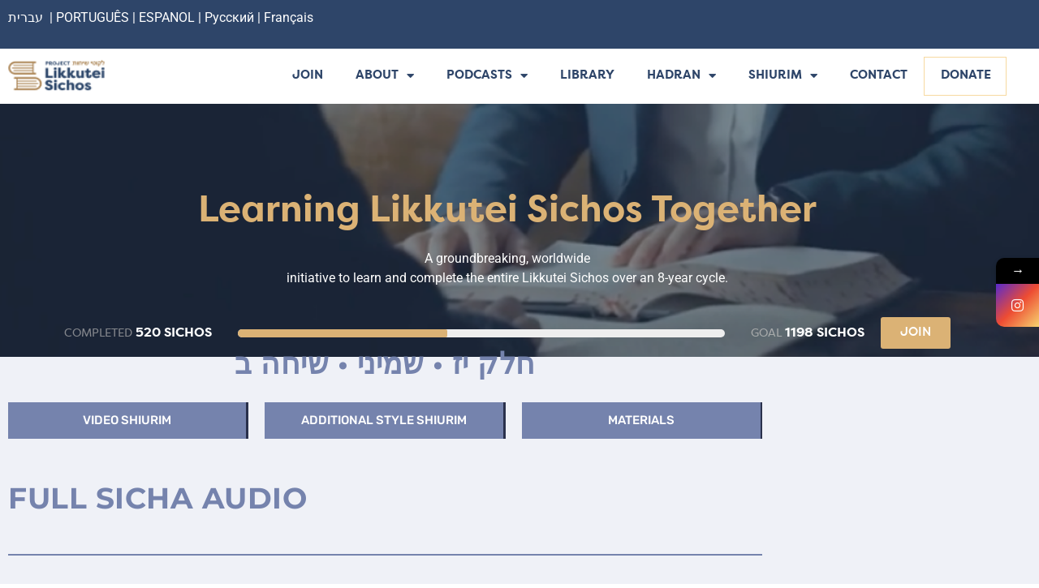

--- FILE ---
content_type: text/html; charset=UTF-8
request_url: https://projectlikkuteisichos.org/17shmini2/
body_size: 373050
content:
<!doctype html>
<html lang="en-US">
<head>
	<meta charset="UTF-8">
	<meta name="viewport" content="width=device-width, initial-scale=1">
	<link rel="profile" href="https://gmpg.org/xfn/11">
	<title>חלק יז • שמיני • שיחה ב &#8211; Project Likkutei Sichos</title>
			<style>								
					form#stickyelements-form input::-moz-placeholder{
						color: #4F4F4F;
					} 
					form#stickyelements-form input::-ms-input-placeholder{
						color: #4F4F4F					} 
					form#stickyelements-form input::-webkit-input-placeholder{
						color: #4F4F4F					}
					form#stickyelements-form input::placeholder{
						color: #4F4F4F					}
					form#stickyelements-form textarea::placeholder {
						color: #4F4F4F					}
					form#stickyelements-form textarea::-moz-placeholder {
						color: #4F4F4F					}
			</style>	
			<meta name='robots' content='max-image-preview:large' />
	<style>img:is([sizes="auto" i], [sizes^="auto," i]) { contain-intrinsic-size: 3000px 1500px }</style>
	<link rel='dns-prefetch' href='//fonts.googleapis.com' />
<link rel='dns-prefetch' href='//maxcdn.bootstrapcdn.com' />
<link href='https://fonts.gstatic.com' crossorigin rel='preconnect' />
<link rel="alternate" type="application/rss+xml" title="Project Likkutei Sichos &raquo; Feed" href="https://projectlikkuteisichos.org/feed/" />
<script>
window._wpemojiSettings = {"baseUrl":"https:\/\/s.w.org\/images\/core\/emoji\/15.0.3\/72x72\/","ext":".png","svgUrl":"https:\/\/s.w.org\/images\/core\/emoji\/15.0.3\/svg\/","svgExt":".svg","source":{"concatemoji":"https:\/\/projectlikkuteisichos.org\/wp-includes\/js\/wp-emoji-release.min.js?ver=6.7.4"}};
/*! This file is auto-generated */
!function(i,n){var o,s,e;function c(e){try{var t={supportTests:e,timestamp:(new Date).valueOf()};sessionStorage.setItem(o,JSON.stringify(t))}catch(e){}}function p(e,t,n){e.clearRect(0,0,e.canvas.width,e.canvas.height),e.fillText(t,0,0);var t=new Uint32Array(e.getImageData(0,0,e.canvas.width,e.canvas.height).data),r=(e.clearRect(0,0,e.canvas.width,e.canvas.height),e.fillText(n,0,0),new Uint32Array(e.getImageData(0,0,e.canvas.width,e.canvas.height).data));return t.every(function(e,t){return e===r[t]})}function u(e,t,n){switch(t){case"flag":return n(e,"\ud83c\udff3\ufe0f\u200d\u26a7\ufe0f","\ud83c\udff3\ufe0f\u200b\u26a7\ufe0f")?!1:!n(e,"\ud83c\uddfa\ud83c\uddf3","\ud83c\uddfa\u200b\ud83c\uddf3")&&!n(e,"\ud83c\udff4\udb40\udc67\udb40\udc62\udb40\udc65\udb40\udc6e\udb40\udc67\udb40\udc7f","\ud83c\udff4\u200b\udb40\udc67\u200b\udb40\udc62\u200b\udb40\udc65\u200b\udb40\udc6e\u200b\udb40\udc67\u200b\udb40\udc7f");case"emoji":return!n(e,"\ud83d\udc26\u200d\u2b1b","\ud83d\udc26\u200b\u2b1b")}return!1}function f(e,t,n){var r="undefined"!=typeof WorkerGlobalScope&&self instanceof WorkerGlobalScope?new OffscreenCanvas(300,150):i.createElement("canvas"),a=r.getContext("2d",{willReadFrequently:!0}),o=(a.textBaseline="top",a.font="600 32px Arial",{});return e.forEach(function(e){o[e]=t(a,e,n)}),o}function t(e){var t=i.createElement("script");t.src=e,t.defer=!0,i.head.appendChild(t)}"undefined"!=typeof Promise&&(o="wpEmojiSettingsSupports",s=["flag","emoji"],n.supports={everything:!0,everythingExceptFlag:!0},e=new Promise(function(e){i.addEventListener("DOMContentLoaded",e,{once:!0})}),new Promise(function(t){var n=function(){try{var e=JSON.parse(sessionStorage.getItem(o));if("object"==typeof e&&"number"==typeof e.timestamp&&(new Date).valueOf()<e.timestamp+604800&&"object"==typeof e.supportTests)return e.supportTests}catch(e){}return null}();if(!n){if("undefined"!=typeof Worker&&"undefined"!=typeof OffscreenCanvas&&"undefined"!=typeof URL&&URL.createObjectURL&&"undefined"!=typeof Blob)try{var e="postMessage("+f.toString()+"("+[JSON.stringify(s),u.toString(),p.toString()].join(",")+"));",r=new Blob([e],{type:"text/javascript"}),a=new Worker(URL.createObjectURL(r),{name:"wpTestEmojiSupports"});return void(a.onmessage=function(e){c(n=e.data),a.terminate(),t(n)})}catch(e){}c(n=f(s,u,p))}t(n)}).then(function(e){for(var t in e)n.supports[t]=e[t],n.supports.everything=n.supports.everything&&n.supports[t],"flag"!==t&&(n.supports.everythingExceptFlag=n.supports.everythingExceptFlag&&n.supports[t]);n.supports.everythingExceptFlag=n.supports.everythingExceptFlag&&!n.supports.flag,n.DOMReady=!1,n.readyCallback=function(){n.DOMReady=!0}}).then(function(){return e}).then(function(){var e;n.supports.everything||(n.readyCallback(),(e=n.source||{}).concatemoji?t(e.concatemoji):e.wpemoji&&e.twemoji&&(t(e.twemoji),t(e.wpemoji)))}))}((window,document),window._wpemojiSettings);
</script>
<style id='wp-emoji-styles-inline-css'>

	img.wp-smiley, img.emoji {
		display: inline !important;
		border: none !important;
		box-shadow: none !important;
		height: 1em !important;
		width: 1em !important;
		margin: 0 0.07em !important;
		vertical-align: -0.1em !important;
		background: none !important;
		padding: 0 !important;
	}
</style>
<style id='classic-theme-styles-inline-css'>
/*! This file is auto-generated */
.wp-block-button__link{color:#fff;background-color:#32373c;border-radius:9999px;box-shadow:none;text-decoration:none;padding:calc(.667em + 2px) calc(1.333em + 2px);font-size:1.125em}.wp-block-file__button{background:#32373c;color:#fff;text-decoration:none}
</style>
<style id='global-styles-inline-css'>
:root{--wp--preset--aspect-ratio--square: 1;--wp--preset--aspect-ratio--4-3: 4/3;--wp--preset--aspect-ratio--3-4: 3/4;--wp--preset--aspect-ratio--3-2: 3/2;--wp--preset--aspect-ratio--2-3: 2/3;--wp--preset--aspect-ratio--16-9: 16/9;--wp--preset--aspect-ratio--9-16: 9/16;--wp--preset--color--black: #000000;--wp--preset--color--cyan-bluish-gray: #abb8c3;--wp--preset--color--white: #ffffff;--wp--preset--color--pale-pink: #f78da7;--wp--preset--color--vivid-red: #cf2e2e;--wp--preset--color--luminous-vivid-orange: #ff6900;--wp--preset--color--luminous-vivid-amber: #fcb900;--wp--preset--color--light-green-cyan: #7bdcb5;--wp--preset--color--vivid-green-cyan: #00d084;--wp--preset--color--pale-cyan-blue: #8ed1fc;--wp--preset--color--vivid-cyan-blue: #0693e3;--wp--preset--color--vivid-purple: #9b51e0;--wp--preset--gradient--vivid-cyan-blue-to-vivid-purple: linear-gradient(135deg,rgba(6,147,227,1) 0%,rgb(155,81,224) 100%);--wp--preset--gradient--light-green-cyan-to-vivid-green-cyan: linear-gradient(135deg,rgb(122,220,180) 0%,rgb(0,208,130) 100%);--wp--preset--gradient--luminous-vivid-amber-to-luminous-vivid-orange: linear-gradient(135deg,rgba(252,185,0,1) 0%,rgba(255,105,0,1) 100%);--wp--preset--gradient--luminous-vivid-orange-to-vivid-red: linear-gradient(135deg,rgba(255,105,0,1) 0%,rgb(207,46,46) 100%);--wp--preset--gradient--very-light-gray-to-cyan-bluish-gray: linear-gradient(135deg,rgb(238,238,238) 0%,rgb(169,184,195) 100%);--wp--preset--gradient--cool-to-warm-spectrum: linear-gradient(135deg,rgb(74,234,220) 0%,rgb(151,120,209) 20%,rgb(207,42,186) 40%,rgb(238,44,130) 60%,rgb(251,105,98) 80%,rgb(254,248,76) 100%);--wp--preset--gradient--blush-light-purple: linear-gradient(135deg,rgb(255,206,236) 0%,rgb(152,150,240) 100%);--wp--preset--gradient--blush-bordeaux: linear-gradient(135deg,rgb(254,205,165) 0%,rgb(254,45,45) 50%,rgb(107,0,62) 100%);--wp--preset--gradient--luminous-dusk: linear-gradient(135deg,rgb(255,203,112) 0%,rgb(199,81,192) 50%,rgb(65,88,208) 100%);--wp--preset--gradient--pale-ocean: linear-gradient(135deg,rgb(255,245,203) 0%,rgb(182,227,212) 50%,rgb(51,167,181) 100%);--wp--preset--gradient--electric-grass: linear-gradient(135deg,rgb(202,248,128) 0%,rgb(113,206,126) 100%);--wp--preset--gradient--midnight: linear-gradient(135deg,rgb(2,3,129) 0%,rgb(40,116,252) 100%);--wp--preset--font-size--small: 13px;--wp--preset--font-size--medium: 20px;--wp--preset--font-size--large: 36px;--wp--preset--font-size--x-large: 42px;--wp--preset--spacing--20: 0.44rem;--wp--preset--spacing--30: 0.67rem;--wp--preset--spacing--40: 1rem;--wp--preset--spacing--50: 1.5rem;--wp--preset--spacing--60: 2.25rem;--wp--preset--spacing--70: 3.38rem;--wp--preset--spacing--80: 5.06rem;--wp--preset--shadow--natural: 6px 6px 9px rgba(0, 0, 0, 0.2);--wp--preset--shadow--deep: 12px 12px 50px rgba(0, 0, 0, 0.4);--wp--preset--shadow--sharp: 6px 6px 0px rgba(0, 0, 0, 0.2);--wp--preset--shadow--outlined: 6px 6px 0px -3px rgba(255, 255, 255, 1), 6px 6px rgba(0, 0, 0, 1);--wp--preset--shadow--crisp: 6px 6px 0px rgba(0, 0, 0, 1);}:where(.is-layout-flex){gap: 0.5em;}:where(.is-layout-grid){gap: 0.5em;}body .is-layout-flex{display: flex;}.is-layout-flex{flex-wrap: wrap;align-items: center;}.is-layout-flex > :is(*, div){margin: 0;}body .is-layout-grid{display: grid;}.is-layout-grid > :is(*, div){margin: 0;}:where(.wp-block-columns.is-layout-flex){gap: 2em;}:where(.wp-block-columns.is-layout-grid){gap: 2em;}:where(.wp-block-post-template.is-layout-flex){gap: 1.25em;}:where(.wp-block-post-template.is-layout-grid){gap: 1.25em;}.has-black-color{color: var(--wp--preset--color--black) !important;}.has-cyan-bluish-gray-color{color: var(--wp--preset--color--cyan-bluish-gray) !important;}.has-white-color{color: var(--wp--preset--color--white) !important;}.has-pale-pink-color{color: var(--wp--preset--color--pale-pink) !important;}.has-vivid-red-color{color: var(--wp--preset--color--vivid-red) !important;}.has-luminous-vivid-orange-color{color: var(--wp--preset--color--luminous-vivid-orange) !important;}.has-luminous-vivid-amber-color{color: var(--wp--preset--color--luminous-vivid-amber) !important;}.has-light-green-cyan-color{color: var(--wp--preset--color--light-green-cyan) !important;}.has-vivid-green-cyan-color{color: var(--wp--preset--color--vivid-green-cyan) !important;}.has-pale-cyan-blue-color{color: var(--wp--preset--color--pale-cyan-blue) !important;}.has-vivid-cyan-blue-color{color: var(--wp--preset--color--vivid-cyan-blue) !important;}.has-vivid-purple-color{color: var(--wp--preset--color--vivid-purple) !important;}.has-black-background-color{background-color: var(--wp--preset--color--black) !important;}.has-cyan-bluish-gray-background-color{background-color: var(--wp--preset--color--cyan-bluish-gray) !important;}.has-white-background-color{background-color: var(--wp--preset--color--white) !important;}.has-pale-pink-background-color{background-color: var(--wp--preset--color--pale-pink) !important;}.has-vivid-red-background-color{background-color: var(--wp--preset--color--vivid-red) !important;}.has-luminous-vivid-orange-background-color{background-color: var(--wp--preset--color--luminous-vivid-orange) !important;}.has-luminous-vivid-amber-background-color{background-color: var(--wp--preset--color--luminous-vivid-amber) !important;}.has-light-green-cyan-background-color{background-color: var(--wp--preset--color--light-green-cyan) !important;}.has-vivid-green-cyan-background-color{background-color: var(--wp--preset--color--vivid-green-cyan) !important;}.has-pale-cyan-blue-background-color{background-color: var(--wp--preset--color--pale-cyan-blue) !important;}.has-vivid-cyan-blue-background-color{background-color: var(--wp--preset--color--vivid-cyan-blue) !important;}.has-vivid-purple-background-color{background-color: var(--wp--preset--color--vivid-purple) !important;}.has-black-border-color{border-color: var(--wp--preset--color--black) !important;}.has-cyan-bluish-gray-border-color{border-color: var(--wp--preset--color--cyan-bluish-gray) !important;}.has-white-border-color{border-color: var(--wp--preset--color--white) !important;}.has-pale-pink-border-color{border-color: var(--wp--preset--color--pale-pink) !important;}.has-vivid-red-border-color{border-color: var(--wp--preset--color--vivid-red) !important;}.has-luminous-vivid-orange-border-color{border-color: var(--wp--preset--color--luminous-vivid-orange) !important;}.has-luminous-vivid-amber-border-color{border-color: var(--wp--preset--color--luminous-vivid-amber) !important;}.has-light-green-cyan-border-color{border-color: var(--wp--preset--color--light-green-cyan) !important;}.has-vivid-green-cyan-border-color{border-color: var(--wp--preset--color--vivid-green-cyan) !important;}.has-pale-cyan-blue-border-color{border-color: var(--wp--preset--color--pale-cyan-blue) !important;}.has-vivid-cyan-blue-border-color{border-color: var(--wp--preset--color--vivid-cyan-blue) !important;}.has-vivid-purple-border-color{border-color: var(--wp--preset--color--vivid-purple) !important;}.has-vivid-cyan-blue-to-vivid-purple-gradient-background{background: var(--wp--preset--gradient--vivid-cyan-blue-to-vivid-purple) !important;}.has-light-green-cyan-to-vivid-green-cyan-gradient-background{background: var(--wp--preset--gradient--light-green-cyan-to-vivid-green-cyan) !important;}.has-luminous-vivid-amber-to-luminous-vivid-orange-gradient-background{background: var(--wp--preset--gradient--luminous-vivid-amber-to-luminous-vivid-orange) !important;}.has-luminous-vivid-orange-to-vivid-red-gradient-background{background: var(--wp--preset--gradient--luminous-vivid-orange-to-vivid-red) !important;}.has-very-light-gray-to-cyan-bluish-gray-gradient-background{background: var(--wp--preset--gradient--very-light-gray-to-cyan-bluish-gray) !important;}.has-cool-to-warm-spectrum-gradient-background{background: var(--wp--preset--gradient--cool-to-warm-spectrum) !important;}.has-blush-light-purple-gradient-background{background: var(--wp--preset--gradient--blush-light-purple) !important;}.has-blush-bordeaux-gradient-background{background: var(--wp--preset--gradient--blush-bordeaux) !important;}.has-luminous-dusk-gradient-background{background: var(--wp--preset--gradient--luminous-dusk) !important;}.has-pale-ocean-gradient-background{background: var(--wp--preset--gradient--pale-ocean) !important;}.has-electric-grass-gradient-background{background: var(--wp--preset--gradient--electric-grass) !important;}.has-midnight-gradient-background{background: var(--wp--preset--gradient--midnight) !important;}.has-small-font-size{font-size: var(--wp--preset--font-size--small) !important;}.has-medium-font-size{font-size: var(--wp--preset--font-size--medium) !important;}.has-large-font-size{font-size: var(--wp--preset--font-size--large) !important;}.has-x-large-font-size{font-size: var(--wp--preset--font-size--x-large) !important;}
:where(.wp-block-post-template.is-layout-flex){gap: 1.25em;}:where(.wp-block-post-template.is-layout-grid){gap: 1.25em;}
:where(.wp-block-columns.is-layout-flex){gap: 2em;}:where(.wp-block-columns.is-layout-grid){gap: 2em;}
:root :where(.wp-block-pullquote){font-size: 1.5em;line-height: 1.6;}
</style>
<link rel='stylesheet' id='wpsl-styles-css' href='https://projectlikkuteisichos.org/wp-content/plugins/wp-store-locator/css/styles.min.css?ver=2.2.241' media='all' />
<link rel='stylesheet' id='hello-elementor-css' href='https://projectlikkuteisichos.org/wp-content/themes/hello-elementor/style.min.css?ver=3.1.1' media='all' />
<link rel='stylesheet' id='hello-elementor-theme-style-css' href='https://projectlikkuteisichos.org/wp-content/themes/hello-elementor/theme.min.css?ver=3.1.1' media='all' />
<link rel='stylesheet' id='hello-elementor-header-footer-css' href='https://projectlikkuteisichos.org/wp-content/themes/hello-elementor/header-footer.min.css?ver=3.1.1' media='all' />
<link rel='stylesheet' id='elementor-icons-css' href='https://projectlikkuteisichos.org/wp-content/plugins/elementor/assets/lib/eicons/css/elementor-icons.min.css?ver=5.46.0' media='all' />
<link rel='stylesheet' id='elementor-frontend-css' href='https://projectlikkuteisichos.org/wp-content/plugins/elementor/assets/css/frontend.min.css?ver=3.34.3' media='all' />
<link rel='stylesheet' id='elementor-post-8783-css' href='https://projectlikkuteisichos.org/wp-content/uploads/elementor/css/post-8783.css?ver=1769485483' media='all' />
<link rel='stylesheet' id='elementor-pro-css' href='https://projectlikkuteisichos.org/wp-content/plugins/elementor-pro/assets/css/frontend.min.css?ver=3.23.3' media='all' />
<link rel='stylesheet' id='font-awesome-5-all-css' href='https://projectlikkuteisichos.org/wp-content/plugins/elementor/assets/lib/font-awesome/css/all.min.css?ver=3.34.3' media='all' />
<link rel='stylesheet' id='font-awesome-4-shim-css' href='https://projectlikkuteisichos.org/wp-content/plugins/elementor/assets/lib/font-awesome/css/v4-shims.min.css?ver=3.34.3' media='all' />
<link rel='stylesheet' id='widget-heading-css' href='https://projectlikkuteisichos.org/wp-content/plugins/elementor/assets/css/widget-heading.min.css?ver=3.34.3' media='all' />
<link rel='stylesheet' id='widget-divider-css' href='https://projectlikkuteisichos.org/wp-content/plugins/elementor/assets/css/widget-divider.min.css?ver=3.34.3' media='all' />
<link rel='stylesheet' id='widget-image-css' href='https://projectlikkuteisichos.org/wp-content/plugins/elementor/assets/css/widget-image.min.css?ver=3.34.3' media='all' />
<link rel='stylesheet' id='widget-icon-box-css' href='https://projectlikkuteisichos.org/wp-content/plugins/elementor/assets/css/widget-icon-box.min.css?ver=3.34.3' media='all' />
<link rel='stylesheet' id='widget-video-css' href='https://projectlikkuteisichos.org/wp-content/plugins/elementor/assets/css/widget-video.min.css?ver=3.34.3' media='all' />
<link rel='stylesheet' id='elementor-post-30511-css' href='https://projectlikkuteisichos.org/wp-content/uploads/elementor/css/post-30511.css?ver=1769567182' media='all' />
<link rel='stylesheet' id='elementor-post-93592-css' href='https://projectlikkuteisichos.org/wp-content/uploads/elementor/css/post-93592.css?ver=1769485483' media='all' />
<link rel='stylesheet' id='elementor-post-93589-css' href='https://projectlikkuteisichos.org/wp-content/uploads/elementor/css/post-93589.css?ver=1769485483' media='all' />
<link rel='stylesheet' id='elementor-post-97390-css' href='https://projectlikkuteisichos.org/wp-content/uploads/elementor/css/post-97390.css?ver=1769485481' media='all' />
<link rel='stylesheet' id='elementor-post-58380-css' href='https://projectlikkuteisichos.org/wp-content/uploads/elementor/css/post-58380.css?ver=1769485481' media='all' />
<link rel='stylesheet' id='elementor-post-57843-css' href='https://projectlikkuteisichos.org/wp-content/uploads/elementor/css/post-57843.css?ver=1769485481' media='all' />
<link rel='stylesheet' id='elementor-post-55639-css' href='https://projectlikkuteisichos.org/wp-content/uploads/elementor/css/post-55639.css?ver=1769485481' media='all' />
<link rel='stylesheet' id='elementor-post-54825-css' href='https://projectlikkuteisichos.org/wp-content/uploads/elementor/css/post-54825.css?ver=1769485481' media='all' />
<link rel='stylesheet' id='elementor-post-54818-css' href='https://projectlikkuteisichos.org/wp-content/uploads/elementor/css/post-54818.css?ver=1769485481' media='all' />
<link rel='stylesheet' id='elementor-post-54805-css' href='https://projectlikkuteisichos.org/wp-content/uploads/elementor/css/post-54805.css?ver=1769485481' media='all' />
<link rel='stylesheet' id='elementor-post-53473-css' href='https://projectlikkuteisichos.org/wp-content/uploads/elementor/css/post-53473.css?ver=1769485481' media='all' />
<link rel='stylesheet' id='elementor-post-53455-css' href='https://projectlikkuteisichos.org/wp-content/uploads/elementor/css/post-53455.css?ver=1769485481' media='all' />
<link rel='stylesheet' id='elementor-post-53406-css' href='https://projectlikkuteisichos.org/wp-content/uploads/elementor/css/post-53406.css?ver=1769485481' media='all' />
<link rel='stylesheet' id='elementor-post-53392-css' href='https://projectlikkuteisichos.org/wp-content/uploads/elementor/css/post-53392.css?ver=1769485481' media='all' />
<link rel='stylesheet' id='elementor-post-53382-css' href='https://projectlikkuteisichos.org/wp-content/uploads/elementor/css/post-53382.css?ver=1769485481' media='all' />
<link rel='stylesheet' id='elementor-post-53371-css' href='https://projectlikkuteisichos.org/wp-content/uploads/elementor/css/post-53371.css?ver=1769485481' media='all' />
<link rel='stylesheet' id='shiftnav-css' href='https://projectlikkuteisichos.org/wp-content/plugins/ShiftnavPro/pro/assets/css/shiftnav.min.css?ver=1.5.1' media='all' />
<link rel='stylesheet' id='google-fonts-css' href='//fonts.googleapis.com/css?family=Great+Vibes%7CRaleway%3A300%2C300i%2C400%2C400i%2C500%2C500i%2C600%2C600i%2C700%2C700i%2C900&#038;ver=1.0.6' media='all' />
<link rel='stylesheet' id='boststrap-style-css' href='//maxcdn.bootstrapcdn.com/bootstrap/4.0.0/css/bootstrap.min.css?ver=1.0.6' media='all' />
<link rel='stylesheet' id='shiftnav-font-awesome-css' href='https://projectlikkuteisichos.org/wp-content/plugins/ShiftnavPro/assets/css/fontawesome/css/font-awesome.min.css?ver=1.5.1' media='all' />
<link rel='stylesheet' id='shiftnav-light-css' href='https://projectlikkuteisichos.org/wp-content/plugins/ShiftnavPro/assets/css/skins/light.css?ver=1.5.1' media='all' />
<link rel='stylesheet' id='mystickyelements-google-fonts-css' href='https://fonts.googleapis.com/css?family=Poppins%3A400%2C500%2C600%2C700&#038;ver=6.7.4' media='all' />
<link rel='stylesheet' id='font-awesome-css-css' href='https://projectlikkuteisichos.org/wp-content/plugins/mystickyelements/css/font-awesome.min.css?ver=2.1.7' media='all' />
<link rel='stylesheet' id='mystickyelements-front-css-css' href='https://projectlikkuteisichos.org/wp-content/plugins/mystickyelements/css/mystickyelements-front.min.css?ver=2.1.7' media='all' />
<link rel='stylesheet' id='intl-tel-input-css' href='https://projectlikkuteisichos.org/wp-content/plugins/mystickyelements/intl-tel-input-src/build/css/intlTelInput.css?ver=2.1.7' media='all' />
<link rel='stylesheet' id='elementor-gf-local-roboto-css' href='https://projectlikkuteisichos.org/wp-content/uploads/elementor/google-fonts/css/roboto.css?ver=1742226311' media='all' />
<link rel='stylesheet' id='elementor-gf-local-robotoslab-css' href='https://projectlikkuteisichos.org/wp-content/uploads/elementor/google-fonts/css/robotoslab.css?ver=1742226320' media='all' />
<link rel='stylesheet' id='elementor-gf-local-rubik-css' href='https://projectlikkuteisichos.org/wp-content/uploads/elementor/google-fonts/css/rubik.css?ver=1742269960' media='all' />
<link rel='stylesheet' id='elementor-gf-local-montserrat-css' href='https://projectlikkuteisichos.org/wp-content/uploads/elementor/google-fonts/css/montserrat.css?ver=1742269735' media='all' />
<link rel='stylesheet' id='elementor-gf-local-poppins-css' href='https://projectlikkuteisichos.org/wp-content/uploads/elementor/google-fonts/css/poppins.css?ver=1742226324' media='all' />
<link rel='stylesheet' id='elementor-gf-local-raleway-css' href='https://projectlikkuteisichos.org/wp-content/uploads/elementor/google-fonts/css/raleway.css?ver=1742226337' media='all' />
<link rel='stylesheet' id='elementor-icons-shared-0-css' href='https://projectlikkuteisichos.org/wp-content/plugins/elementor/assets/lib/font-awesome/css/fontawesome.min.css?ver=5.15.3' media='all' />
<link rel='stylesheet' id='elementor-icons-fa-regular-css' href='https://projectlikkuteisichos.org/wp-content/plugins/elementor/assets/lib/font-awesome/css/regular.min.css?ver=5.15.3' media='all' />
<link rel='stylesheet' id='elementor-icons-fa-solid-css' href='https://projectlikkuteisichos.org/wp-content/plugins/elementor/assets/lib/font-awesome/css/solid.min.css?ver=5.15.3' media='all' />
<link rel='stylesheet' id='elementor-icons-fa-brands-css' href='https://projectlikkuteisichos.org/wp-content/plugins/elementor/assets/lib/font-awesome/css/brands.min.css?ver=5.15.3' media='all' />
<script src="https://projectlikkuteisichos.org/wp-content/plugins/elementor/assets/lib/font-awesome/js/v4-shims.min.js?ver=3.34.3" id="font-awesome-4-shim-js"></script>
<script src="https://projectlikkuteisichos.org/wp-includes/js/jquery/jquery.min.js?ver=3.7.1" id="jquery-core-js"></script>
<script src="https://projectlikkuteisichos.org/wp-includes/js/jquery/jquery-migrate.min.js?ver=3.4.1" id="jquery-migrate-js"></script>
<link rel="https://api.w.org/" href="https://projectlikkuteisichos.org/wp-json/" /><link rel="alternate" title="JSON" type="application/json" href="https://projectlikkuteisichos.org/wp-json/wp/v2/posts/30511" /><link rel="EditURI" type="application/rsd+xml" title="RSD" href="https://projectlikkuteisichos.org/xmlrpc.php?rsd" />
<meta name="generator" content="WordPress 6.7.4" />
<link rel="canonical" href="https://projectlikkuteisichos.org/17shmini2/" />
<link rel='shortlink' href='https://projectlikkuteisichos.org/?p=30511' />
<link rel="alternate" title="oEmbed (JSON)" type="application/json+oembed" href="https://projectlikkuteisichos.org/wp-json/oembed/1.0/embed?url=https%3A%2F%2Fprojectlikkuteisichos.org%2F17shmini2%2F" />
<link rel="alternate" title="oEmbed (XML)" type="text/xml+oembed" href="https://projectlikkuteisichos.org/wp-json/oembed/1.0/embed?url=https%3A%2F%2Fprojectlikkuteisichos.org%2F17shmini2%2F&#038;format=xml" />

	<!-- ShiftNav CSS 
	================================================================ -->
	<style type="text/css" id="shiftnav-dynamic-css">
		

/** ShiftNav Custom Menu Styles (Customizer) **/
/* togglebar */
#shiftnav-toggle-main { color:#ffffff; }


/** ShiftNav Custom Tweaks (General Settings) **/
.shiftnav.shiftnav-skin-light ul.shiftnav-menu > li.menu-item > .shiftnav-target {
    text-transform: normal;
    background: #374050 !important;
}
.shiftnav ul.shiftnav-menu li.menu-item {
	background: #374050 !important;}
.shiftnav ul.shiftnav-menu li.menu-item>.shiftnav-target, .shiftnav ul.shiftnav-menu li.shiftnav-retract>.shiftnav-target {
    background: #374050;
}
#shiftnav-toggle-main.shiftnav-toggle-edge-right .shiftnav-toggle-burger, #shiftnav-toggle-main.shiftnav-toggle-edge-right.shiftnav-toggle-main-entire-bar:before, .shiftnav-open-right #shiftnav-toggle-main.shiftnav-toggle-main-entire-bar:before {
    float: right;
    padding-left: 20px;
    padding-top: 50px;
    background: transparent !important;
}
/* Status: Loaded from Transient */

	</style>
	<!-- end ShiftNav CSS -->

	<style type='text/css'> .ae_data .elementor-editor-element-setting {
            display:none !important;
            }
            </style><!-- Google tag (gtag.js) -->
<script async src="https://www.googletagmanager.com/gtag/js?id=G-CK8CMTQ4GP"></script>
<script>
  window.dataLayer = window.dataLayer || [];
  function gtag(){dataLayer.push(arguments);}
  gtag('js', new Date());

  gtag('config', 'G-CK8CMTQ4GP');
</script>
<meta name="generator" content="Elementor 3.34.3; features: additional_custom_breakpoints; settings: css_print_method-external, google_font-enabled, font_display-auto">
			<style>
				.e-con.e-parent:nth-of-type(n+4):not(.e-lazyloaded):not(.e-no-lazyload),
				.e-con.e-parent:nth-of-type(n+4):not(.e-lazyloaded):not(.e-no-lazyload) * {
					background-image: none !important;
				}
				@media screen and (max-height: 1024px) {
					.e-con.e-parent:nth-of-type(n+3):not(.e-lazyloaded):not(.e-no-lazyload),
					.e-con.e-parent:nth-of-type(n+3):not(.e-lazyloaded):not(.e-no-lazyload) * {
						background-image: none !important;
					}
				}
				@media screen and (max-height: 640px) {
					.e-con.e-parent:nth-of-type(n+2):not(.e-lazyloaded):not(.e-no-lazyload),
					.e-con.e-parent:nth-of-type(n+2):not(.e-lazyloaded):not(.e-no-lazyload) * {
						background-image: none !important;
					}
				}
			</style>
			<link rel="icon" href="https://projectlikkuteisichos.org/wp-content/uploads/2020/01/cropped-newlogo-32x32.png" sizes="32x32" />
<link rel="icon" href="https://projectlikkuteisichos.org/wp-content/uploads/2020/01/cropped-newlogo-192x192.png" sizes="192x192" />
<link rel="apple-touch-icon" href="https://projectlikkuteisichos.org/wp-content/uploads/2020/01/cropped-newlogo-180x180.png" />
<meta name="msapplication-TileImage" content="https://projectlikkuteisichos.org/wp-content/uploads/2020/01/cropped-newlogo-270x270.png" />
		<style id="wp-custom-css">
			h1.top-height.elementor-heading-title.elementor-size-default {
    margin-top: 30px !important;
color:black !important;
}

div#teachers-page {
    color: #fff;
}
	div#teachers-page h2 {
    color: #000;
}
.row>* {
    color: black;
}
#gform_confirmation_message_15{
    margin: 0px !important;
    max-width: 100%;
    border-style: solid;
    border-width: 2px;
    padding-top: 10px;
    border-color: transparent;
    background: #CECFD5;
    border-radius: 0;
    padding: 64px;
    padding-top: 64px !IMPORTANT;
}
.pagination a, .pagination span {
    padding: 0 10px;
}
input#elementor-search-form-04e1417 {
    padding: 12px 21px;
    width: 70%;
    font-size: 18px;
}
.elementor-44371 .elementor-element.elementor-element-d2ea691 {
    transition: background 0.3s, border 0.3s, border-radius 0.3s, box-shadow 0.3s;
    margin-top: -10px;
    margin-bottom: 12px;
    padding: 0px 0px 0px 0px;
    display: none;
}
.gform_wrapper {
    margin: 0px !important;
    max-width: 100%;
    border-style: solid;
    border-width: 2px;
    padding-top: 10px;
    border-color: transparent;
    background: #CECFD5;
    border-radius: 0;
    padding: 64px;
    padding-top: 0px;
}


a.toggle.toggle-off:before {
    content: "2";
    position: absolute;
    margin: 14px 33px;
}
a.toggle.toggle-on:before {
    content: "1";
    position: absolute;
    margin: 14px 33px;
    right: 0;
}
div#gform_confirmation_message_14 a {
    color: #DBB275;
}
button#go_filter {
    margin-top: 0px;
}
.archive #page-h{
	display:none;
}
span.icons-teacher img {
    margin-top: 7px;
}
.single #arch-h , .page #arch-h {
	display:none;
}
p.sub-text-sicha {
    text-align: center;
    margin-bottom: 40px;
}
input#gform_submit_button_20 {
    padding: 10px 20px !important;
}
.elementor-element.elementor-element-3c026a999 h2{
    color: #A67D4A;
    font-family: "Filson Pro", Sans-serif;
    font-weight: 600;
    text-transform: uppercase;
	margin-top:55px;
	font-size:40px;
	text-align:center;
} 

div#gform_wrapper_14 {
    background: transparent;
    padding-top: 0px;
    margin-top: 0px;
}
form#gform_14 label {
    color: #fff;
}
.add-hakhel-text {
	color:#63738E;
	font-size:16px;
	text-align:center;
}
.gf_repeater2_add {
    background-color: transparent;
    color: #ADBDC9;
    cursor: pointer;
}
.gform_wrapper.gravity-theme .gsection {
    border-bottom: 1px solid #455b7e;
    padding: 0 16px 8px 0;
}
div#gform_wrapper_14 input:not([type=radio]):not([type=checkbox]):not([type=submit]):not([type=button]):not([type=image]):not([type=file]) {
    background: #455B7E;
    color: #B8BDC9;
    border-radius: 6px;
}
.remove-items {
    padding: 10px 15px;
    color: #B8BDC9;
    text-decoration: underline;
    cursor: pointer;
}
.hide {
    display: none;
}
.remove-items.btn-fields-2 {
    display: none;
}
.remove-items.btn-fields-3 {
    display: none;
}
input#gform_next_button_14_1 {
    background: #DBB275 !important;
    padding: 15px;
    border-radius: 8px;
    border: 0px;
    color: #fff;
}
div#gform_confirmation_message_14 img {
    text-align: center;
    margin-left: auto;
    margin-right: auto;
}

#gform_confirmation_message_14 h3 {
    color: #fff;
    font-size: 31px;
}
div#gform_confirmation_wrapper_14 {
    border: 3px solid #667690;
    margin: 0px 30px;
    padding: 35px;
    text-align: center;
    border-radius: 8px;
    color: #455B7E;
}
:focus-visible {
    outline: unset;
}
div#gform_wrapper_14 input::placeholder {
	color: #B8BDC9;
}
div#gform_wrapper_14  .gform_page_footer {
	border:0px;
}
#field_14_4 label {
    color: #fff;
}

#gform_wrapper_14 input[type=color], #gform_wrapper_14 input[type=date], #gform_wrapper_14 input[type=datetime-local], #gform_wrapper_14 input[type=datetime], #gform_wrapper_14 input[type=email], #gform_wrapper_14 input[type=month], #gform_wrapper_14 input[type=number], #gform_wrapper_14 input[type=password], #gform_wrapper_14 input[type=search], #gform_wrapper_14 input[type=tel], #gform_wrapper_14 input[type=text], #gform_wrapper_14 input[type=time], #gform_wrapper_14 input[type=url], #gform_wrapper_14 input[type=week], #gform_wrapper_14 select, #gform_wrapper_14 textarea {
    font-size: 15px;
    margin-bottom: 0;
    margin-top: 0;
    padding: 16px 20px;
    border: 0px;
    background: #455b7e;
    color: #b8bdc4;
	  border-radius:6px;
}
input#gform_submit_button_14 {
    background: #DBB275 !important;
    color: #fff;
}
.add-hakhel {
    color: #ADBDC9;
    cursor: pointer;
}
input#gform_previous_button_14 {
    position: absolute;
    bottom: 6px;
    right: 62px;
    background: transparent;
    border: 0;
    color: #667690;
    text-transform: capitalize;
    cursor: pointer;
}
form#gform_14 {
    font-family: "Montserrat", Sans-serif;
    font-weight: 500;
}
.gform_wrapper .gform_page_footer .button.gform_button, .gform_wrapper .gform_page_footer .button.gform_next_button {
    margin-right: 10px;
    background: #DBB275 !important;
    color: #424542;
    font-family: "Montserrat",Sans-serif !important;
    width: 100%;
    border-radius: 10px;
    margin-top: 0px;
    color: #fff;
    border-color: #DBB275;
}

a.active-tab {
    border-bottom: 3px solid #D7AC67;

    padding-bottom: 8.5px;
}
#btns-tab span.elementor-button-icon.elementor-align-icon-right {
    padding: 6px;
    position: absolute;
    top: -12px;
    background: #4A5569;
    border-radius: 100%;
    margin-left: 249px;
    box-shadow: 0px 0px 4px 2px #1e232cc9;
}

h1 {
    padding-top: 25px;
    color: #7583AD !important;
    font-family: "Montserrat", Sans-serif !important;
    font-size: 36px !important;
    font-weight: 700 !important;
    text-transform: uppercase !important;
    letter-spacing: 0.5px !important;
}
.viewcontent {
	display:none;
}
.readmore-t {
	display:block;
	color: #304163
}
.gform_wrapper .ginput_complex .ginput_cardinfo_left select.ginput_card_expiration.ginput_card_expiration_month {
    margin-right: 4px;
    margin-top: 18px;
    padding: 12px;
    width: 337px !important;
    max-width: 95vw;
}
select#day {
    width: 100%;
}
.gform_wrapper.gf_browser_chrome ul.gform_fields li.gfield div.ginput_complex span.ginput_left select, .gform_wrapper.gf_browser_chrome ul.gform_fields li.gfield div.ginput_complex span.ginput_right select, .gform_wrapper.gf_browser_chrome ul.gform_fields li.gfield select {
    margin-left: 1px;
    margin-top: 18px;
    padding: 12px;
    width: 337px !important;
    max-width: 95vw;
}

.gform_wrapper .ginput_complex .ginput_cardinfo_left select.ginput_card_expiration.ginput_card_expiration_month {
    margin-right: 4px;
    margin-top: 18px;
    padding: 12px;
}

.gform_wrapper.gf_browser_chrome ul.gform_fields li.gfield div.ginput_complex span.ginput_left select, .gform_wrapper.gf_browser_chrome ul.gform_fields li.gfield div.ginput_complex span.ginput_right select, .gform_wrapper.gf_browser_chrome ul.gform_fields li.gfield select {
    margin-left: 1px;
    margin-top: 18px;
    padding: 12px;
}

.elementor-flip-box__image img {
    width: 49%;
    margin: 0 auto;
}
.kt-testimonial-content {
    text-align: left;
}
.entry-content {
    margin-bottom: 0 !important;
}
li {
    list-style-type: none !important;
}
hr {
    border: 0;
    border-collapse: collapse;
    border-bottom: 1px solid #667a9f;
    clear: both;
    padding: 5px;
    margin: 0 0 0em;
    width: 90px;
	margin-bottom: 8px;
}

.gform_wrapper .gfield_required {
    color: #790000;
    margin-left: 4px;
    display: none !important;
}
.gform_wrapper {
    margin: 16px 0;
    max-width: 100%;
    border-style: solid;
    border-width: 2px;
    padding-top: 10px;
    border-color: transparent;
    background: transparent;
    border-radius: 0;
    padding: 64px;
	    padding-top: 64px !important;
}

.gform_wrapper h2.gsection_title {
    color: #958692;
    font-family: "Montserrat", Sans-serif;
    font-size: 37px;
    text-transform: uppercase;
    font-weight: 100;
}
.gform_wrapper .gsection {
    margin: 0;
}
.gform_wrapper .gform_page_footer {
    margin: 0px 0;
    width: 100%;
    border-top: 1px dotted #CCC;
    padding: 0px 0 0;
    clear: both;
}
.gform_wrapper .gform_page_footer .button.gform_button, .gform_wrapper .gform_page_footer .button.gform_next_button {
    margin-right: 10px;
    background: #e5dbe3 !important;
    color: #424542;
    font-family: "Montserrat",Sans-serif !important;
    width: 100%;
	margin-top: 0px;
}


.gfp_big_button .gfield_radio li input[type=radio] {
    display:none;
}
.gfp_big_button .gfield_radio label {
  margin: 0 0 15px;
    font-family: 'rubik';
    font-size: 19px;
    background: #94848f !important;
    border-radius: 0 !important;
    padding: 15px;
    color: white !important;
}

.gfp_big_button .gfield_radio label:hover {
    background: #414142;
}


.gform_wrapper .gf_progressbar_wrapper {
    clear: both;
    width: 100%;
    margin: 0 0 16px;
    padding: 0 0 16px;
    display: none;
}
.gform_wrapper li.gf_list_inline ul.gfield_checkbox li, .gform_wrapper li.gf_list_inline ul.gfield_radio li {
    width: auto!important;
    float: none!important;
    margin: 0 8px 10px 0;
    display: -moz-inline-stack;
    display: inline;
    width: auto !important;
    /* padding: 10px !important; */
}

.ginput_price {
    display: none;
}
a.rsvp-btn {
    position: relative;
    padding: 10px 20px;
    border: 1px solid;
    margin-left: 200px;
    margin-bottom: -23px !important;
    top: 64px;
}

.entry-content {
    background: #eff1f7;
}
body .gform_wrapper ul li.field_description_below div.ginput_container_checkbox, body .gform_wrapper ul li.field_description_below div.ginput_container_radio {
    line-height: 0;
    margin-top: 0px;
    margin-bottom: 0;
}
.hidemen {
    min-width: 500px;
	color:#4B5569;
}

#shiftnav-toggle-main.shiftnav-toggle-edge-right .shiftnav-toggle-burger, #shiftnav-toggle-main.shiftnav-toggle-edge-right.shiftnav-toggle-main-entire-bar:before, .shiftnav-open-right #shiftnav-toggle-main.shiftnav-toggle-main-entire-bar:before {
    display: none;
}

.menu-toggle {
    display: none !important;
}

.sub-menu {
    background-color: #4b5569;
}

.site-inner {
    background-color: #eff1f7;
}

#hids {
  display:none;
}
.single .entry-footer {
    padding: 30px 0 0;
    padding: 3rem 0 0;
    display: none;
}
.comment-respond, .entry-comments, .entry-pings {
    background-color: #ffffff;
    font-size: 16px;
    font-size: 1.6rem;
    margin-top: 40px;
    margin-top: 4rem;
    display: none;
}
 button {
    color: #7583ad;
    font-family: "Montserrat",Sans-serif !important;
    font-size: 26px;
    font-weight: 500;
    text-transform: uppercase;
    letter-spacing: 0;
    background: white !important;
    border-style: solid;
    border-color: #7583ad;
    padding: 10px;
}
.menu-item:last-of-type a {
    padding-right: 1.23em !important;
}
.donatebutton {
    /* padding: 1em 1.23em; */
    border-style: solid !important;
    border-width: 1px !important;
    border-color: #f7d9a0 !important;
}
/* Utility Bar
--------------------------------------------- */
.utility-bar {
 background-color: #000000;
 border-bottom: 0px solid #ddd;
color:#97a2b6;
 font-size: 15px;
 font-size: 1.5rem;
 padding: 10px 0;
 padding: 1rem;
}
.utility-bar a {
 color: #ccff33;
}
.utility-bar a:hover {
 text-decoration: underline;
}

.utility-bar-right {
 width: 100%;
}
.utility-bar-left {
 width: 0%;
}
.utility-bar-left p,
.utility-bar-right p {
 margin-bottom: 0;
}
.utility-bar-left {
 float: left;
}
.utility-bar-right {
 float: right;
 text-align: right;
}
.utility-bar input[type="search"] {
 background: inherit;
 padding: 10px 0 0;
 padding: 1.0rem 0 0;
}

.cat_group {
    display: inline-flex;
    padding-top: 25px !important;
    padding-bottom: 0 !important;
}
.site-header {
    padding-top: 15px !important;
    padding-bottom: 15px !important;
}
.cat_group + div center {
    position: relative;
    top: -32px !important;
    left: -137px;
}
form[id*=give-form] .give-donation-amount #give-amount, form[id*=give-form] .give-donation-amount #give-amount-text {
    border: 1px solid #ccc;
    background: #fff;
    border-radius: 0;
    height: 35px;
    line-height: 35px;
    padding: 0 12px;
    margin: 0;
    font-size: 18px;
    -webkit-box-sizing: border-box;
    -moz-box-sizing: border-box;
    box-sizing: border-box;
    min-width: 125px;
    float: left;
    WIDTH:95%;
}



form[id*=give-form] .give-donation-amount .give-currency-symbol.give-currency-position-before {
    border-left: 1px solid #ccc;
    border-right: none;
    width: 5%;
}

#give-donation-level-button-wrap {
    *zoom: 1;
    margin: 0 0 0;
    padding: 0;
    clear: both;
    list-style: none;
}

button.give-btn.give-btn-reveal {
    margin: 0 0 15px;
    font-family: 'rubik';
    font-size: 19px;
    background: #e5dbe3 !important;
    border-radius: 0 !important;
    padding: 15px;
    color: #40353e !important;
    width: 100% !important;
}
[id*=give-form].give-display-modal .give-btn, [id*=give-form].give-display-reveal .give-btn {
    margin: 0 0 15px;
    font-family: 'rubik';
    font-size: 19px;
    background: #3d3239;
    border-radius: 8px;
    padding: 15px;
    color: white;
    padding-left: 34px !important;
}
select#p-title {
    width: 100%;
}
.wpsl-store-location {
    text-transform: capitalize;
}
.wpsl-locations-details {
    text-transform: capitalize;
}
.give-donation-level-btn{
    margin: 0 0 15px;
    font-family: 'rubik';
    font-size: 19px;
    background: #94848f !important;
    border-radius: 0 !important;
    padding: 15px;
    color: white !important;
}
.give-donation-level-btn {
    padding-left: 40px !important;
    padding-right: 39px !important;
}

button.give-btn.give-btn-reveal {
    margin: 0 0 15px;
    font-family: 'rubik';
    font-size: 19px;
    background: #e5dbe3 !important;
    border-radius: 8px;
    padding: 15px;
    color: white;
}

.site-header > .wrap {
    padding: 1rem 0;
    -webkit-flex-wrap: nowrap;
    -ms-flex-wrap: nowrap;
    flex-wrap: nowrap;
    width: 1062px !important;
    position: relative;
}
select.cs_filter {
    font-family: 'rubik';
}
.elementor-widget-posts .elementor-post__meta-data {
    display: none;
}
.elementor-widget-posts .elementor-post__title, .elementor-widget-posts .elementor-post__title a {
    color: #54595f;
    font-family: "Roboto", Sans-serif;
    font-weight: 600;
    display: none;
}
.elementor-8774 .elementor-element.elementor-element-3d5feeb .jet-smart-filters-select .jet-select__control {
   margin-left: 12px !important; 
	width: 142px;
    max-width: 142px;
    color: #FFFFFF;
    background-color: #505D99;
    border-style: solid;
    border-width: 1px 1px 1px 1px;
    border-color: #6EC1E4;
    border-radius: 20px;
    padding: 5px 10px 5px 10px;
    margin-left: auto;
    margin-right: auto;
    font-family: 'raleway';
    font-size: 16px;
}

.elementor-8774 .elementor-element.elementor-element-3d5feeb .apply-filters__button {
    color: white;
    border-style: solid;
    border-width: 0px 0px 0px 0px;
    border-radius: 25px;
    padding: 3px 4px 3px 4px;
    background: transparent;
    border-width: 2px;
    padding: 10px;
    font-family: 'raleway';
    padding-top: 0;
    font-weight: 100;
    padding-bottom: 0;
}
@media only screen and (min-width: 1px){
.gform_wrapper ul.gfield_checkbox li, .gform_wrapper ul.gfield_radio li {
    padding: 0px!important;
    display: inline-flex;
    width: 856px;
}
.gform_wrapper .top_label li.gfield.gf_left_half+.gform_footer, .gform_wrapper .top_label li.gfield.gf_left_half+li.gfield, .gform_wrapper .top_label li.gfield.gf_right_half+.gform_footer, .gform_wrapper .top_label li.gfield.gf_right_half+li.gfield {
    clear: both;
}
.gform_wrapper ul.gfield_checkbox li label, .gform_wrapper ul.gfield_radio li label {
    display: -moz-inline-stack;
    display: inline-block;
    letter-spacing: inherit;
    vertical-align: middle;
    cursor: pointer;
    font-size: 13px;
    color: black;
    padding-left: 10px;
    padding-right: 10px;
    /* text-align: center; */
    /* margin: 0 auto; */
}
.gform_wrapper ul.gfield_checkbox li, .gform_wrapper ul.gfield_radio li {
    padding: 0px!important;
    display: inline-flex;
}
.gf_list_inline 
	ul.gfield_checkbox,
	ul.gfield_radio 
		li  {
			display: inline-block;
			padding-right: 10px;
			padding-bottom: 10px;
		}}

#reactions, #reactions-promotion {
    margin-bottom: 10px;
    display: none !important;
}

p.entry-meta {
    font-size: 12px;
    font-size: 1.2rem;
    font-family: 'Montserrat', Helvetica, Arial, sans-serif;
    font-weight: 500;
    display: none;
}

h3 {
    font-size: 18px;
}

   

 ul.menu li a:focus {
  outline-color: transparent;
}

.elementor-widget-toggle .elementor-toggle .elementor-tab-content {
    color: #7a7a7a;
    font-family: "Roboto", Sans-serif;
    font-weight: 400;
    text-align: center;
}

.entry-content {
    border-radius: 0;
    padding: 0;
    margin-top: 60px;
    width: 1000px;
    margin-bottom: 60px;
    color: #3D3D3D;
}
.mystickyelement-credit a {
    font-size: 9px;
    text-decoration: none;
    color: #000000;
    display: inline-block;
    vertical-align: top;
    margin: 5px 0 0 0;
    display: none !important;
    max-width: 0 !important;
	  opacity: 0 !important;
}
.entry-content li li {
    list-style-type: disc;
}
.entry-content li {
    color: #232c39;
}

[id*=give-form] .give-form-title {
    padding: 0;
    margin: 0 0 15px;
    display: none;
}

[id*=give-form].give-display-modal .give-btn, [id*=give-form].give-display-reveal .give-btn {
    margin: 0 0 15px;
    font-family: 'rubik';
    font-size: 19px;
    background: #3d3239;
    border-radius: 8px;
    padding: 15px;
    color: white;
}

.semantic_ui .ui.compact.table td {
    padding: .55em .5em;
    font-size: 15px;
}
.sub-menu li {
    width: 180px;
    background: #4b5569;
	  border: none;
}
.footable_parent table.foo-table.vertical_centered tbody>tr>td, .footable_parent table.foo-table.vertical_centered thead>tr>th {
    vertical-align: middle;
    font-size: 15px;
}
.semantic_ui .ui.table:not(.inverted) thead th {
    background: #f9fafb;
    color: rgba(0,0,0,.87);
    font-size: 16px;
}
.site-footer a {
    color: #000;
    background: transparent !important;
    border: 0px solid #000;
    text-decoration: none;
}
.sub-menu .sub-menu {
    margin-left: 105px;
    padding-left: 0.5em;
    left: 0;
    top: 0;
}
.sub-menu {
    width: fit-content;
	text-align: center;
}
.menu-item:first-of-type a {
    padding-left: 0;
}


.footer-widgets {
    padding: 1rem 0;
	    font-size: 13px;
}

.site-footer {
    background-color: #E0DFE0;
    color: #000000 !important;
    position: relative;
    padding-top: 20px;
    padding-bottom: 20px;
    font-size: 13px;
}
.site-footer img {
    height: auto;
    margin-right: 0 !important;
    display: inline-block;
    padding-right: 0 !important;
}
.gform_wrapper ul.gform_fields li.gfield {
    padding-right: 0;
}
.entry-content {
    border-radius: 0;
    padding: 0;
    margin-top: 40px;
    width: 1000px;
	max-width:90vw;
}


p {
    margin: 0 0 0.0em;
    margin-top: 1em;
    padding: 0;
    margin-bottom: 1em;
}
.gform_wrapper input:not([type=radio]):not([type=checkbox]):not([type=submit]):not([type=button]):not([type=image]):not([type=file]) {
    font-size: inherit;
    font-family: inherit;
    padding: 14.5px 20px;
    letter-spacing: normal;
    margin-top: 18px;
    border: 0;
}
dt.text{display:none;}
dd {
    display: block;
    margin-inline-start: 0px !important;
	text-transform:capitalize;
}


.even, .odd {
    background-image: url(https://projectlikkuteisichos.org/wp-content/uploads/2020/01/icon.png);
    background-size: contain;
    color: white;
    min-height: 114px !important;
    font-size: 11px;
    padding-left: 24px;
    padding-right: 24px;
    padding-top: 40px;
}


.site-header {
 background: #4B5569;
}

.grow { transition: all .2s ease-in-out; }
.grow:hover { transform: scale(1.1); }
/*
.menu-item a  {
    position: relative;
    text-transform: uppercase;
    font-size: 1.2em;
    font-family: 'rubik';
    color: #f7d9a2 !important;
	  border: none !important;
}
*/
.menu-item a:hover  {
    position: relative;
    text-transform: uppercase;
    font-size: 1.2em;
    font-family: 'rubik';
    color: #f7d9a2;
	  border: none !important;
}

body .gform_wrapper ul li.gfield {
    margin-top: 0px;
    padding-top: 0;
}
.gform_wrapper .gform_footer {
    padding: 0;
    margin: 5px 0 0;
    clear: both;
    width: 100%;
}
gform_wrapper .gform_footer input.button, .gform_wrapper .gform_footer input[type=submit], .gform_wrapper .gform_page_footer input.button, .gform_wrapper .gform_page_footer input[type=submit] {
    font-size: 1em;
    width: auto;
    background: #3d3239;
    margin: 0 0px 0 0;
    border-style: solid;
    border-color: white;
    border-width: 2px;
    margin-top: 25px;
    color: white;
    text-transform: uppercase;
    padding: 25px;
    padding-top: 10px;
    padding-bottom: 10px;
}
.page-header {
    padding: 12rem 0 6rem;
    display: none;
}

.lang-item a {color:white !important;}

.word,.lang-item{padding-top:0px;}
.menu-item a {
    padding: 1em 1.23em;
}
.content {
		max-width:90vw;
    width:1000px;
    margin-left: auto;
    margin-right: auto;
}


.gform_wrapper {
    margin: 16px 0;
    max-width: 100%;
    border-style: solid;
    border-width: 2px;
    padding-top: 10px;
    border-color: transparent;
    background: #CECFD5;
    border-radius: 0;
   padding: 64px;
    padding-top: 0px;
}
.home .entry-content {
    clear: both;
    background: #ffffff;
    border-radius: 0px;
    padding-top: 0px;
    margin-top: 0px;
    padding-bottom: 0;
}
.home .content {
    width: 768px;
    margin-left: auto;
    margin-right: auto;
}
.entry-content {
    border-radius: 0;
    padding: 0;
    margin-top: 60px;
    width: 1000px;
    margin-bottom: 60px;
}
.site-footer .back-to-top {
    bottom: 5.8rem;
    right: 0;
    display: none;
}
.home .wp-custom-logo .title-area {
    padding: 0;
		display:block;
}
.home .logonav{display:none;}
.gform_wrapper textarea.large {
    height: 125px;
    width: 100%;
}
.gform_wrapper li.hidden_label input {
    margin-top: 0px;
}

.btn-cs-w a {
    min-width: 250px !important;
}  

.gform_wrapper  label.gfield_label {
    font-weight: 200;
    font-size: inherit;
}
.gform_wrapper input:not([type=radio]):not([type=checkbox]):not([type=submit]):not([type=button]):not([type=image]):not([type=file]) {
    font-size: inherit;
    font-family: inherit;
    padding: 14.5px 20px;
    letter-spacing: normal;
    margin-bottom: 18px;
    margin-top: 0;
    border: 0;
}
.site-header {
    position: relative;
    width: 100%;
    z-index: 100;
    -webkit-transition: all 0.75s cubic-bezier(0, 1, 0.5, 1);
    transition: all 0.75s cubic-bezier(0, 1, 0.5, 1);
}
.gform_wrapper .top_label input.medium, .gform_wrapper .top_label select.medium {
    width: 100%;
}
.gform_wrapper ul.gfield_checkbox li label, .gform_wrapper ul.gfield_radio li label {
    display: -moz-inline-stack;
    display: inline-block;
    letter-spacing: inherit;
    vertical-align: middle;
    cursor: pointer;
    font-size: 13px;
    color: black;
}
.page-header:before {
    content: '';
    display: block;
    position: absolute;
    top: 0;
    left: 0;
    right: 0;
    bottom: 0;
    background-color: #fff;
    z-index: 1;
    pointer-events: none;
    opacity: 0;
}
.content-sidebar-wrap {
    padding: 0rem 0;
    -webkit-box-orient: horizontal;
    -webkit-box-direction: normal;
    -webkit-flex-direction: row;
    -ms-flex-direction: row;
    flex-direction: row;
    -webkit-box-pack: justify;
    -webkit-justify-content: space-between;
    -ms-flex-pack: justify;
    justify-content: space-between;
}
.page-header h1 {
    max-width: 768px;
    margin: 0 auto 0.382em;
    font-weight: 200;
    color: #ffffff;
    text-transform: uppercase;
    font-family: 'rubik';
}
h1 {
    font-size: 2.6em;
    color: #3d3239;
}
.page-header {
    padding: 12rem 0 6rem;
}

.home .site-header {
    position: static;
    width: 100%;
    z-index: 100;
    -webkit-transition: all 0.75s cubic-bezier(0, 1, 0.5, 1);
    transition: all 0.75s cubic-bezier(0, 1, 0.5, 1);
}
.site-footer > .wrap {
    padding: 0 0 0rem;
}

.home .content-sidebar-wrap {
  padding: 0 0rem 0;
    -webkit-box-orient: horizontal;
    -webkit-box-direction: normal;
    -webkit-flex-direction: row;
    -ms-flex-direction: row;
    flex-direction: row;
    -webkit-box-pack: justify;
    -webkit-justify-content: space-between;
    -ms-flex-pack: justify;
    justify-content: space-between;
}

.home .page-header {
    padding: 0rem 0 0rem;
  }

.wrap {
    width: 1000px;
    padding: 0;
    max-width: 90vw;
}

.elementor-8 .elementor-element.elementor-element-32ba692 > .elementor-container {
	    width: 1000px;
    max-width: 90vw !important;

}

.gform_wrapper .gform_footer {
    padding: 0;
    margin: 5px 0 0;
    clear: both;
    width: 100%;
    text-align: center !important;
}
h1.top-height.elementor-heading-title.elementor-size-default {
    text-align: center;
    font-size: 24px !important;
	font-weight:400 !important;
	text-transform:capitalize !important;
}
@media only screen and (max-width: 960px){
	.shiftnav-inner {
    background:  #374050 !important;
}
	#shiftnav-toggle-main.shiftnav-toggle-edge-right .shiftnav-toggle-burger, #shiftnav-toggle-main.shiftnav-toggle-edge-right.shiftnav-toggle-main-entire-bar:before, .shiftnav-open-right #shiftnav-toggle-main.shiftnav-toggle-main-entire-bar:before {
    display: block;
}
	.shiftnav.shiftnav-skin-light ul.shiftnav-menu li.menu-item > .shiftnav-target {
    color: white !important;
    font-size: 13px;
    font-weight: normal;
    border-top: none;
    border-bottom: none;
    width: 186px;
    text-shadow: none;
    text-align: left;
}.shiftnav.shiftnav-skin-light ul.shiftnav-menu ul.sub-menu {
    color: #999;
    background:  #374050 !important;
    padding-left: 10px;
}
.shiftnav.shiftnav-skin-light ul.shiftnav-menu > li.menu-item > .shiftnav-target {
    text-transform: normal;
    background: #374050 !important;
}
.shiftnav ul.shiftnav-menu li.menu-item {
	background: #374050 !important;}
.shiftnav ul.shiftnav-menu li.menu-item>.shiftnav-target, .shiftnav ul.shiftnav-menu li.shiftnav-retract>.shiftnav-target {
    background: #374050;
}
#shiftnav-toggle-main.shiftnav-toggle-edge-right .shiftnav-toggle-burger, #shiftnav-toggle-main.shiftnav-toggle-edge-right.shiftnav-toggle-main-entire-bar:before, .shiftnav-open-right #shiftnav-toggle-main.shiftnav-toggle-main-entire-bar:before {
    float: right;
    padding-left: 20px;
    padding-top: 50px;
    background: transparent !important;
}
	form[id*=give-form] .give-donation-amount #give-amount, form[id*=give-form] .give-donation-amount #give-amount-text {
    width: 91% !important;
}
	.elementor-icon-box-icon {
    margin-right: 9px;
    display: inline-block;
    padding-right: 9px !important;
}
	.elementor-widget-icon-box .elementor-icon-box-content {
    -webkit-box-flex: 1;
    -webkit-flex-grow: 1;
    -ms-flex-positive: 1;
    flex-grow: 1;
    display: inline-block;
}
	
.site-header > .wrap {
    padding-top: 15px;
	padding-bottom: 15px;
    
}
	
	.cat_group {
    margin-left: 5vw !important;
    position: relative;
    z-index: 999;
    padding-top: 1px;
}
	.cat_group {
    display: inline-flex;
    padding-top: 29px !important;

}
	.cat_group + div center {
    position: relative;
    margin-top: -30px !important;
    left: 0px !important;
    max-width: 90vw !important;
    text-align: center !important;
    padding: 0;
}
	
	.gform_wrapper ul.gfield_checkbox li, .gform_wrapper ul.gfield_radio li {
    padding: 0px!important;
    display: inline-flex;
    width: 300px;
}
.gform_wrapper {
    margin: 16px 0;
    max-width: 100%;
    border-style: solid;
    border-width: 2px;
    padding-top: 0px;
    border-color: transparent;
    background: #CECFD5;
    border-radius: 0;
    padding: 19px;
}.wp-custom-logo .title-area {
    padding: 0;
    display: block !important;
}
.wrap dl {
    width: 48%;
    float: left;
    margin-right: 1%;
    margin-left: 1%;
}.even, .odd {
    background-image: url(https://projectlikkuteisichos.org/wp-content/uploads/2020/01/icon.png);
    background-size: contain;
    color: white;
    min-height: 133px !important;
    font-size: 11px;
    padding-top: 8%;
    background-repeat: no-repeat;
}
.footable-details.table>tbody>tr>td, .footable-details.table>tbody>tr>th, .footable-details.table>tfoot>tr>td, .footable-details.table>tfoot>tr>th, .footable-details.table>thead>tr>td, .footable-details.table>thead>tr>th, .footable.table>tbody>tr>td, .footable.table>tbody>tr>th, .footable.table>tfoot>tr>td, .footable.table>tfoot>tr>th, .footable.table>thead>tr>td, .footable.table>thead>tr>th {
    padding-top: 16px !important;
    line-height: 1.42857143;
    vertical-align: top;
    border-top: 1px solid transparent;
    font-size: 15px;
}}

/** Start Envato Elements CSS: Blocks (142-3-a175df65179b9ef6a5ca9f1b2c0202b9) **/

.envato-block__preview{
	overflow: visible;
}

/* Border Radius */
.envato-kit-139-accordion .elementor-widget-container{
	border-radius: 10px !important;
}
.envato-kit-139-map iframe,
.envato-kit-139-slider .slick-slide,
.envato-kit-139-flipbox .elementor-flip-box div{
		border-radius: 10px !important;

}


/** End Envato Elements CSS: Blocks (142-3-a175df65179b9ef6a5ca9f1b2c0202b9) **/


form.wpcf7-form input {
    margin-top: 0px;
    display: block;
    width: 100%;
}


div#gform_wrapper_8 {
    background: none;
}



.gf_simple_horizontal_wrapper.gf_browser_chrome ul.gform_fields li.gfield span.name_first,
.gf_simple_horizontal_wrapper.gf_browser_chrome ul.gform_fields li.gfield span.name_middle,
.gf_simple_horizontal_wrapper.gf_browser_chrome ul.gform_fields li.gfield span.name_last {
  padding-top: 0 !important;
}

.gf_simple_horizontal_wrapper .field_sublabel_hidden_label .ginput_complex.ginput_container input[type=text],
.gf_simple_horizontal_wrapper .field_sublabel_hidden_label .ginput_complex.ginput_container select {
  margin-bottom: 0 !important;
}

.gf_simple_horizontal_wrapper li.hidden_label input {
  margin-top: 0 !important;
}



.gf_simple_horizontal div.gform_footer.top_label {
  width: auto !important;
  vertical-align: top !important;
}

.gf_simple_horizontal div.gform_body {
  width: auto !important;
}

.gf_simple_horizontal div.gform_footer.top_label input[type="submit"] {
    /* line-height: 26px !important; */
    font-size: 13px !important;
    /* padding: 20px 24px !important; */
    text-transform: uppercase;
    letter-spacing: 1px !important;
    margin-top: 0px;
    padding: 16.5px 20px;
    border: none;
    background: #E5DBE3;
    color: black;
    font-size: 18px !important;
    cursor: pointer !important;
	width:100%;
}
div#gform_confirmation_message_8 {
    color: white;
    text-align: center;
}

li#field_10_3 {
    width: 637px;
    float: right;
    margin-top: -80px;
}
form#ac_post label {
    font-size: 14px;
}
#ac_post button.btn.btn-primary {
    font-size: 0.8em;
    width: auto;
    background: #3d3239 !important;
    margin: 0 0px 0 0;
    border-style: solid;
    border-color: white;
    border-width: 2px;
    margin-top: 25px;
    color: white;
    text-transform: uppercase;
    padding: 18px;
    padding-top: 7px;
    padding-bottom: 7px;
}
form#ac_post input {
    font-size: 16px;
}
h3.sub-heading-cs {
    margin-top: 20px;
}
.gform_wrapper .top_label input.medium, .gform_wrapper .top_label select.medium {
    width: calc(100% - 0px) !important;
}
select#st-time {
    position: absolute;
    margin-top: -40.4px;
    right: 12px;
    padding: 9px;
	  width:80px;
}
span.en-time {
    position: absolute;
 		margin-top: -40.4px;
    right: 12px;
  
}
span.en-time select {
	padding: 9px;
}
a.btn.btn-custom-rsvp.toggle-effect {
    font-size: 17px;
    margin-bottom: 10px;
    border: 1px solid;
}
.box-container {
    padding: 20px;
    background: #cbcbcb;
    margin-bottom: 20px;
    /* color: #fff; */
    min-height: 403px;
}
#wpsl-result-list {
    background: #f4f3f3;
}
input#wpsl-search-btn {
    padding: 5px 21px;
    background: #d8b274;
    color: #000;
}
a.rsvp-btn {
    background: #4b5569;
    color: #fff;
}
h2.location-name {
    text-transform: capitalize;
    color: #2F3676;
    padding: 10px 11px;
    text-align: left;
    font-size: 20px;
}
.cat-conatiner:hover {
    box-shadow: 0px 0px 28px -12px #000;
}
.cat-conatiner {
    background: url(https://projectlikkuteisichos.org/wp-content/uploads/2021/10/Asset-4-3.png);
    background-size: cover;
    min-height: 270px;
    vertical-align: middle;
    align-items: center;
    display: flex;
    margin: 26px 0;
    border-radius: 25px;
}
h1.entry-title {
    display: none;
}
.pe-latest-post.col-md-3 {
    margin-bottom: 25px;
}
.filter-by-cs-fields.row {
    margin-bottom: 35px;
	text-align: center;
}
img.image-teacher-post.wp-post-image {
    width: 100%;
}
.pe-latest-post .inner-sec {
    border-radius: 4px;
    box-shadow: 1px 2px 5px 2px rgb(0 0 0 / 4%);
}
.content-posts-teacher {
    padding: 15px;
}


.rt-side {
    text-align: right;
}
small.disabled-text {
    color: #fcf7ef78;
}
iframe#signle_vid {
    height: 650px;
}
.content-posts-teacher .heading {
    color: #A67D4A;
    font-size: 18px;
    font-weight: bold;
    margin-top: -10px;
    margin-bottom: 20px;
}
img.svg-icon-teacher {
    width: 16px;
}
.rt-side a {
    color: inherit;
}
a {
    color: inherit;
}
.content-posts-teacher a {
    color: inherit;
    font-weight: 500;
}
img.image-teacher-post.wp-post-image {
    width: 100%;
    border-top-left-radius: 4px;
    border-top-right-radius: 4px;
}

.toggle {
  position: relative;
  display: block;
  margin: 0 auto;
  width: 150px;
  height: 60px;
  color: white;
  outline: 0;
  text-decoration: none;
  border-radius: 100px;
  border: 2px solid #546E7A;
  background-color: #263238;
  transition: all 500ms;
}

.toggle:active { background-color: #1c2429; }

.toggle:hover:not(.toggle-moving):after { background-color: #455A64; }

.toggle:after {
  display: block;
  position: absolute;
  top: 4px;
  bottom: 4px;
  left: 4px;
  width: calc(50% - 4px);
  line-height: 45px;
  text-align: center;
  text-transform: uppercase;
  font-size: 20px;
  color: white;
  background-color: #37474F;
  border: 2px solid;
  transition: all 500ms;
}

.toggle-on:after {
  content: '2';
  border-radius: 50px 5px 5px 50px;
  color: #dbb275;
}

.toggle-off:after {
  content: '1';
  border-radius: 5px 50px 50px 5px;
  transform: translate(100%, 0);
  color: #dbb275;
}
.unactive-text div {
    color: #FCF7EF80;
}
.toggle-moving { background-color: #1c2429; }

.toggle-moving:after {
  color: transparent;
  border-color: #435862;
  background-color: #222c31;
  transition: color 0s, transform 500ms, border-radius 500ms, background-color 500ms;
}
div#teachers-page .pe-latest-post {
    margin-bottom: 25px;
}

.form-container span {
    display: inline-flex;
}
button.btn.site-btn-submit {
    padding: 0;
	border:0;
	background-color:transparent;
}
button.btn.site-btn-submit img {
    height: 40px;
    margin-top: -5px;
}
form[name="filter-form2"] {
    text-align: right;
}
.pe-latest-post.Materials {
    width: 20%;
	margin-bottom:10px;
}
.pe-latest-post  {
	margin-bottom:10px;
}
.pe-latest-post.Video {
    width: 33.333%;
	margin-bottom:10px;
}
.elementor-nav-menu .sub-arrow {
    line-height: 1;
    padding: 10px 0 10px 10px;
    margin-top: -10px;
    margin-bottom: -10px;
    display: inline-block;
    align-items: center;
}
.three-step-switch[data-step="2"]::before {
    left: 63px !important;
}
@media(max-width:769px){
	.pe-latest-post.Materials {
    width: 50%;
}
	
	h1.top-height.elementor-heading-title.elementor-size-default {
    padding-left: 15px !important;
    padding-right: 15px !important;
}

	
}
@media(max-width:767px){
	#wpsl-gmap, #wpsl-result-list {
    float: none;
    width: 100%;
		padding-left:20px;
}
	li#field_10_3 {
    width: unset;
    float: unset;
    margin-top: unset;
}
#wpsl-wrap	#wpsl-stores, #wpsl-wrap #wpsl-direction-details {
    height: auto !important;
}
	#wpsl-wrap #wpsl-gmap {
		height:250px !important;
	}
	.col-md-6.col-sm-6.col-xs-6 {
    width: 50%;
}
	.cat-conatiner {

    min-height: 158px;
   
}
	
}		</style>
			<!-- Fonts Plugin CSS - https://fontsplugin.com/ -->
	<style>
		/* Cached: January 27, 2026 at 8:54am */
/* arabic */
@font-face {
  font-family: 'Rubik';
  font-style: italic;
  font-weight: 300;
  font-display: swap;
  src: url(https://fonts.gstatic.com/s/rubik/v31/iJWEBXyIfDnIV7nEnXu61E_a5IlWzvOU.woff2) format('woff2');
  unicode-range: U+0600-06FF, U+0750-077F, U+0870-088E, U+0890-0891, U+0897-08E1, U+08E3-08FF, U+200C-200E, U+2010-2011, U+204F, U+2E41, U+FB50-FDFF, U+FE70-FE74, U+FE76-FEFC, U+102E0-102FB, U+10E60-10E7E, U+10EC2-10EC4, U+10EFC-10EFF, U+1EE00-1EE03, U+1EE05-1EE1F, U+1EE21-1EE22, U+1EE24, U+1EE27, U+1EE29-1EE32, U+1EE34-1EE37, U+1EE39, U+1EE3B, U+1EE42, U+1EE47, U+1EE49, U+1EE4B, U+1EE4D-1EE4F, U+1EE51-1EE52, U+1EE54, U+1EE57, U+1EE59, U+1EE5B, U+1EE5D, U+1EE5F, U+1EE61-1EE62, U+1EE64, U+1EE67-1EE6A, U+1EE6C-1EE72, U+1EE74-1EE77, U+1EE79-1EE7C, U+1EE7E, U+1EE80-1EE89, U+1EE8B-1EE9B, U+1EEA1-1EEA3, U+1EEA5-1EEA9, U+1EEAB-1EEBB, U+1EEF0-1EEF1;
}
/* cyrillic-ext */
@font-face {
  font-family: 'Rubik';
  font-style: italic;
  font-weight: 300;
  font-display: swap;
  src: url(https://fonts.gstatic.com/s/rubik/v31/iJWEBXyIfDnIV7nEnXO61E_a5IlWzvOU.woff2) format('woff2');
  unicode-range: U+0460-052F, U+1C80-1C8A, U+20B4, U+2DE0-2DFF, U+A640-A69F, U+FE2E-FE2F;
}
/* cyrillic */
@font-face {
  font-family: 'Rubik';
  font-style: italic;
  font-weight: 300;
  font-display: swap;
  src: url(https://fonts.gstatic.com/s/rubik/v31/iJWEBXyIfDnIV7nEnXq61E_a5IlWzvOU.woff2) format('woff2');
  unicode-range: U+0301, U+0400-045F, U+0490-0491, U+04B0-04B1, U+2116;
}
/* hebrew */
@font-face {
  font-family: 'Rubik';
  font-style: italic;
  font-weight: 300;
  font-display: swap;
  src: url(https://fonts.gstatic.com/s/rubik/v31/iJWEBXyIfDnIV7nEnXy61E_a5IlWzvOU.woff2) format('woff2');
  unicode-range: U+0307-0308, U+0590-05FF, U+200C-2010, U+20AA, U+25CC, U+FB1D-FB4F;
}
/* latin-ext */
@font-face {
  font-family: 'Rubik';
  font-style: italic;
  font-weight: 300;
  font-display: swap;
  src: url(https://fonts.gstatic.com/s/rubik/v31/iJWEBXyIfDnIV7nEnXC61E_a5IlWzvOU.woff2) format('woff2');
  unicode-range: U+0100-02BA, U+02BD-02C5, U+02C7-02CC, U+02CE-02D7, U+02DD-02FF, U+0304, U+0308, U+0329, U+1D00-1DBF, U+1E00-1E9F, U+1EF2-1EFF, U+2020, U+20A0-20AB, U+20AD-20C0, U+2113, U+2C60-2C7F, U+A720-A7FF;
}
/* latin */
@font-face {
  font-family: 'Rubik';
  font-style: italic;
  font-weight: 300;
  font-display: swap;
  src: url(https://fonts.gstatic.com/s/rubik/v31/iJWEBXyIfDnIV7nEnX661E_a5IlWzg.woff2) format('woff2');
  unicode-range: U+0000-00FF, U+0131, U+0152-0153, U+02BB-02BC, U+02C6, U+02DA, U+02DC, U+0304, U+0308, U+0329, U+2000-206F, U+20AC, U+2122, U+2191, U+2193, U+2212, U+2215, U+FEFF, U+FFFD;
}
/* arabic */
@font-face {
  font-family: 'Rubik';
  font-style: italic;
  font-weight: 400;
  font-display: swap;
  src: url(https://fonts.gstatic.com/s/rubik/v31/iJWEBXyIfDnIV7nEnXu61E_a5IlWzvOU.woff2) format('woff2');
  unicode-range: U+0600-06FF, U+0750-077F, U+0870-088E, U+0890-0891, U+0897-08E1, U+08E3-08FF, U+200C-200E, U+2010-2011, U+204F, U+2E41, U+FB50-FDFF, U+FE70-FE74, U+FE76-FEFC, U+102E0-102FB, U+10E60-10E7E, U+10EC2-10EC4, U+10EFC-10EFF, U+1EE00-1EE03, U+1EE05-1EE1F, U+1EE21-1EE22, U+1EE24, U+1EE27, U+1EE29-1EE32, U+1EE34-1EE37, U+1EE39, U+1EE3B, U+1EE42, U+1EE47, U+1EE49, U+1EE4B, U+1EE4D-1EE4F, U+1EE51-1EE52, U+1EE54, U+1EE57, U+1EE59, U+1EE5B, U+1EE5D, U+1EE5F, U+1EE61-1EE62, U+1EE64, U+1EE67-1EE6A, U+1EE6C-1EE72, U+1EE74-1EE77, U+1EE79-1EE7C, U+1EE7E, U+1EE80-1EE89, U+1EE8B-1EE9B, U+1EEA1-1EEA3, U+1EEA5-1EEA9, U+1EEAB-1EEBB, U+1EEF0-1EEF1;
}
/* cyrillic-ext */
@font-face {
  font-family: 'Rubik';
  font-style: italic;
  font-weight: 400;
  font-display: swap;
  src: url(https://fonts.gstatic.com/s/rubik/v31/iJWEBXyIfDnIV7nEnXO61E_a5IlWzvOU.woff2) format('woff2');
  unicode-range: U+0460-052F, U+1C80-1C8A, U+20B4, U+2DE0-2DFF, U+A640-A69F, U+FE2E-FE2F;
}
/* cyrillic */
@font-face {
  font-family: 'Rubik';
  font-style: italic;
  font-weight: 400;
  font-display: swap;
  src: url(https://fonts.gstatic.com/s/rubik/v31/iJWEBXyIfDnIV7nEnXq61E_a5IlWzvOU.woff2) format('woff2');
  unicode-range: U+0301, U+0400-045F, U+0490-0491, U+04B0-04B1, U+2116;
}
/* hebrew */
@font-face {
  font-family: 'Rubik';
  font-style: italic;
  font-weight: 400;
  font-display: swap;
  src: url(https://fonts.gstatic.com/s/rubik/v31/iJWEBXyIfDnIV7nEnXy61E_a5IlWzvOU.woff2) format('woff2');
  unicode-range: U+0307-0308, U+0590-05FF, U+200C-2010, U+20AA, U+25CC, U+FB1D-FB4F;
}
/* latin-ext */
@font-face {
  font-family: 'Rubik';
  font-style: italic;
  font-weight: 400;
  font-display: swap;
  src: url(https://fonts.gstatic.com/s/rubik/v31/iJWEBXyIfDnIV7nEnXC61E_a5IlWzvOU.woff2) format('woff2');
  unicode-range: U+0100-02BA, U+02BD-02C5, U+02C7-02CC, U+02CE-02D7, U+02DD-02FF, U+0304, U+0308, U+0329, U+1D00-1DBF, U+1E00-1E9F, U+1EF2-1EFF, U+2020, U+20A0-20AB, U+20AD-20C0, U+2113, U+2C60-2C7F, U+A720-A7FF;
}
/* latin */
@font-face {
  font-family: 'Rubik';
  font-style: italic;
  font-weight: 400;
  font-display: swap;
  src: url(https://fonts.gstatic.com/s/rubik/v31/iJWEBXyIfDnIV7nEnX661E_a5IlWzg.woff2) format('woff2');
  unicode-range: U+0000-00FF, U+0131, U+0152-0153, U+02BB-02BC, U+02C6, U+02DA, U+02DC, U+0304, U+0308, U+0329, U+2000-206F, U+20AC, U+2122, U+2191, U+2193, U+2212, U+2215, U+FEFF, U+FFFD;
}
/* arabic */
@font-face {
  font-family: 'Rubik';
  font-style: italic;
  font-weight: 500;
  font-display: swap;
  src: url(https://fonts.gstatic.com/s/rubik/v31/iJWEBXyIfDnIV7nEnXu61E_a5IlWzvOU.woff2) format('woff2');
  unicode-range: U+0600-06FF, U+0750-077F, U+0870-088E, U+0890-0891, U+0897-08E1, U+08E3-08FF, U+200C-200E, U+2010-2011, U+204F, U+2E41, U+FB50-FDFF, U+FE70-FE74, U+FE76-FEFC, U+102E0-102FB, U+10E60-10E7E, U+10EC2-10EC4, U+10EFC-10EFF, U+1EE00-1EE03, U+1EE05-1EE1F, U+1EE21-1EE22, U+1EE24, U+1EE27, U+1EE29-1EE32, U+1EE34-1EE37, U+1EE39, U+1EE3B, U+1EE42, U+1EE47, U+1EE49, U+1EE4B, U+1EE4D-1EE4F, U+1EE51-1EE52, U+1EE54, U+1EE57, U+1EE59, U+1EE5B, U+1EE5D, U+1EE5F, U+1EE61-1EE62, U+1EE64, U+1EE67-1EE6A, U+1EE6C-1EE72, U+1EE74-1EE77, U+1EE79-1EE7C, U+1EE7E, U+1EE80-1EE89, U+1EE8B-1EE9B, U+1EEA1-1EEA3, U+1EEA5-1EEA9, U+1EEAB-1EEBB, U+1EEF0-1EEF1;
}
/* cyrillic-ext */
@font-face {
  font-family: 'Rubik';
  font-style: italic;
  font-weight: 500;
  font-display: swap;
  src: url(https://fonts.gstatic.com/s/rubik/v31/iJWEBXyIfDnIV7nEnXO61E_a5IlWzvOU.woff2) format('woff2');
  unicode-range: U+0460-052F, U+1C80-1C8A, U+20B4, U+2DE0-2DFF, U+A640-A69F, U+FE2E-FE2F;
}
/* cyrillic */
@font-face {
  font-family: 'Rubik';
  font-style: italic;
  font-weight: 500;
  font-display: swap;
  src: url(https://fonts.gstatic.com/s/rubik/v31/iJWEBXyIfDnIV7nEnXq61E_a5IlWzvOU.woff2) format('woff2');
  unicode-range: U+0301, U+0400-045F, U+0490-0491, U+04B0-04B1, U+2116;
}
/* hebrew */
@font-face {
  font-family: 'Rubik';
  font-style: italic;
  font-weight: 500;
  font-display: swap;
  src: url(https://fonts.gstatic.com/s/rubik/v31/iJWEBXyIfDnIV7nEnXy61E_a5IlWzvOU.woff2) format('woff2');
  unicode-range: U+0307-0308, U+0590-05FF, U+200C-2010, U+20AA, U+25CC, U+FB1D-FB4F;
}
/* latin-ext */
@font-face {
  font-family: 'Rubik';
  font-style: italic;
  font-weight: 500;
  font-display: swap;
  src: url(https://fonts.gstatic.com/s/rubik/v31/iJWEBXyIfDnIV7nEnXC61E_a5IlWzvOU.woff2) format('woff2');
  unicode-range: U+0100-02BA, U+02BD-02C5, U+02C7-02CC, U+02CE-02D7, U+02DD-02FF, U+0304, U+0308, U+0329, U+1D00-1DBF, U+1E00-1E9F, U+1EF2-1EFF, U+2020, U+20A0-20AB, U+20AD-20C0, U+2113, U+2C60-2C7F, U+A720-A7FF;
}
/* latin */
@font-face {
  font-family: 'Rubik';
  font-style: italic;
  font-weight: 500;
  font-display: swap;
  src: url(https://fonts.gstatic.com/s/rubik/v31/iJWEBXyIfDnIV7nEnX661E_a5IlWzg.woff2) format('woff2');
  unicode-range: U+0000-00FF, U+0131, U+0152-0153, U+02BB-02BC, U+02C6, U+02DA, U+02DC, U+0304, U+0308, U+0329, U+2000-206F, U+20AC, U+2122, U+2191, U+2193, U+2212, U+2215, U+FEFF, U+FFFD;
}
/* arabic */
@font-face {
  font-family: 'Rubik';
  font-style: italic;
  font-weight: 600;
  font-display: swap;
  src: url(https://fonts.gstatic.com/s/rubik/v31/iJWEBXyIfDnIV7nEnXu61E_a5IlWzvOU.woff2) format('woff2');
  unicode-range: U+0600-06FF, U+0750-077F, U+0870-088E, U+0890-0891, U+0897-08E1, U+08E3-08FF, U+200C-200E, U+2010-2011, U+204F, U+2E41, U+FB50-FDFF, U+FE70-FE74, U+FE76-FEFC, U+102E0-102FB, U+10E60-10E7E, U+10EC2-10EC4, U+10EFC-10EFF, U+1EE00-1EE03, U+1EE05-1EE1F, U+1EE21-1EE22, U+1EE24, U+1EE27, U+1EE29-1EE32, U+1EE34-1EE37, U+1EE39, U+1EE3B, U+1EE42, U+1EE47, U+1EE49, U+1EE4B, U+1EE4D-1EE4F, U+1EE51-1EE52, U+1EE54, U+1EE57, U+1EE59, U+1EE5B, U+1EE5D, U+1EE5F, U+1EE61-1EE62, U+1EE64, U+1EE67-1EE6A, U+1EE6C-1EE72, U+1EE74-1EE77, U+1EE79-1EE7C, U+1EE7E, U+1EE80-1EE89, U+1EE8B-1EE9B, U+1EEA1-1EEA3, U+1EEA5-1EEA9, U+1EEAB-1EEBB, U+1EEF0-1EEF1;
}
/* cyrillic-ext */
@font-face {
  font-family: 'Rubik';
  font-style: italic;
  font-weight: 600;
  font-display: swap;
  src: url(https://fonts.gstatic.com/s/rubik/v31/iJWEBXyIfDnIV7nEnXO61E_a5IlWzvOU.woff2) format('woff2');
  unicode-range: U+0460-052F, U+1C80-1C8A, U+20B4, U+2DE0-2DFF, U+A640-A69F, U+FE2E-FE2F;
}
/* cyrillic */
@font-face {
  font-family: 'Rubik';
  font-style: italic;
  font-weight: 600;
  font-display: swap;
  src: url(https://fonts.gstatic.com/s/rubik/v31/iJWEBXyIfDnIV7nEnXq61E_a5IlWzvOU.woff2) format('woff2');
  unicode-range: U+0301, U+0400-045F, U+0490-0491, U+04B0-04B1, U+2116;
}
/* hebrew */
@font-face {
  font-family: 'Rubik';
  font-style: italic;
  font-weight: 600;
  font-display: swap;
  src: url(https://fonts.gstatic.com/s/rubik/v31/iJWEBXyIfDnIV7nEnXy61E_a5IlWzvOU.woff2) format('woff2');
  unicode-range: U+0307-0308, U+0590-05FF, U+200C-2010, U+20AA, U+25CC, U+FB1D-FB4F;
}
/* latin-ext */
@font-face {
  font-family: 'Rubik';
  font-style: italic;
  font-weight: 600;
  font-display: swap;
  src: url(https://fonts.gstatic.com/s/rubik/v31/iJWEBXyIfDnIV7nEnXC61E_a5IlWzvOU.woff2) format('woff2');
  unicode-range: U+0100-02BA, U+02BD-02C5, U+02C7-02CC, U+02CE-02D7, U+02DD-02FF, U+0304, U+0308, U+0329, U+1D00-1DBF, U+1E00-1E9F, U+1EF2-1EFF, U+2020, U+20A0-20AB, U+20AD-20C0, U+2113, U+2C60-2C7F, U+A720-A7FF;
}
/* latin */
@font-face {
  font-family: 'Rubik';
  font-style: italic;
  font-weight: 600;
  font-display: swap;
  src: url(https://fonts.gstatic.com/s/rubik/v31/iJWEBXyIfDnIV7nEnX661E_a5IlWzg.woff2) format('woff2');
  unicode-range: U+0000-00FF, U+0131, U+0152-0153, U+02BB-02BC, U+02C6, U+02DA, U+02DC, U+0304, U+0308, U+0329, U+2000-206F, U+20AC, U+2122, U+2191, U+2193, U+2212, U+2215, U+FEFF, U+FFFD;
}
/* arabic */
@font-face {
  font-family: 'Rubik';
  font-style: italic;
  font-weight: 700;
  font-display: swap;
  src: url(https://fonts.gstatic.com/s/rubik/v31/iJWEBXyIfDnIV7nEnXu61E_a5IlWzvOU.woff2) format('woff2');
  unicode-range: U+0600-06FF, U+0750-077F, U+0870-088E, U+0890-0891, U+0897-08E1, U+08E3-08FF, U+200C-200E, U+2010-2011, U+204F, U+2E41, U+FB50-FDFF, U+FE70-FE74, U+FE76-FEFC, U+102E0-102FB, U+10E60-10E7E, U+10EC2-10EC4, U+10EFC-10EFF, U+1EE00-1EE03, U+1EE05-1EE1F, U+1EE21-1EE22, U+1EE24, U+1EE27, U+1EE29-1EE32, U+1EE34-1EE37, U+1EE39, U+1EE3B, U+1EE42, U+1EE47, U+1EE49, U+1EE4B, U+1EE4D-1EE4F, U+1EE51-1EE52, U+1EE54, U+1EE57, U+1EE59, U+1EE5B, U+1EE5D, U+1EE5F, U+1EE61-1EE62, U+1EE64, U+1EE67-1EE6A, U+1EE6C-1EE72, U+1EE74-1EE77, U+1EE79-1EE7C, U+1EE7E, U+1EE80-1EE89, U+1EE8B-1EE9B, U+1EEA1-1EEA3, U+1EEA5-1EEA9, U+1EEAB-1EEBB, U+1EEF0-1EEF1;
}
/* cyrillic-ext */
@font-face {
  font-family: 'Rubik';
  font-style: italic;
  font-weight: 700;
  font-display: swap;
  src: url(https://fonts.gstatic.com/s/rubik/v31/iJWEBXyIfDnIV7nEnXO61E_a5IlWzvOU.woff2) format('woff2');
  unicode-range: U+0460-052F, U+1C80-1C8A, U+20B4, U+2DE0-2DFF, U+A640-A69F, U+FE2E-FE2F;
}
/* cyrillic */
@font-face {
  font-family: 'Rubik';
  font-style: italic;
  font-weight: 700;
  font-display: swap;
  src: url(https://fonts.gstatic.com/s/rubik/v31/iJWEBXyIfDnIV7nEnXq61E_a5IlWzvOU.woff2) format('woff2');
  unicode-range: U+0301, U+0400-045F, U+0490-0491, U+04B0-04B1, U+2116;
}
/* hebrew */
@font-face {
  font-family: 'Rubik';
  font-style: italic;
  font-weight: 700;
  font-display: swap;
  src: url(https://fonts.gstatic.com/s/rubik/v31/iJWEBXyIfDnIV7nEnXy61E_a5IlWzvOU.woff2) format('woff2');
  unicode-range: U+0307-0308, U+0590-05FF, U+200C-2010, U+20AA, U+25CC, U+FB1D-FB4F;
}
/* latin-ext */
@font-face {
  font-family: 'Rubik';
  font-style: italic;
  font-weight: 700;
  font-display: swap;
  src: url(https://fonts.gstatic.com/s/rubik/v31/iJWEBXyIfDnIV7nEnXC61E_a5IlWzvOU.woff2) format('woff2');
  unicode-range: U+0100-02BA, U+02BD-02C5, U+02C7-02CC, U+02CE-02D7, U+02DD-02FF, U+0304, U+0308, U+0329, U+1D00-1DBF, U+1E00-1E9F, U+1EF2-1EFF, U+2020, U+20A0-20AB, U+20AD-20C0, U+2113, U+2C60-2C7F, U+A720-A7FF;
}
/* latin */
@font-face {
  font-family: 'Rubik';
  font-style: italic;
  font-weight: 700;
  font-display: swap;
  src: url(https://fonts.gstatic.com/s/rubik/v31/iJWEBXyIfDnIV7nEnX661E_a5IlWzg.woff2) format('woff2');
  unicode-range: U+0000-00FF, U+0131, U+0152-0153, U+02BB-02BC, U+02C6, U+02DA, U+02DC, U+0304, U+0308, U+0329, U+2000-206F, U+20AC, U+2122, U+2191, U+2193, U+2212, U+2215, U+FEFF, U+FFFD;
}
/* arabic */
@font-face {
  font-family: 'Rubik';
  font-style: italic;
  font-weight: 800;
  font-display: swap;
  src: url(https://fonts.gstatic.com/s/rubik/v31/iJWEBXyIfDnIV7nEnXu61E_a5IlWzvOU.woff2) format('woff2');
  unicode-range: U+0600-06FF, U+0750-077F, U+0870-088E, U+0890-0891, U+0897-08E1, U+08E3-08FF, U+200C-200E, U+2010-2011, U+204F, U+2E41, U+FB50-FDFF, U+FE70-FE74, U+FE76-FEFC, U+102E0-102FB, U+10E60-10E7E, U+10EC2-10EC4, U+10EFC-10EFF, U+1EE00-1EE03, U+1EE05-1EE1F, U+1EE21-1EE22, U+1EE24, U+1EE27, U+1EE29-1EE32, U+1EE34-1EE37, U+1EE39, U+1EE3B, U+1EE42, U+1EE47, U+1EE49, U+1EE4B, U+1EE4D-1EE4F, U+1EE51-1EE52, U+1EE54, U+1EE57, U+1EE59, U+1EE5B, U+1EE5D, U+1EE5F, U+1EE61-1EE62, U+1EE64, U+1EE67-1EE6A, U+1EE6C-1EE72, U+1EE74-1EE77, U+1EE79-1EE7C, U+1EE7E, U+1EE80-1EE89, U+1EE8B-1EE9B, U+1EEA1-1EEA3, U+1EEA5-1EEA9, U+1EEAB-1EEBB, U+1EEF0-1EEF1;
}
/* cyrillic-ext */
@font-face {
  font-family: 'Rubik';
  font-style: italic;
  font-weight: 800;
  font-display: swap;
  src: url(https://fonts.gstatic.com/s/rubik/v31/iJWEBXyIfDnIV7nEnXO61E_a5IlWzvOU.woff2) format('woff2');
  unicode-range: U+0460-052F, U+1C80-1C8A, U+20B4, U+2DE0-2DFF, U+A640-A69F, U+FE2E-FE2F;
}
/* cyrillic */
@font-face {
  font-family: 'Rubik';
  font-style: italic;
  font-weight: 800;
  font-display: swap;
  src: url(https://fonts.gstatic.com/s/rubik/v31/iJWEBXyIfDnIV7nEnXq61E_a5IlWzvOU.woff2) format('woff2');
  unicode-range: U+0301, U+0400-045F, U+0490-0491, U+04B0-04B1, U+2116;
}
/* hebrew */
@font-face {
  font-family: 'Rubik';
  font-style: italic;
  font-weight: 800;
  font-display: swap;
  src: url(https://fonts.gstatic.com/s/rubik/v31/iJWEBXyIfDnIV7nEnXy61E_a5IlWzvOU.woff2) format('woff2');
  unicode-range: U+0307-0308, U+0590-05FF, U+200C-2010, U+20AA, U+25CC, U+FB1D-FB4F;
}
/* latin-ext */
@font-face {
  font-family: 'Rubik';
  font-style: italic;
  font-weight: 800;
  font-display: swap;
  src: url(https://fonts.gstatic.com/s/rubik/v31/iJWEBXyIfDnIV7nEnXC61E_a5IlWzvOU.woff2) format('woff2');
  unicode-range: U+0100-02BA, U+02BD-02C5, U+02C7-02CC, U+02CE-02D7, U+02DD-02FF, U+0304, U+0308, U+0329, U+1D00-1DBF, U+1E00-1E9F, U+1EF2-1EFF, U+2020, U+20A0-20AB, U+20AD-20C0, U+2113, U+2C60-2C7F, U+A720-A7FF;
}
/* latin */
@font-face {
  font-family: 'Rubik';
  font-style: italic;
  font-weight: 800;
  font-display: swap;
  src: url(https://fonts.gstatic.com/s/rubik/v31/iJWEBXyIfDnIV7nEnX661E_a5IlWzg.woff2) format('woff2');
  unicode-range: U+0000-00FF, U+0131, U+0152-0153, U+02BB-02BC, U+02C6, U+02DA, U+02DC, U+0304, U+0308, U+0329, U+2000-206F, U+20AC, U+2122, U+2191, U+2193, U+2212, U+2215, U+FEFF, U+FFFD;
}
/* arabic */
@font-face {
  font-family: 'Rubik';
  font-style: italic;
  font-weight: 900;
  font-display: swap;
  src: url(https://fonts.gstatic.com/s/rubik/v31/iJWEBXyIfDnIV7nEnXu61E_a5IlWzvOU.woff2) format('woff2');
  unicode-range: U+0600-06FF, U+0750-077F, U+0870-088E, U+0890-0891, U+0897-08E1, U+08E3-08FF, U+200C-200E, U+2010-2011, U+204F, U+2E41, U+FB50-FDFF, U+FE70-FE74, U+FE76-FEFC, U+102E0-102FB, U+10E60-10E7E, U+10EC2-10EC4, U+10EFC-10EFF, U+1EE00-1EE03, U+1EE05-1EE1F, U+1EE21-1EE22, U+1EE24, U+1EE27, U+1EE29-1EE32, U+1EE34-1EE37, U+1EE39, U+1EE3B, U+1EE42, U+1EE47, U+1EE49, U+1EE4B, U+1EE4D-1EE4F, U+1EE51-1EE52, U+1EE54, U+1EE57, U+1EE59, U+1EE5B, U+1EE5D, U+1EE5F, U+1EE61-1EE62, U+1EE64, U+1EE67-1EE6A, U+1EE6C-1EE72, U+1EE74-1EE77, U+1EE79-1EE7C, U+1EE7E, U+1EE80-1EE89, U+1EE8B-1EE9B, U+1EEA1-1EEA3, U+1EEA5-1EEA9, U+1EEAB-1EEBB, U+1EEF0-1EEF1;
}
/* cyrillic-ext */
@font-face {
  font-family: 'Rubik';
  font-style: italic;
  font-weight: 900;
  font-display: swap;
  src: url(https://fonts.gstatic.com/s/rubik/v31/iJWEBXyIfDnIV7nEnXO61E_a5IlWzvOU.woff2) format('woff2');
  unicode-range: U+0460-052F, U+1C80-1C8A, U+20B4, U+2DE0-2DFF, U+A640-A69F, U+FE2E-FE2F;
}
/* cyrillic */
@font-face {
  font-family: 'Rubik';
  font-style: italic;
  font-weight: 900;
  font-display: swap;
  src: url(https://fonts.gstatic.com/s/rubik/v31/iJWEBXyIfDnIV7nEnXq61E_a5IlWzvOU.woff2) format('woff2');
  unicode-range: U+0301, U+0400-045F, U+0490-0491, U+04B0-04B1, U+2116;
}
/* hebrew */
@font-face {
  font-family: 'Rubik';
  font-style: italic;
  font-weight: 900;
  font-display: swap;
  src: url(https://fonts.gstatic.com/s/rubik/v31/iJWEBXyIfDnIV7nEnXy61E_a5IlWzvOU.woff2) format('woff2');
  unicode-range: U+0307-0308, U+0590-05FF, U+200C-2010, U+20AA, U+25CC, U+FB1D-FB4F;
}
/* latin-ext */
@font-face {
  font-family: 'Rubik';
  font-style: italic;
  font-weight: 900;
  font-display: swap;
  src: url(https://fonts.gstatic.com/s/rubik/v31/iJWEBXyIfDnIV7nEnXC61E_a5IlWzvOU.woff2) format('woff2');
  unicode-range: U+0100-02BA, U+02BD-02C5, U+02C7-02CC, U+02CE-02D7, U+02DD-02FF, U+0304, U+0308, U+0329, U+1D00-1DBF, U+1E00-1E9F, U+1EF2-1EFF, U+2020, U+20A0-20AB, U+20AD-20C0, U+2113, U+2C60-2C7F, U+A720-A7FF;
}
/* latin */
@font-face {
  font-family: 'Rubik';
  font-style: italic;
  font-weight: 900;
  font-display: swap;
  src: url(https://fonts.gstatic.com/s/rubik/v31/iJWEBXyIfDnIV7nEnX661E_a5IlWzg.woff2) format('woff2');
  unicode-range: U+0000-00FF, U+0131, U+0152-0153, U+02BB-02BC, U+02C6, U+02DA, U+02DC, U+0304, U+0308, U+0329, U+2000-206F, U+20AC, U+2122, U+2191, U+2193, U+2212, U+2215, U+FEFF, U+FFFD;
}
/* arabic */
@font-face {
  font-family: 'Rubik';
  font-style: normal;
  font-weight: 300;
  font-display: swap;
  src: url(https://fonts.gstatic.com/s/rubik/v31/iJWKBXyIfDnIV7nErXyw1W3fxIlGzg.woff2) format('woff2');
  unicode-range: U+0600-06FF, U+0750-077F, U+0870-088E, U+0890-0891, U+0897-08E1, U+08E3-08FF, U+200C-200E, U+2010-2011, U+204F, U+2E41, U+FB50-FDFF, U+FE70-FE74, U+FE76-FEFC, U+102E0-102FB, U+10E60-10E7E, U+10EC2-10EC4, U+10EFC-10EFF, U+1EE00-1EE03, U+1EE05-1EE1F, U+1EE21-1EE22, U+1EE24, U+1EE27, U+1EE29-1EE32, U+1EE34-1EE37, U+1EE39, U+1EE3B, U+1EE42, U+1EE47, U+1EE49, U+1EE4B, U+1EE4D-1EE4F, U+1EE51-1EE52, U+1EE54, U+1EE57, U+1EE59, U+1EE5B, U+1EE5D, U+1EE5F, U+1EE61-1EE62, U+1EE64, U+1EE67-1EE6A, U+1EE6C-1EE72, U+1EE74-1EE77, U+1EE79-1EE7C, U+1EE7E, U+1EE80-1EE89, U+1EE8B-1EE9B, U+1EEA1-1EEA3, U+1EEA5-1EEA9, U+1EEAB-1EEBB, U+1EEF0-1EEF1;
}
/* cyrillic-ext */
@font-face {
  font-family: 'Rubik';
  font-style: normal;
  font-weight: 300;
  font-display: swap;
  src: url(https://fonts.gstatic.com/s/rubik/v31/iJWKBXyIfDnIV7nMrXyw1W3fxIlGzg.woff2) format('woff2');
  unicode-range: U+0460-052F, U+1C80-1C8A, U+20B4, U+2DE0-2DFF, U+A640-A69F, U+FE2E-FE2F;
}
/* cyrillic */
@font-face {
  font-family: 'Rubik';
  font-style: normal;
  font-weight: 300;
  font-display: swap;
  src: url(https://fonts.gstatic.com/s/rubik/v31/iJWKBXyIfDnIV7nFrXyw1W3fxIlGzg.woff2) format('woff2');
  unicode-range: U+0301, U+0400-045F, U+0490-0491, U+04B0-04B1, U+2116;
}
/* hebrew */
@font-face {
  font-family: 'Rubik';
  font-style: normal;
  font-weight: 300;
  font-display: swap;
  src: url(https://fonts.gstatic.com/s/rubik/v31/iJWKBXyIfDnIV7nDrXyw1W3fxIlGzg.woff2) format('woff2');
  unicode-range: U+0307-0308, U+0590-05FF, U+200C-2010, U+20AA, U+25CC, U+FB1D-FB4F;
}
/* latin-ext */
@font-face {
  font-family: 'Rubik';
  font-style: normal;
  font-weight: 300;
  font-display: swap;
  src: url(https://fonts.gstatic.com/s/rubik/v31/iJWKBXyIfDnIV7nPrXyw1W3fxIlGzg.woff2) format('woff2');
  unicode-range: U+0100-02BA, U+02BD-02C5, U+02C7-02CC, U+02CE-02D7, U+02DD-02FF, U+0304, U+0308, U+0329, U+1D00-1DBF, U+1E00-1E9F, U+1EF2-1EFF, U+2020, U+20A0-20AB, U+20AD-20C0, U+2113, U+2C60-2C7F, U+A720-A7FF;
}
/* latin */
@font-face {
  font-family: 'Rubik';
  font-style: normal;
  font-weight: 300;
  font-display: swap;
  src: url(https://fonts.gstatic.com/s/rubik/v31/iJWKBXyIfDnIV7nBrXyw1W3fxIk.woff2) format('woff2');
  unicode-range: U+0000-00FF, U+0131, U+0152-0153, U+02BB-02BC, U+02C6, U+02DA, U+02DC, U+0304, U+0308, U+0329, U+2000-206F, U+20AC, U+2122, U+2191, U+2193, U+2212, U+2215, U+FEFF, U+FFFD;
}
/* arabic */
@font-face {
  font-family: 'Rubik';
  font-style: normal;
  font-weight: 400;
  font-display: swap;
  src: url(https://fonts.gstatic.com/s/rubik/v31/iJWKBXyIfDnIV7nErXyw1W3fxIlGzg.woff2) format('woff2');
  unicode-range: U+0600-06FF, U+0750-077F, U+0870-088E, U+0890-0891, U+0897-08E1, U+08E3-08FF, U+200C-200E, U+2010-2011, U+204F, U+2E41, U+FB50-FDFF, U+FE70-FE74, U+FE76-FEFC, U+102E0-102FB, U+10E60-10E7E, U+10EC2-10EC4, U+10EFC-10EFF, U+1EE00-1EE03, U+1EE05-1EE1F, U+1EE21-1EE22, U+1EE24, U+1EE27, U+1EE29-1EE32, U+1EE34-1EE37, U+1EE39, U+1EE3B, U+1EE42, U+1EE47, U+1EE49, U+1EE4B, U+1EE4D-1EE4F, U+1EE51-1EE52, U+1EE54, U+1EE57, U+1EE59, U+1EE5B, U+1EE5D, U+1EE5F, U+1EE61-1EE62, U+1EE64, U+1EE67-1EE6A, U+1EE6C-1EE72, U+1EE74-1EE77, U+1EE79-1EE7C, U+1EE7E, U+1EE80-1EE89, U+1EE8B-1EE9B, U+1EEA1-1EEA3, U+1EEA5-1EEA9, U+1EEAB-1EEBB, U+1EEF0-1EEF1;
}
/* cyrillic-ext */
@font-face {
  font-family: 'Rubik';
  font-style: normal;
  font-weight: 400;
  font-display: swap;
  src: url(https://fonts.gstatic.com/s/rubik/v31/iJWKBXyIfDnIV7nMrXyw1W3fxIlGzg.woff2) format('woff2');
  unicode-range: U+0460-052F, U+1C80-1C8A, U+20B4, U+2DE0-2DFF, U+A640-A69F, U+FE2E-FE2F;
}
/* cyrillic */
@font-face {
  font-family: 'Rubik';
  font-style: normal;
  font-weight: 400;
  font-display: swap;
  src: url(https://fonts.gstatic.com/s/rubik/v31/iJWKBXyIfDnIV7nFrXyw1W3fxIlGzg.woff2) format('woff2');
  unicode-range: U+0301, U+0400-045F, U+0490-0491, U+04B0-04B1, U+2116;
}
/* hebrew */
@font-face {
  font-family: 'Rubik';
  font-style: normal;
  font-weight: 400;
  font-display: swap;
  src: url(https://fonts.gstatic.com/s/rubik/v31/iJWKBXyIfDnIV7nDrXyw1W3fxIlGzg.woff2) format('woff2');
  unicode-range: U+0307-0308, U+0590-05FF, U+200C-2010, U+20AA, U+25CC, U+FB1D-FB4F;
}
/* latin-ext */
@font-face {
  font-family: 'Rubik';
  font-style: normal;
  font-weight: 400;
  font-display: swap;
  src: url(https://fonts.gstatic.com/s/rubik/v31/iJWKBXyIfDnIV7nPrXyw1W3fxIlGzg.woff2) format('woff2');
  unicode-range: U+0100-02BA, U+02BD-02C5, U+02C7-02CC, U+02CE-02D7, U+02DD-02FF, U+0304, U+0308, U+0329, U+1D00-1DBF, U+1E00-1E9F, U+1EF2-1EFF, U+2020, U+20A0-20AB, U+20AD-20C0, U+2113, U+2C60-2C7F, U+A720-A7FF;
}
/* latin */
@font-face {
  font-family: 'Rubik';
  font-style: normal;
  font-weight: 400;
  font-display: swap;
  src: url(https://fonts.gstatic.com/s/rubik/v31/iJWKBXyIfDnIV7nBrXyw1W3fxIk.woff2) format('woff2');
  unicode-range: U+0000-00FF, U+0131, U+0152-0153, U+02BB-02BC, U+02C6, U+02DA, U+02DC, U+0304, U+0308, U+0329, U+2000-206F, U+20AC, U+2122, U+2191, U+2193, U+2212, U+2215, U+FEFF, U+FFFD;
}
/* arabic */
@font-face {
  font-family: 'Rubik';
  font-style: normal;
  font-weight: 500;
  font-display: swap;
  src: url(https://fonts.gstatic.com/s/rubik/v31/iJWKBXyIfDnIV7nErXyw1W3fxIlGzg.woff2) format('woff2');
  unicode-range: U+0600-06FF, U+0750-077F, U+0870-088E, U+0890-0891, U+0897-08E1, U+08E3-08FF, U+200C-200E, U+2010-2011, U+204F, U+2E41, U+FB50-FDFF, U+FE70-FE74, U+FE76-FEFC, U+102E0-102FB, U+10E60-10E7E, U+10EC2-10EC4, U+10EFC-10EFF, U+1EE00-1EE03, U+1EE05-1EE1F, U+1EE21-1EE22, U+1EE24, U+1EE27, U+1EE29-1EE32, U+1EE34-1EE37, U+1EE39, U+1EE3B, U+1EE42, U+1EE47, U+1EE49, U+1EE4B, U+1EE4D-1EE4F, U+1EE51-1EE52, U+1EE54, U+1EE57, U+1EE59, U+1EE5B, U+1EE5D, U+1EE5F, U+1EE61-1EE62, U+1EE64, U+1EE67-1EE6A, U+1EE6C-1EE72, U+1EE74-1EE77, U+1EE79-1EE7C, U+1EE7E, U+1EE80-1EE89, U+1EE8B-1EE9B, U+1EEA1-1EEA3, U+1EEA5-1EEA9, U+1EEAB-1EEBB, U+1EEF0-1EEF1;
}
/* cyrillic-ext */
@font-face {
  font-family: 'Rubik';
  font-style: normal;
  font-weight: 500;
  font-display: swap;
  src: url(https://fonts.gstatic.com/s/rubik/v31/iJWKBXyIfDnIV7nMrXyw1W3fxIlGzg.woff2) format('woff2');
  unicode-range: U+0460-052F, U+1C80-1C8A, U+20B4, U+2DE0-2DFF, U+A640-A69F, U+FE2E-FE2F;
}
/* cyrillic */
@font-face {
  font-family: 'Rubik';
  font-style: normal;
  font-weight: 500;
  font-display: swap;
  src: url(https://fonts.gstatic.com/s/rubik/v31/iJWKBXyIfDnIV7nFrXyw1W3fxIlGzg.woff2) format('woff2');
  unicode-range: U+0301, U+0400-045F, U+0490-0491, U+04B0-04B1, U+2116;
}
/* hebrew */
@font-face {
  font-family: 'Rubik';
  font-style: normal;
  font-weight: 500;
  font-display: swap;
  src: url(https://fonts.gstatic.com/s/rubik/v31/iJWKBXyIfDnIV7nDrXyw1W3fxIlGzg.woff2) format('woff2');
  unicode-range: U+0307-0308, U+0590-05FF, U+200C-2010, U+20AA, U+25CC, U+FB1D-FB4F;
}
/* latin-ext */
@font-face {
  font-family: 'Rubik';
  font-style: normal;
  font-weight: 500;
  font-display: swap;
  src: url(https://fonts.gstatic.com/s/rubik/v31/iJWKBXyIfDnIV7nPrXyw1W3fxIlGzg.woff2) format('woff2');
  unicode-range: U+0100-02BA, U+02BD-02C5, U+02C7-02CC, U+02CE-02D7, U+02DD-02FF, U+0304, U+0308, U+0329, U+1D00-1DBF, U+1E00-1E9F, U+1EF2-1EFF, U+2020, U+20A0-20AB, U+20AD-20C0, U+2113, U+2C60-2C7F, U+A720-A7FF;
}
/* latin */
@font-face {
  font-family: 'Rubik';
  font-style: normal;
  font-weight: 500;
  font-display: swap;
  src: url(https://fonts.gstatic.com/s/rubik/v31/iJWKBXyIfDnIV7nBrXyw1W3fxIk.woff2) format('woff2');
  unicode-range: U+0000-00FF, U+0131, U+0152-0153, U+02BB-02BC, U+02C6, U+02DA, U+02DC, U+0304, U+0308, U+0329, U+2000-206F, U+20AC, U+2122, U+2191, U+2193, U+2212, U+2215, U+FEFF, U+FFFD;
}
/* arabic */
@font-face {
  font-family: 'Rubik';
  font-style: normal;
  font-weight: 600;
  font-display: swap;
  src: url(https://fonts.gstatic.com/s/rubik/v31/iJWKBXyIfDnIV7nErXyw1W3fxIlGzg.woff2) format('woff2');
  unicode-range: U+0600-06FF, U+0750-077F, U+0870-088E, U+0890-0891, U+0897-08E1, U+08E3-08FF, U+200C-200E, U+2010-2011, U+204F, U+2E41, U+FB50-FDFF, U+FE70-FE74, U+FE76-FEFC, U+102E0-102FB, U+10E60-10E7E, U+10EC2-10EC4, U+10EFC-10EFF, U+1EE00-1EE03, U+1EE05-1EE1F, U+1EE21-1EE22, U+1EE24, U+1EE27, U+1EE29-1EE32, U+1EE34-1EE37, U+1EE39, U+1EE3B, U+1EE42, U+1EE47, U+1EE49, U+1EE4B, U+1EE4D-1EE4F, U+1EE51-1EE52, U+1EE54, U+1EE57, U+1EE59, U+1EE5B, U+1EE5D, U+1EE5F, U+1EE61-1EE62, U+1EE64, U+1EE67-1EE6A, U+1EE6C-1EE72, U+1EE74-1EE77, U+1EE79-1EE7C, U+1EE7E, U+1EE80-1EE89, U+1EE8B-1EE9B, U+1EEA1-1EEA3, U+1EEA5-1EEA9, U+1EEAB-1EEBB, U+1EEF0-1EEF1;
}
/* cyrillic-ext */
@font-face {
  font-family: 'Rubik';
  font-style: normal;
  font-weight: 600;
  font-display: swap;
  src: url(https://fonts.gstatic.com/s/rubik/v31/iJWKBXyIfDnIV7nMrXyw1W3fxIlGzg.woff2) format('woff2');
  unicode-range: U+0460-052F, U+1C80-1C8A, U+20B4, U+2DE0-2DFF, U+A640-A69F, U+FE2E-FE2F;
}
/* cyrillic */
@font-face {
  font-family: 'Rubik';
  font-style: normal;
  font-weight: 600;
  font-display: swap;
  src: url(https://fonts.gstatic.com/s/rubik/v31/iJWKBXyIfDnIV7nFrXyw1W3fxIlGzg.woff2) format('woff2');
  unicode-range: U+0301, U+0400-045F, U+0490-0491, U+04B0-04B1, U+2116;
}
/* hebrew */
@font-face {
  font-family: 'Rubik';
  font-style: normal;
  font-weight: 600;
  font-display: swap;
  src: url(https://fonts.gstatic.com/s/rubik/v31/iJWKBXyIfDnIV7nDrXyw1W3fxIlGzg.woff2) format('woff2');
  unicode-range: U+0307-0308, U+0590-05FF, U+200C-2010, U+20AA, U+25CC, U+FB1D-FB4F;
}
/* latin-ext */
@font-face {
  font-family: 'Rubik';
  font-style: normal;
  font-weight: 600;
  font-display: swap;
  src: url(https://fonts.gstatic.com/s/rubik/v31/iJWKBXyIfDnIV7nPrXyw1W3fxIlGzg.woff2) format('woff2');
  unicode-range: U+0100-02BA, U+02BD-02C5, U+02C7-02CC, U+02CE-02D7, U+02DD-02FF, U+0304, U+0308, U+0329, U+1D00-1DBF, U+1E00-1E9F, U+1EF2-1EFF, U+2020, U+20A0-20AB, U+20AD-20C0, U+2113, U+2C60-2C7F, U+A720-A7FF;
}
/* latin */
@font-face {
  font-family: 'Rubik';
  font-style: normal;
  font-weight: 600;
  font-display: swap;
  src: url(https://fonts.gstatic.com/s/rubik/v31/iJWKBXyIfDnIV7nBrXyw1W3fxIk.woff2) format('woff2');
  unicode-range: U+0000-00FF, U+0131, U+0152-0153, U+02BB-02BC, U+02C6, U+02DA, U+02DC, U+0304, U+0308, U+0329, U+2000-206F, U+20AC, U+2122, U+2191, U+2193, U+2212, U+2215, U+FEFF, U+FFFD;
}
/* arabic */
@font-face {
  font-family: 'Rubik';
  font-style: normal;
  font-weight: 700;
  font-display: swap;
  src: url(https://fonts.gstatic.com/s/rubik/v31/iJWKBXyIfDnIV7nErXyw1W3fxIlGzg.woff2) format('woff2');
  unicode-range: U+0600-06FF, U+0750-077F, U+0870-088E, U+0890-0891, U+0897-08E1, U+08E3-08FF, U+200C-200E, U+2010-2011, U+204F, U+2E41, U+FB50-FDFF, U+FE70-FE74, U+FE76-FEFC, U+102E0-102FB, U+10E60-10E7E, U+10EC2-10EC4, U+10EFC-10EFF, U+1EE00-1EE03, U+1EE05-1EE1F, U+1EE21-1EE22, U+1EE24, U+1EE27, U+1EE29-1EE32, U+1EE34-1EE37, U+1EE39, U+1EE3B, U+1EE42, U+1EE47, U+1EE49, U+1EE4B, U+1EE4D-1EE4F, U+1EE51-1EE52, U+1EE54, U+1EE57, U+1EE59, U+1EE5B, U+1EE5D, U+1EE5F, U+1EE61-1EE62, U+1EE64, U+1EE67-1EE6A, U+1EE6C-1EE72, U+1EE74-1EE77, U+1EE79-1EE7C, U+1EE7E, U+1EE80-1EE89, U+1EE8B-1EE9B, U+1EEA1-1EEA3, U+1EEA5-1EEA9, U+1EEAB-1EEBB, U+1EEF0-1EEF1;
}
/* cyrillic-ext */
@font-face {
  font-family: 'Rubik';
  font-style: normal;
  font-weight: 700;
  font-display: swap;
  src: url(https://fonts.gstatic.com/s/rubik/v31/iJWKBXyIfDnIV7nMrXyw1W3fxIlGzg.woff2) format('woff2');
  unicode-range: U+0460-052F, U+1C80-1C8A, U+20B4, U+2DE0-2DFF, U+A640-A69F, U+FE2E-FE2F;
}
/* cyrillic */
@font-face {
  font-family: 'Rubik';
  font-style: normal;
  font-weight: 700;
  font-display: swap;
  src: url(https://fonts.gstatic.com/s/rubik/v31/iJWKBXyIfDnIV7nFrXyw1W3fxIlGzg.woff2) format('woff2');
  unicode-range: U+0301, U+0400-045F, U+0490-0491, U+04B0-04B1, U+2116;
}
/* hebrew */
@font-face {
  font-family: 'Rubik';
  font-style: normal;
  font-weight: 700;
  font-display: swap;
  src: url(https://fonts.gstatic.com/s/rubik/v31/iJWKBXyIfDnIV7nDrXyw1W3fxIlGzg.woff2) format('woff2');
  unicode-range: U+0307-0308, U+0590-05FF, U+200C-2010, U+20AA, U+25CC, U+FB1D-FB4F;
}
/* latin-ext */
@font-face {
  font-family: 'Rubik';
  font-style: normal;
  font-weight: 700;
  font-display: swap;
  src: url(https://fonts.gstatic.com/s/rubik/v31/iJWKBXyIfDnIV7nPrXyw1W3fxIlGzg.woff2) format('woff2');
  unicode-range: U+0100-02BA, U+02BD-02C5, U+02C7-02CC, U+02CE-02D7, U+02DD-02FF, U+0304, U+0308, U+0329, U+1D00-1DBF, U+1E00-1E9F, U+1EF2-1EFF, U+2020, U+20A0-20AB, U+20AD-20C0, U+2113, U+2C60-2C7F, U+A720-A7FF;
}
/* latin */
@font-face {
  font-family: 'Rubik';
  font-style: normal;
  font-weight: 700;
  font-display: swap;
  src: url(https://fonts.gstatic.com/s/rubik/v31/iJWKBXyIfDnIV7nBrXyw1W3fxIk.woff2) format('woff2');
  unicode-range: U+0000-00FF, U+0131, U+0152-0153, U+02BB-02BC, U+02C6, U+02DA, U+02DC, U+0304, U+0308, U+0329, U+2000-206F, U+20AC, U+2122, U+2191, U+2193, U+2212, U+2215, U+FEFF, U+FFFD;
}
/* arabic */
@font-face {
  font-family: 'Rubik';
  font-style: normal;
  font-weight: 800;
  font-display: swap;
  src: url(https://fonts.gstatic.com/s/rubik/v31/iJWKBXyIfDnIV7nErXyw1W3fxIlGzg.woff2) format('woff2');
  unicode-range: U+0600-06FF, U+0750-077F, U+0870-088E, U+0890-0891, U+0897-08E1, U+08E3-08FF, U+200C-200E, U+2010-2011, U+204F, U+2E41, U+FB50-FDFF, U+FE70-FE74, U+FE76-FEFC, U+102E0-102FB, U+10E60-10E7E, U+10EC2-10EC4, U+10EFC-10EFF, U+1EE00-1EE03, U+1EE05-1EE1F, U+1EE21-1EE22, U+1EE24, U+1EE27, U+1EE29-1EE32, U+1EE34-1EE37, U+1EE39, U+1EE3B, U+1EE42, U+1EE47, U+1EE49, U+1EE4B, U+1EE4D-1EE4F, U+1EE51-1EE52, U+1EE54, U+1EE57, U+1EE59, U+1EE5B, U+1EE5D, U+1EE5F, U+1EE61-1EE62, U+1EE64, U+1EE67-1EE6A, U+1EE6C-1EE72, U+1EE74-1EE77, U+1EE79-1EE7C, U+1EE7E, U+1EE80-1EE89, U+1EE8B-1EE9B, U+1EEA1-1EEA3, U+1EEA5-1EEA9, U+1EEAB-1EEBB, U+1EEF0-1EEF1;
}
/* cyrillic-ext */
@font-face {
  font-family: 'Rubik';
  font-style: normal;
  font-weight: 800;
  font-display: swap;
  src: url(https://fonts.gstatic.com/s/rubik/v31/iJWKBXyIfDnIV7nMrXyw1W3fxIlGzg.woff2) format('woff2');
  unicode-range: U+0460-052F, U+1C80-1C8A, U+20B4, U+2DE0-2DFF, U+A640-A69F, U+FE2E-FE2F;
}
/* cyrillic */
@font-face {
  font-family: 'Rubik';
  font-style: normal;
  font-weight: 800;
  font-display: swap;
  src: url(https://fonts.gstatic.com/s/rubik/v31/iJWKBXyIfDnIV7nFrXyw1W3fxIlGzg.woff2) format('woff2');
  unicode-range: U+0301, U+0400-045F, U+0490-0491, U+04B0-04B1, U+2116;
}
/* hebrew */
@font-face {
  font-family: 'Rubik';
  font-style: normal;
  font-weight: 800;
  font-display: swap;
  src: url(https://fonts.gstatic.com/s/rubik/v31/iJWKBXyIfDnIV7nDrXyw1W3fxIlGzg.woff2) format('woff2');
  unicode-range: U+0307-0308, U+0590-05FF, U+200C-2010, U+20AA, U+25CC, U+FB1D-FB4F;
}
/* latin-ext */
@font-face {
  font-family: 'Rubik';
  font-style: normal;
  font-weight: 800;
  font-display: swap;
  src: url(https://fonts.gstatic.com/s/rubik/v31/iJWKBXyIfDnIV7nPrXyw1W3fxIlGzg.woff2) format('woff2');
  unicode-range: U+0100-02BA, U+02BD-02C5, U+02C7-02CC, U+02CE-02D7, U+02DD-02FF, U+0304, U+0308, U+0329, U+1D00-1DBF, U+1E00-1E9F, U+1EF2-1EFF, U+2020, U+20A0-20AB, U+20AD-20C0, U+2113, U+2C60-2C7F, U+A720-A7FF;
}
/* latin */
@font-face {
  font-family: 'Rubik';
  font-style: normal;
  font-weight: 800;
  font-display: swap;
  src: url(https://fonts.gstatic.com/s/rubik/v31/iJWKBXyIfDnIV7nBrXyw1W3fxIk.woff2) format('woff2');
  unicode-range: U+0000-00FF, U+0131, U+0152-0153, U+02BB-02BC, U+02C6, U+02DA, U+02DC, U+0304, U+0308, U+0329, U+2000-206F, U+20AC, U+2122, U+2191, U+2193, U+2212, U+2215, U+FEFF, U+FFFD;
}
/* arabic */
@font-face {
  font-family: 'Rubik';
  font-style: normal;
  font-weight: 900;
  font-display: swap;
  src: url(https://fonts.gstatic.com/s/rubik/v31/iJWKBXyIfDnIV7nErXyw1W3fxIlGzg.woff2) format('woff2');
  unicode-range: U+0600-06FF, U+0750-077F, U+0870-088E, U+0890-0891, U+0897-08E1, U+08E3-08FF, U+200C-200E, U+2010-2011, U+204F, U+2E41, U+FB50-FDFF, U+FE70-FE74, U+FE76-FEFC, U+102E0-102FB, U+10E60-10E7E, U+10EC2-10EC4, U+10EFC-10EFF, U+1EE00-1EE03, U+1EE05-1EE1F, U+1EE21-1EE22, U+1EE24, U+1EE27, U+1EE29-1EE32, U+1EE34-1EE37, U+1EE39, U+1EE3B, U+1EE42, U+1EE47, U+1EE49, U+1EE4B, U+1EE4D-1EE4F, U+1EE51-1EE52, U+1EE54, U+1EE57, U+1EE59, U+1EE5B, U+1EE5D, U+1EE5F, U+1EE61-1EE62, U+1EE64, U+1EE67-1EE6A, U+1EE6C-1EE72, U+1EE74-1EE77, U+1EE79-1EE7C, U+1EE7E, U+1EE80-1EE89, U+1EE8B-1EE9B, U+1EEA1-1EEA3, U+1EEA5-1EEA9, U+1EEAB-1EEBB, U+1EEF0-1EEF1;
}
/* cyrillic-ext */
@font-face {
  font-family: 'Rubik';
  font-style: normal;
  font-weight: 900;
  font-display: swap;
  src: url(https://fonts.gstatic.com/s/rubik/v31/iJWKBXyIfDnIV7nMrXyw1W3fxIlGzg.woff2) format('woff2');
  unicode-range: U+0460-052F, U+1C80-1C8A, U+20B4, U+2DE0-2DFF, U+A640-A69F, U+FE2E-FE2F;
}
/* cyrillic */
@font-face {
  font-family: 'Rubik';
  font-style: normal;
  font-weight: 900;
  font-display: swap;
  src: url(https://fonts.gstatic.com/s/rubik/v31/iJWKBXyIfDnIV7nFrXyw1W3fxIlGzg.woff2) format('woff2');
  unicode-range: U+0301, U+0400-045F, U+0490-0491, U+04B0-04B1, U+2116;
}
/* hebrew */
@font-face {
  font-family: 'Rubik';
  font-style: normal;
  font-weight: 900;
  font-display: swap;
  src: url(https://fonts.gstatic.com/s/rubik/v31/iJWKBXyIfDnIV7nDrXyw1W3fxIlGzg.woff2) format('woff2');
  unicode-range: U+0307-0308, U+0590-05FF, U+200C-2010, U+20AA, U+25CC, U+FB1D-FB4F;
}
/* latin-ext */
@font-face {
  font-family: 'Rubik';
  font-style: normal;
  font-weight: 900;
  font-display: swap;
  src: url(https://fonts.gstatic.com/s/rubik/v31/iJWKBXyIfDnIV7nPrXyw1W3fxIlGzg.woff2) format('woff2');
  unicode-range: U+0100-02BA, U+02BD-02C5, U+02C7-02CC, U+02CE-02D7, U+02DD-02FF, U+0304, U+0308, U+0329, U+1D00-1DBF, U+1E00-1E9F, U+1EF2-1EFF, U+2020, U+20A0-20AB, U+20AD-20C0, U+2113, U+2C60-2C7F, U+A720-A7FF;
}
/* latin */
@font-face {
  font-family: 'Rubik';
  font-style: normal;
  font-weight: 900;
  font-display: swap;
  src: url(https://fonts.gstatic.com/s/rubik/v31/iJWKBXyIfDnIV7nBrXyw1W3fxIk.woff2) format('woff2');
  unicode-range: U+0000-00FF, U+0131, U+0152-0153, U+02BB-02BC, U+02C6, U+02DA, U+02DC, U+0304, U+0308, U+0329, U+2000-206F, U+20AC, U+2122, U+2191, U+2193, U+2212, U+2215, U+FEFF, U+FFFD;
}

:root {
--font-base: Rubik;
--font-headings: Rubik;
--font-input: Rubik;
}
body, #content, .entry-content, .post-content, .page-content, .post-excerpt, .entry-summary, .entry-excerpt, .widget-area, .widget, .sidebar, #sidebar, footer, .footer, #footer, .site-footer {
font-family: "Rubik";
 }
#site-title, .site-title, #site-title a, .site-title a, .entry-title, .entry-title a, h1, h2, h3, h4, h5, h6, .widget-title, .elementor-heading-title {
font-family: "Rubik";
 }
button, .button, input, select, textarea, .wp-block-button, .wp-block-button__link {
font-family: "Rubik";
 }
	</style>
	<!-- Fonts Plugin CSS -->
	</head>
<body class="post-template-default single single-post postid-30511 single-format-standard wp-custom-logo no-js elementor-default elementor-kit-8783 elementor-page elementor-page-30511">


<a class="skip-link screen-reader-text" href="#content">Skip to content</a>

		<div data-elementor-type="header" data-elementor-id="93592" class="elementor elementor-93592 elementor-location-header" data-elementor-post-type="elementor_library">
					<section class="elementor-section elementor-top-section elementor-element elementor-element-43adda01 elementor-section-boxed elementor-section-height-default elementor-section-height-default" data-id="43adda01" data-element_type="section" data-settings="{&quot;background_background&quot;:&quot;classic&quot;}">
						<div class="elementor-container elementor-column-gap-default">
					<div class="elementor-column elementor-col-100 elementor-top-column elementor-element elementor-element-2e13f773" data-id="2e13f773" data-element_type="column">
			<div class="elementor-widget-wrap elementor-element-populated">
						<div class="elementor-element elementor-element-524f59e2 elementor-widget elementor-widget-text-editor" data-id="524f59e2" data-element_type="widget" data-widget_type="text-editor.default">
				<div class="elementor-widget-container">
									<p><a href="https://projectlikkuteisichos.org/he/%D7%93%D7%A3-%D7%94%D7%91%D7%99%D7%AA/" data-wpel-link="internal">עברית</a>  | <a href="https://projectlikkuteisichos.org/pt/home-2/" data-wpel-link="internal">PORTUGUÊS</a> | <a href="https://projectlikkuteisichos.org/es/proyecto-likutei-sijot/" data-wpel-link="internal">ESPANOL</a> | <a href="https://projectlikkuteisichos.org/ru/home-ru/" data-wpel-link="internal">Русский </a>| <a href="https://projectlikkuteisichos.org/fr/accueil/" data-wpel-link="internal">Français</a></p>								</div>
				</div>
					</div>
		</div>
					</div>
		</section>
				<section class="elementor-section elementor-top-section elementor-element elementor-element-5f710611 elementor-section-boxed elementor-section-height-default elementor-section-height-default" data-id="5f710611" data-element_type="section">
						<div class="elementor-container elementor-column-gap-no">
					<div class="elementor-column elementor-col-100 elementor-top-column elementor-element elementor-element-10d7c7be" data-id="10d7c7be" data-element_type="column">
			<div class="elementor-widget-wrap elementor-element-populated">
						<section class="elementor-section elementor-inner-section elementor-element elementor-element-33c5c280 elementor-section-content-middle elementor-section-boxed elementor-section-height-default elementor-section-height-default" data-id="33c5c280" data-element_type="section">
						<div class="elementor-container elementor-column-gap-default">
					<div class="elementor-column elementor-col-50 elementor-inner-column elementor-element elementor-element-71a1eca2" data-id="71a1eca2" data-element_type="column">
			<div class="elementor-widget-wrap elementor-element-populated">
						<div class="elementor-element elementor-element-573af531 elementor-widget elementor-widget-image" data-id="573af531" data-element_type="widget" data-widget_type="image.default">
				<div class="elementor-widget-container">
																<a href="https://projectlikkuteisichos.org" data-wpel-link="internal">
							<img width="93" height="33" src="https://projectlikkuteisichos.org/wp-content/uploads/2023/12/Full-Logo_Color-1-1.png" class="attachment-large size-large wp-image-93591" alt="" />								</a>
															</div>
				</div>
					</div>
		</div>
				<div class="elementor-column elementor-col-50 elementor-inner-column elementor-element elementor-element-3a6a96c1" data-id="3a6a96c1" data-element_type="column">
			<div class="elementor-widget-wrap elementor-element-populated">
						<div class="elementor-element elementor-element-100b579a elementor-nav-menu__align-end elementor-nav-menu--stretch elementor-hidden-tablet elementor-hidden-mobile elementor-nav-menu--dropdown-tablet elementor-nav-menu__text-align-aside elementor-nav-menu--toggle elementor-nav-menu--burger elementor-widget elementor-widget-nav-menu" data-id="100b579a" data-element_type="widget" data-settings="{&quot;full_width&quot;:&quot;stretch&quot;,&quot;layout&quot;:&quot;horizontal&quot;,&quot;submenu_icon&quot;:{&quot;value&quot;:&quot;&lt;i class=\&quot;fas fa-caret-down\&quot;&gt;&lt;\/i&gt;&quot;,&quot;library&quot;:&quot;fa-solid&quot;},&quot;toggle&quot;:&quot;burger&quot;}" data-widget_type="nav-menu.default">
				<div class="elementor-widget-container">
								<nav aria-label="Menu" class="elementor-nav-menu--main elementor-nav-menu__container elementor-nav-menu--layout-horizontal e--pointer-none">
				<ul id="menu-1-100b579a" class="elementor-nav-menu"><li class="word menu-item menu-item-type-post_type menu-item-object-page menu-item-53"><a href="https://projectlikkuteisichos.org/join/" class="elementor-item" data-wpel-link="internal">Join</a></li>
<li class="word menu-item menu-item-type-post_type menu-item-object-page menu-item-has-children menu-item-56"><a href="https://projectlikkuteisichos.org/about/" class="elementor-item" data-wpel-link="internal">About</a>
<ul class="sub-menu elementor-nav-menu--dropdown">
	<li class="menu-item menu-item-type-post_type menu-item-object-page menu-item-55159"><a href="https://projectlikkuteisichos.org/pls-teachers/" class="elementor-sub-item" data-wpel-link="internal">Teachers</a></li>
	<li class="menu-item menu-item-type-post_type menu-item-object-page menu-item-18824"><a href="https://projectlikkuteisichos.org/partner/" class="elementor-sub-item" data-wpel-link="internal">Partners</a></li>
	<li class="menu-item menu-item-type-post_type menu-item-object-page menu-item-2282"><a href="https://projectlikkuteisichos.org/faq/" class="elementor-sub-item" data-wpel-link="internal">FAQ</a></li>
	<li class="menu-item menu-item-type-post_type menu-item-object-page menu-item-10883"><a href="https://projectlikkuteisichos.org/cycle/" class="elementor-sub-item" data-wpel-link="internal">The Cycle</a></li>
	<li class="menu-item menu-item-type-post_type menu-item-object-page menu-item-14636"><a href="https://projectlikkuteisichos.org/acknowledgments/" class="elementor-sub-item" data-wpel-link="internal">Acknowledgments</a></li>
	<li class="menu-item menu-item-type-post_type menu-item-object-page menu-item-15662"><a href="https://projectlikkuteisichos.org/testimonials/" class="elementor-sub-item" data-wpel-link="internal">Testimonials</a></li>
	<li class="menu-item menu-item-type-post_type menu-item-object-page menu-item-24575"><a href="https://projectlikkuteisichos.org/media/" class="elementor-sub-item" data-wpel-link="internal">Media</a></li>
</ul>
</li>
<li class="word menu-item menu-item-type-post_type menu-item-object-page menu-item-has-children menu-item-480"><a href="https://projectlikkuteisichos.org/podcasts/" class="elementor-item" data-wpel-link="internal">Podcasts</a>
<ul class="sub-menu elementor-nav-menu--dropdown">
	<li class="menu-item menu-item-type-post_type menu-item-object-page menu-item-15683"><a href="https://projectlikkuteisichos.org/live/" class="elementor-sub-item" data-wpel-link="internal">Live</a></li>
</ul>
</li>
<li class="menu-item menu-item-type-custom menu-item-object-custom menu-item-11598"><a href="https://projectlikkuteisichos.org/search/" class="elementor-item" data-wpel-link="internal">Library</a></li>
<li class="menu-item menu-item-type-post_type menu-item-object-page menu-item-has-children menu-item-17510"><a href="https://projectlikkuteisichos.org/hadran/" class="elementor-item" data-wpel-link="internal">Hadran</a>
<ul class="sub-menu elementor-nav-menu--dropdown">
	<li class="menu-item menu-item-type-post_type menu-item-object-page menu-item-17509"><a href="https://projectlikkuteisichos.org/siyumshabbos/" class="elementor-sub-item" data-wpel-link="internal">Shabbos</a></li>
	<li class="menu-item menu-item-type-custom menu-item-object-custom menu-item-32584"><a href="https://projectlikkuteisichos.org/vayikra-2/" class="elementor-sub-item" data-wpel-link="internal">Menachos</a></li>
	<li class="menu-item menu-item-type-custom menu-item-object-custom menu-item-32585"><a href="https://projectlikkuteisichos.org/12bechukosai1/" class="elementor-sub-item" data-wpel-link="internal">Bechoros V&#8217;Horyos</a></li>
	<li class="menu-item menu-item-type-custom menu-item-object-custom menu-item-32586"><a href="https://projectlikkuteisichos.org/14shoftim2/" class="elementor-sub-item" data-wpel-link="internal">Zevachim</a></li>
	<li class="menu-item menu-item-type-custom menu-item-object-custom menu-item-32587"><a href="https://projectlikkuteisichos.org/10lech-lecha1/" class="elementor-sub-item" data-wpel-link="internal">Rosh Hashana</a></li>
	<li class="menu-item menu-item-type-custom menu-item-object-custom menu-item-32588"><a href="https://projectlikkuteisichos.org/11bo2/" class="elementor-sub-item" data-wpel-link="internal">Pesachim</a></li>
	<li class="menu-item menu-item-type-custom menu-item-object-custom menu-item-32589"><a href="https://projectlikkuteisichos.org/11beshalach3/" class="elementor-sub-item" data-wpel-link="internal">Eruvin</a></li>
	<li class="menu-item menu-item-type-custom menu-item-object-custom menu-item-32590"><a href="https://projectlikkuteisichos.org/17acharei1/" class="elementor-sub-item" data-wpel-link="internal">Yuma</a></li>
	<li class="menu-item menu-item-type-custom menu-item-object-custom menu-item-32591"><a href="https://projectlikkuteisichos.org/17kedoshim1/" class="elementor-sub-item" data-wpel-link="internal">Sanhedrin</a></li>
	<li class="menu-item menu-item-type-custom menu-item-object-custom menu-item-32583"><a href="https://projectlikkuteisichos.org/14vaeschanan2/" class="elementor-sub-item" data-wpel-link="internal">Shas</a></li>
	<li class="menu-item menu-item-type-custom menu-item-object-custom menu-item-66644"><a href="https://projectlikkuteisichos.org/hadran/18chukas2" class="elementor-sub-item" data-wpel-link="internal">NIDA</a></li>
	<li class="menu-item menu-item-type-custom menu-item-object-custom menu-item-67733"><a href="https://projectlikkuteisichos.org/18masei2/" class="elementor-sub-item" data-wpel-link="internal">Kesubos</a></li>
</ul>
</li>
<li class="menu-item menu-item-type-post_type menu-item-object-page menu-item-has-children menu-item-43487"><a href="https://projectlikkuteisichos.org/shiurim/" class="elementor-item" data-wpel-link="internal">Shiurim</a>
<ul class="sub-menu elementor-nav-menu--dropdown">
	<li class="menu-item menu-item-type-custom menu-item-object-custom menu-item-43682"><a href="https://projectlikkuteisichos.org/learn" class="elementor-sub-item" data-wpel-link="internal">Submit a Shiur</a></li>
	<li class="menu-item menu-item-type-post_type menu-item-object-page menu-item-43681"><a href="https://projectlikkuteisichos.org/map/" class="elementor-sub-item" data-wpel-link="internal">Shiur Map</a></li>
	<li class="menu-item menu-item-type-custom menu-item-object-custom menu-item-43834"><a href="https://projectlikkuteisichos.org/locations/" class="elementor-sub-item" data-wpel-link="internal">Shiur Locations</a></li>
</ul>
</li>
<li class="word menu-item menu-item-type-post_type menu-item-object-page menu-item-68"><a href="https://projectlikkuteisichos.org/contactus/" class="elementor-item" data-wpel-link="internal">Contact</a></li>
<li class="donatebutton menu-item menu-item-type-post_type menu-item-object-page menu-item-16213"><a href="https://projectlikkuteisichos.org/donate/" class="elementor-item" data-wpel-link="internal">Donate</a></li>
</ul>			</nav>
					<div class="elementor-menu-toggle" role="button" tabindex="0" aria-label="Menu Toggle" aria-expanded="false">
			<i aria-hidden="true" role="presentation" class="elementor-menu-toggle__icon--open eicon-menu-bar"></i><i aria-hidden="true" role="presentation" class="elementor-menu-toggle__icon--close eicon-close"></i>			<span class="elementor-screen-only">Menu</span>
		</div>
					<nav class="elementor-nav-menu--dropdown elementor-nav-menu__container" aria-hidden="true">
				<ul id="menu-2-100b579a" class="elementor-nav-menu"><li class="word menu-item menu-item-type-post_type menu-item-object-page menu-item-53"><a href="https://projectlikkuteisichos.org/join/" class="elementor-item" tabindex="-1" data-wpel-link="internal">Join</a></li>
<li class="word menu-item menu-item-type-post_type menu-item-object-page menu-item-has-children menu-item-56"><a href="https://projectlikkuteisichos.org/about/" class="elementor-item" tabindex="-1" data-wpel-link="internal">About</a>
<ul class="sub-menu elementor-nav-menu--dropdown">
	<li class="menu-item menu-item-type-post_type menu-item-object-page menu-item-55159"><a href="https://projectlikkuteisichos.org/pls-teachers/" class="elementor-sub-item" tabindex="-1" data-wpel-link="internal">Teachers</a></li>
	<li class="menu-item menu-item-type-post_type menu-item-object-page menu-item-18824"><a href="https://projectlikkuteisichos.org/partner/" class="elementor-sub-item" tabindex="-1" data-wpel-link="internal">Partners</a></li>
	<li class="menu-item menu-item-type-post_type menu-item-object-page menu-item-2282"><a href="https://projectlikkuteisichos.org/faq/" class="elementor-sub-item" tabindex="-1" data-wpel-link="internal">FAQ</a></li>
	<li class="menu-item menu-item-type-post_type menu-item-object-page menu-item-10883"><a href="https://projectlikkuteisichos.org/cycle/" class="elementor-sub-item" tabindex="-1" data-wpel-link="internal">The Cycle</a></li>
	<li class="menu-item menu-item-type-post_type menu-item-object-page menu-item-14636"><a href="https://projectlikkuteisichos.org/acknowledgments/" class="elementor-sub-item" tabindex="-1" data-wpel-link="internal">Acknowledgments</a></li>
	<li class="menu-item menu-item-type-post_type menu-item-object-page menu-item-15662"><a href="https://projectlikkuteisichos.org/testimonials/" class="elementor-sub-item" tabindex="-1" data-wpel-link="internal">Testimonials</a></li>
	<li class="menu-item menu-item-type-post_type menu-item-object-page menu-item-24575"><a href="https://projectlikkuteisichos.org/media/" class="elementor-sub-item" tabindex="-1" data-wpel-link="internal">Media</a></li>
</ul>
</li>
<li class="word menu-item menu-item-type-post_type menu-item-object-page menu-item-has-children menu-item-480"><a href="https://projectlikkuteisichos.org/podcasts/" class="elementor-item" tabindex="-1" data-wpel-link="internal">Podcasts</a>
<ul class="sub-menu elementor-nav-menu--dropdown">
	<li class="menu-item menu-item-type-post_type menu-item-object-page menu-item-15683"><a href="https://projectlikkuteisichos.org/live/" class="elementor-sub-item" tabindex="-1" data-wpel-link="internal">Live</a></li>
</ul>
</li>
<li class="menu-item menu-item-type-custom menu-item-object-custom menu-item-11598"><a href="https://projectlikkuteisichos.org/search/" class="elementor-item" tabindex="-1" data-wpel-link="internal">Library</a></li>
<li class="menu-item menu-item-type-post_type menu-item-object-page menu-item-has-children menu-item-17510"><a href="https://projectlikkuteisichos.org/hadran/" class="elementor-item" tabindex="-1" data-wpel-link="internal">Hadran</a>
<ul class="sub-menu elementor-nav-menu--dropdown">
	<li class="menu-item menu-item-type-post_type menu-item-object-page menu-item-17509"><a href="https://projectlikkuteisichos.org/siyumshabbos/" class="elementor-sub-item" tabindex="-1" data-wpel-link="internal">Shabbos</a></li>
	<li class="menu-item menu-item-type-custom menu-item-object-custom menu-item-32584"><a href="https://projectlikkuteisichos.org/vayikra-2/" class="elementor-sub-item" tabindex="-1" data-wpel-link="internal">Menachos</a></li>
	<li class="menu-item menu-item-type-custom menu-item-object-custom menu-item-32585"><a href="https://projectlikkuteisichos.org/12bechukosai1/" class="elementor-sub-item" tabindex="-1" data-wpel-link="internal">Bechoros V&#8217;Horyos</a></li>
	<li class="menu-item menu-item-type-custom menu-item-object-custom menu-item-32586"><a href="https://projectlikkuteisichos.org/14shoftim2/" class="elementor-sub-item" tabindex="-1" data-wpel-link="internal">Zevachim</a></li>
	<li class="menu-item menu-item-type-custom menu-item-object-custom menu-item-32587"><a href="https://projectlikkuteisichos.org/10lech-lecha1/" class="elementor-sub-item" tabindex="-1" data-wpel-link="internal">Rosh Hashana</a></li>
	<li class="menu-item menu-item-type-custom menu-item-object-custom menu-item-32588"><a href="https://projectlikkuteisichos.org/11bo2/" class="elementor-sub-item" tabindex="-1" data-wpel-link="internal">Pesachim</a></li>
	<li class="menu-item menu-item-type-custom menu-item-object-custom menu-item-32589"><a href="https://projectlikkuteisichos.org/11beshalach3/" class="elementor-sub-item" tabindex="-1" data-wpel-link="internal">Eruvin</a></li>
	<li class="menu-item menu-item-type-custom menu-item-object-custom menu-item-32590"><a href="https://projectlikkuteisichos.org/17acharei1/" class="elementor-sub-item" tabindex="-1" data-wpel-link="internal">Yuma</a></li>
	<li class="menu-item menu-item-type-custom menu-item-object-custom menu-item-32591"><a href="https://projectlikkuteisichos.org/17kedoshim1/" class="elementor-sub-item" tabindex="-1" data-wpel-link="internal">Sanhedrin</a></li>
	<li class="menu-item menu-item-type-custom menu-item-object-custom menu-item-32583"><a href="https://projectlikkuteisichos.org/14vaeschanan2/" class="elementor-sub-item" tabindex="-1" data-wpel-link="internal">Shas</a></li>
	<li class="menu-item menu-item-type-custom menu-item-object-custom menu-item-66644"><a href="https://projectlikkuteisichos.org/hadran/18chukas2" class="elementor-sub-item" tabindex="-1" data-wpel-link="internal">NIDA</a></li>
	<li class="menu-item menu-item-type-custom menu-item-object-custom menu-item-67733"><a href="https://projectlikkuteisichos.org/18masei2/" class="elementor-sub-item" tabindex="-1" data-wpel-link="internal">Kesubos</a></li>
</ul>
</li>
<li class="menu-item menu-item-type-post_type menu-item-object-page menu-item-has-children menu-item-43487"><a href="https://projectlikkuteisichos.org/shiurim/" class="elementor-item" tabindex="-1" data-wpel-link="internal">Shiurim</a>
<ul class="sub-menu elementor-nav-menu--dropdown">
	<li class="menu-item menu-item-type-custom menu-item-object-custom menu-item-43682"><a href="https://projectlikkuteisichos.org/learn" class="elementor-sub-item" tabindex="-1" data-wpel-link="internal">Submit a Shiur</a></li>
	<li class="menu-item menu-item-type-post_type menu-item-object-page menu-item-43681"><a href="https://projectlikkuteisichos.org/map/" class="elementor-sub-item" tabindex="-1" data-wpel-link="internal">Shiur Map</a></li>
	<li class="menu-item menu-item-type-custom menu-item-object-custom menu-item-43834"><a href="https://projectlikkuteisichos.org/locations/" class="elementor-sub-item" tabindex="-1" data-wpel-link="internal">Shiur Locations</a></li>
</ul>
</li>
<li class="word menu-item menu-item-type-post_type menu-item-object-page menu-item-68"><a href="https://projectlikkuteisichos.org/contactus/" class="elementor-item" tabindex="-1" data-wpel-link="internal">Contact</a></li>
<li class="donatebutton menu-item menu-item-type-post_type menu-item-object-page menu-item-16213"><a href="https://projectlikkuteisichos.org/donate/" class="elementor-item" tabindex="-1" data-wpel-link="internal">Donate</a></li>
</ul>			</nav>
						</div>
				</div>
					</div>
		</div>
					</div>
		</section>
					</div>
		</div>
					</div>
		</section>
				<section class="elementor-section elementor-top-section elementor-element elementor-element-1baab57d elementor-section-full_width elementor-section-height-default elementor-section-height-default" data-id="1baab57d" data-element_type="section" data-settings="{&quot;background_background&quot;:&quot;classic&quot;}">
						<div class="elementor-container elementor-column-gap-no">
					<div class="elementor-column elementor-col-100 elementor-top-column elementor-element elementor-element-114cded9" data-id="114cded9" data-element_type="column">
			<div class="elementor-widget-wrap elementor-element-populated">
						<section class="elementor-section elementor-inner-section elementor-element elementor-element-4f94a2df elementor-section-content-middle elementor-section-boxed elementor-section-height-default elementor-section-height-default" data-id="4f94a2df" data-element_type="section">
						<div class="elementor-container elementor-column-gap-default">
					<div class="elementor-column elementor-col-100 elementor-inner-column elementor-element elementor-element-41746f61" data-id="41746f61" data-element_type="column">
			<div class="elementor-widget-wrap elementor-element-populated">
						<div class="elementor-element elementor-element-4aa2ca15 elementor-widget elementor-widget-heading" data-id="4aa2ca15" data-element_type="widget" id="page-h" data-widget_type="heading.default">
				<div class="elementor-widget-container">
					<h2 class="elementor-heading-title elementor-size-default">Learning Likkutei  Sichos Together</h2>				</div>
				</div>
				<div class="elementor-element elementor-element-41fc310 elementor-widget elementor-widget-heading" data-id="41fc310" data-element_type="widget" id="arch-h" data-widget_type="heading.default">
				<div class="elementor-widget-container">
					<h2 class="elementor-heading-title elementor-size-default">חלק יז • שמיני • שיחה ב</h2>				</div>
				</div>
				<div class="elementor-element elementor-element-1b84126c elementor-widget elementor-widget-text-editor" data-id="1b84126c" data-element_type="widget" data-widget_type="text-editor.default">
				<div class="elementor-widget-container">
									<p>A groundbreaking, worldwide<br />initiative to learn and complete the entire Likkutei Sichos over an 8-year cycle.</p>								</div>
				</div>
					</div>
		</div>
					</div>
		</section>
				<section class="elementor-section elementor-inner-section elementor-element elementor-element-228759e2 elementor-section-content-middle elementor-section-boxed elementor-section-height-default elementor-section-height-default" data-id="228759e2" data-element_type="section" data-settings="{&quot;background_background&quot;:&quot;classic&quot;}">
							<div class="elementor-background-overlay"></div>
							<div class="elementor-container elementor-column-gap-default">
					<div class="elementor-column elementor-col-100 elementor-inner-column elementor-element elementor-element-886f2ff" data-id="886f2ff" data-element_type="column">
			<div class="elementor-widget-wrap elementor-element-populated">
						<div class="elementor-element elementor-element-3187a01 elementor-widget__width-auto elementor-widget-mobile__width-inherit elementor-widget elementor-widget-text-editor" data-id="3187a01" data-element_type="widget" data-widget_type="text-editor.default">
				<div class="elementor-widget-container">
									<small class="disabled-text"> completed</small> 520 Sichos								</div>
				</div>
				<div class="elementor-element elementor-element-72d9ba41 elementor-widget__width-initial elementor-widget-mobile__width-inherit elementor-widget elementor-widget-progress" data-id="72d9ba41" data-element_type="widget" data-widget_type="progress.default">
				<div class="elementor-widget-container">
					
		<div class="elementor-progress-wrapper" role="progressbar" aria-valuemin="0" aria-valuemax="100" aria-valuenow="43">
			<div class="elementor-progress-bar" data-max="43">
				<span class="elementor-progress-text"></span>
							</div>
		</div>
						</div>
				</div>
				<div class="elementor-element elementor-element-172866f6 elementor-widget__width-auto elementor-widget-mobile__width-inherit elementor-widget elementor-widget-text-editor" data-id="172866f6" data-element_type="widget" data-widget_type="text-editor.default">
				<div class="elementor-widget-container">
									<small class="disabled-text"> goal </small> 1198 Sichos								</div>
				</div>
				<div class="elementor-element elementor-element-145ff1af elementor-widget__width-auto elementor-widget elementor-widget-button" data-id="145ff1af" data-element_type="widget" data-widget_type="button.default">
				<div class="elementor-widget-container">
									<div class="elementor-button-wrapper">
					<a class="elementor-button elementor-button-link elementor-size-sm" href="https://projectlikkuteisichos.org/join" data-wpel-link="internal">
						<span class="elementor-button-content-wrapper">
									<span class="elementor-button-text">join</span>
					</span>
					</a>
				</div>
								</div>
				</div>
					</div>
		</div>
					</div>
		</section>
					</div>
		</div>
					</div>
		</section>
				</div>
		
<main id="content" class="site-main post-30511 post type-post status-publish format-standard hentry category-200 category-148">

	
	<div class="page-content">
				<div data-elementor-type="wp-post" data-elementor-id="30511" class="elementor elementor-30511" data-elementor-post-type="post">
						<section class="elementor-section elementor-top-section elementor-element elementor-element-0da99b9 elementor-section-stretched elementor-section-boxed elementor-section-height-default elementor-section-height-default" data-id="0da99b9" data-element_type="section" data-settings="{&quot;background_background&quot;:&quot;classic&quot;,&quot;stretch_section&quot;:&quot;section-stretched&quot;}">
						<div class="elementor-container elementor-column-gap-no">
					<div class="elementor-column elementor-col-100 elementor-top-column elementor-element elementor-element-c912fc1" data-id="c912fc1" data-element_type="column">
			<div class="elementor-widget-wrap elementor-element-populated">
						<section class="elementor-section elementor-inner-section elementor-element elementor-element-d271842 elementor-section-boxed elementor-section-height-default elementor-section-height-default" data-id="d271842" data-element_type="section">
						<div class="elementor-container elementor-column-gap-default">
					<div class="elementor-column elementor-col-100 elementor-inner-column elementor-element elementor-element-8af2ed2" data-id="8af2ed2" data-element_type="column">
			<div class="elementor-widget-wrap elementor-element-populated">
						<div class="elementor-element elementor-element-efdef8c elementor-widget elementor-widget-heading" data-id="efdef8c" data-element_type="widget" data-widget_type="heading.default">
				<div class="elementor-widget-container">
					<h1 class="elementor-heading-title elementor-size-default">חלק יז • שמיני • שיחה ב</h1>				</div>
				</div>
					</div>
		</div>
					</div>
		</section>
				<section class="elementor-section elementor-inner-section elementor-element elementor-element-898dcb5 elementor-section-boxed elementor-section-height-default elementor-section-height-default" data-id="898dcb5" data-element_type="section">
						<div class="elementor-container elementor-column-gap-default">
					<div class="elementor-column elementor-col-33 elementor-inner-column elementor-element elementor-element-c254f86" data-id="c254f86" data-element_type="column">
			<div class="elementor-widget-wrap elementor-element-populated">
						<div class="elementor-element elementor-element-f9730a2 elementor-widget elementor-widget-button" data-id="f9730a2" data-element_type="widget" data-widget_type="button.default">
				<div class="elementor-widget-container">
									<div class="elementor-button-wrapper">
					<a class="elementor-button elementor-button-link elementor-size-sm" href="#video">
						<span class="elementor-button-content-wrapper">
									<span class="elementor-button-text">VIDEO SHIURIM</span>
					</span>
					</a>
				</div>
								</div>
				</div>
					</div>
		</div>
				<div class="elementor-column elementor-col-33 elementor-inner-column elementor-element elementor-element-f0554f2" data-id="f0554f2" data-element_type="column">
			<div class="elementor-widget-wrap elementor-element-populated">
						<div class="elementor-element elementor-element-419dd45 elementor-widget elementor-widget-button" data-id="419dd45" data-element_type="widget" data-widget_type="button.default">
				<div class="elementor-widget-container">
									<div class="elementor-button-wrapper">
					<a class="elementor-button elementor-button-link elementor-size-sm" href="#additional">
						<span class="elementor-button-content-wrapper">
									<span class="elementor-button-text">ADDITIONAL STYLE SHIURIM</span>
					</span>
					</a>
				</div>
								</div>
				</div>
					</div>
		</div>
				<div class="elementor-column elementor-col-33 elementor-inner-column elementor-element elementor-element-51ff31c" data-id="51ff31c" data-element_type="column">
			<div class="elementor-widget-wrap elementor-element-populated">
						<div class="elementor-element elementor-element-5dc6cbf elementor-widget elementor-widget-button" data-id="5dc6cbf" data-element_type="widget" data-widget_type="button.default">
				<div class="elementor-widget-container">
									<div class="elementor-button-wrapper">
					<a class="elementor-button elementor-button-link elementor-size-sm" href="#materials">
						<span class="elementor-button-content-wrapper">
									<span class="elementor-button-text">MATERIALS</span>
					</span>
					</a>
				</div>
								</div>
				</div>
					</div>
		</div>
					</div>
		</section>
					</div>
		</div>
					</div>
		</section>
				<section class="elementor-section elementor-top-section elementor-element elementor-element-b5114f7 elementor-section-stretched elementor-section-boxed elementor-section-height-default elementor-section-height-default" data-id="b5114f7" data-element_type="section" data-settings="{&quot;background_background&quot;:&quot;classic&quot;,&quot;stretch_section&quot;:&quot;section-stretched&quot;}">
						<div class="elementor-container elementor-column-gap-no">
					<div class="elementor-column elementor-col-100 elementor-top-column elementor-element elementor-element-5c1418f" data-id="5c1418f" data-element_type="column">
			<div class="elementor-widget-wrap elementor-element-populated">
						<section class="elementor-section elementor-inner-section elementor-element elementor-element-69cb090 elementor-section-boxed elementor-section-height-default elementor-section-height-default" data-id="69cb090" data-element_type="section">
						<div class="elementor-container elementor-column-gap-default">
					<div class="elementor-column elementor-col-100 elementor-inner-column elementor-element elementor-element-32da940" data-id="32da940" data-element_type="column">
			<div class="elementor-widget-wrap elementor-element-populated">
						<div class="elementor-element elementor-element-a9faf5e elementor-widget elementor-widget-heading" data-id="a9faf5e" data-element_type="widget" data-widget_type="heading.default">
				<div class="elementor-widget-container">
					<span class="elementor-heading-title elementor-size-default">full sicha audio</span>				</div>
				</div>
				<div class="elementor-element elementor-element-fe9ced7 elementor-widget-divider--view-line elementor-widget elementor-widget-divider" data-id="fe9ced7" data-element_type="widget" data-widget_type="divider.default">
				<div class="elementor-widget-container">
							<div class="elementor-divider">
			<span class="elementor-divider-separator">
						</span>
		</div>
						</div>
				</div>
					</div>
		</div>
					</div>
		</section>
				<section class="elementor-section elementor-inner-section elementor-element elementor-element-86e8051 elementor-section-boxed elementor-section-height-default elementor-section-height-default" data-id="86e8051" data-element_type="section">
						<div class="elementor-container elementor-column-gap-default">
					<div class="elementor-column elementor-col-25 elementor-inner-column elementor-element elementor-element-60f95e3" data-id="60f95e3" data-element_type="column">
			<div class="elementor-widget-wrap elementor-element-populated">
						<div class="elementor-element elementor-element-68838ad elementor-widget elementor-widget-image" data-id="68838ad" data-element_type="widget" data-widget_type="image.default">
				<div class="elementor-widget-container">
																<a href="https://ashreinu.app/player?event=2986&#038;parentEvent=2982&#038;share=1" data-wpel-link="external" target="_blank" rel="external noopener noreferrer">
							<img fetchpriority="high" decoding="async" width="300" height="300" src="https://projectlikkuteisichos.org/wp-content/uploads/2020/06/Original-sicha_Eng-300x300-1.jpg" class="attachment-medium size-medium wp-image-14854" alt="" srcset="https://projectlikkuteisichos.org/wp-content/uploads/2020/06/Original-sicha_Eng-300x300-1.jpg 300w, https://projectlikkuteisichos.org/wp-content/uploads/2020/06/Original-sicha_Eng-300x300-1-150x150.jpg 150w" sizes="(max-width: 300px) 100vw, 300px" />								</a>
															</div>
				</div>
				<div class="elementor-element elementor-element-b437237 elementor-position-inline-start elementor-view-default elementor-mobile-position-block-start elementor-widget elementor-widget-icon-box" data-id="b437237" data-element_type="widget" data-widget_type="icon-box.default">
				<div class="elementor-widget-container">
							<div class="elementor-icon-box-wrapper">

						<div class="elementor-icon-box-icon">
				<span  class="elementor-icon">
				<i aria-hidden="true" class="far fa-user"></i>				</span>
			</div>
			
						<div class="elementor-icon-box-content">

									<span class="elementor-icon-box-title">
						<span  >
							25 Nissan, 5739, Sicha 3						</span>
					</span>
				
				
			</div>
			
		</div>
						</div>
				</div>
					</div>
		</div>
				<div class="elementor-column elementor-col-25 elementor-inner-column elementor-element elementor-element-a2cb9cd" data-id="a2cb9cd" data-element_type="column">
			<div class="elementor-widget-wrap elementor-element-populated">
						<div class="elementor-element elementor-element-8c05da2 elementor-widget elementor-widget-image" data-id="8c05da2" data-element_type="widget" data-widget_type="image.default">
				<div class="elementor-widget-container">
																<a href="https://ashreinu.app/player?event=2987&#038;parentEvent=2982&#038;share=1" data-wpel-link="external" target="_blank" rel="external noopener noreferrer">
							<img fetchpriority="high" decoding="async" width="300" height="300" src="https://projectlikkuteisichos.org/wp-content/uploads/2020/06/Original-sicha_Eng-300x300-1.jpg" class="attachment-medium size-medium wp-image-14854" alt="" srcset="https://projectlikkuteisichos.org/wp-content/uploads/2020/06/Original-sicha_Eng-300x300-1.jpg 300w, https://projectlikkuteisichos.org/wp-content/uploads/2020/06/Original-sicha_Eng-300x300-1-150x150.jpg 150w" sizes="(max-width: 300px) 100vw, 300px" />								</a>
															</div>
				</div>
				<div class="elementor-element elementor-element-23cef01 elementor-position-inline-start elementor-view-default elementor-mobile-position-block-start elementor-widget elementor-widget-icon-box" data-id="23cef01" data-element_type="widget" data-widget_type="icon-box.default">
				<div class="elementor-widget-container">
							<div class="elementor-icon-box-wrapper">

						<div class="elementor-icon-box-icon">
				<span  class="elementor-icon">
				<i aria-hidden="true" class="far fa-user"></i>				</span>
			</div>
			
						<div class="elementor-icon-box-content">

									<span class="elementor-icon-box-title">
						<span  >
							25 Nissan, 5739, Sicha 4						</span>
					</span>
				
				
			</div>
			
		</div>
						</div>
				</div>
					</div>
		</div>
				<div class="elementor-column elementor-col-25 elementor-inner-column elementor-element elementor-element-8679a28" data-id="8679a28" data-element_type="column">
			<div class="elementor-widget-wrap elementor-element-populated">
						<div class="elementor-element elementor-element-bc59785 elementor-widget elementor-widget-image" data-id="bc59785" data-element_type="widget" data-widget_type="image.default">
				<div class="elementor-widget-container">
																<a href="https://projectlikkuteisichos.org/17-shmini-2-the-sicha-english-rabbi-fishel-oster/" data-wpel-link="internal">
							<img decoding="async" width="300" height="300" src="https://projectlikkuteisichos.org/wp-content/uploads/2020/03/The-Sicha_Rabbi-Fishel-Oster-300x300.jpg" class="attachment-medium size-medium wp-image-9934" alt="" srcset="https://projectlikkuteisichos.org/wp-content/uploads/2020/03/The-Sicha_Rabbi-Fishel-Oster-300x300.jpg 300w, https://projectlikkuteisichos.org/wp-content/uploads/2020/03/The-Sicha_Rabbi-Fishel-Oster-1024x1024.jpg 1024w, https://projectlikkuteisichos.org/wp-content/uploads/2020/03/The-Sicha_Rabbi-Fishel-Oster-150x150.jpg 150w, https://projectlikkuteisichos.org/wp-content/uploads/2020/03/The-Sicha_Rabbi-Fishel-Oster-768x768.jpg 768w, https://projectlikkuteisichos.org/wp-content/uploads/2020/03/The-Sicha_Rabbi-Fishel-Oster.jpg 1400w" sizes="(max-width: 300px) 100vw, 300px" />								</a>
															</div>
				</div>
				<div class="elementor-element elementor-element-c99bf3e elementor-position-inline-start elementor-view-default elementor-mobile-position-block-start elementor-widget elementor-widget-icon-box" data-id="c99bf3e" data-element_type="widget" data-widget_type="icon-box.default">
				<div class="elementor-widget-container">
							<div class="elementor-icon-box-wrapper">

						<div class="elementor-icon-box-icon">
				<span  class="elementor-icon">
				<i aria-hidden="true" class="far fa-user"></i>				</span>
			</div>
			
						<div class="elementor-icon-box-content">

									<span class="elementor-icon-box-title">
						<span  >
							Rabbi Fishel Oster						</span>
					</span>
				
				
			</div>
			
		</div>
						</div>
				</div>
					</div>
		</div>
				<div class="elementor-column elementor-col-25 elementor-inner-column elementor-element elementor-element-543743c" data-id="543743c" data-element_type="column">
			<div class="elementor-widget-wrap elementor-element-populated">
						<div class="elementor-element elementor-element-41cbf8e elementor-widget elementor-widget-image" data-id="41cbf8e" data-element_type="widget" data-widget_type="image.default">
				<div class="elementor-widget-container">
																<a href="https://projectlikkuteisichos.org/17-shmini-2-the-sicha-english-rabbi-moshe-spalter/" data-wpel-link="internal">
							<img loading="lazy" decoding="async" width="300" height="300" src="https://projectlikkuteisichos.org/wp-content/uploads/2020/03/The-Sicha_Spalter-1-300x300.jpg" class="attachment-medium size-medium wp-image-9935" alt="" srcset="https://projectlikkuteisichos.org/wp-content/uploads/2020/03/The-Sicha_Spalter-1-300x300.jpg 300w, https://projectlikkuteisichos.org/wp-content/uploads/2020/03/The-Sicha_Spalter-1-1024x1024.jpg 1024w, https://projectlikkuteisichos.org/wp-content/uploads/2020/03/The-Sicha_Spalter-1-150x150.jpg 150w, https://projectlikkuteisichos.org/wp-content/uploads/2020/03/The-Sicha_Spalter-1-768x768.jpg 768w, https://projectlikkuteisichos.org/wp-content/uploads/2020/03/The-Sicha_Spalter-1.jpg 1400w" sizes="(max-width: 300px) 100vw, 300px" />								</a>
															</div>
				</div>
				<div class="elementor-element elementor-element-27c4126 elementor-position-inline-start elementor-view-default elementor-mobile-position-block-start elementor-widget elementor-widget-icon-box" data-id="27c4126" data-element_type="widget" data-widget_type="icon-box.default">
				<div class="elementor-widget-container">
							<div class="elementor-icon-box-wrapper">

						<div class="elementor-icon-box-icon">
				<span  class="elementor-icon">
				<i aria-hidden="true" class="far fa-user"></i>				</span>
			</div>
			
						<div class="elementor-icon-box-content">

									<span class="elementor-icon-box-title">
						<span  >
							Rabbi Moshe Spalter						</span>
					</span>
				
				
			</div>
			
		</div>
						</div>
				</div>
					</div>
		</div>
					</div>
		</section>
				<section class="elementor-section elementor-inner-section elementor-element elementor-element-91ce54e elementor-section-boxed elementor-section-height-default elementor-section-height-default" data-id="91ce54e" data-element_type="section">
						<div class="elementor-container elementor-column-gap-default">
					<div class="elementor-column elementor-col-25 elementor-inner-column elementor-element elementor-element-99fcb16" data-id="99fcb16" data-element_type="column">
			<div class="elementor-widget-wrap elementor-element-populated">
						<div class="elementor-element elementor-element-327f8c0 elementor-widget elementor-widget-image" data-id="327f8c0" data-element_type="widget" data-widget_type="image.default">
				<div class="elementor-widget-container">
																<a href="https://projectlikkuteisichos.org/17-shmini-2-the-sicha-english-rabbi-ari-shishlerheb-eng/" data-wpel-link="internal">
							<img loading="lazy" decoding="async" width="300" height="300" src="https://projectlikkuteisichos.org/wp-content/uploads/2021/01/The-Sicha-Shishler-Hebrew-English-300x300.jpg" class="attachment-medium size-medium wp-image-26943" alt="" srcset="https://projectlikkuteisichos.org/wp-content/uploads/2021/01/The-Sicha-Shishler-Hebrew-English-300x300.jpg 300w, https://projectlikkuteisichos.org/wp-content/uploads/2021/01/The-Sicha-Shishler-Hebrew-English-1024x1024.jpg 1024w, https://projectlikkuteisichos.org/wp-content/uploads/2021/01/The-Sicha-Shishler-Hebrew-English-150x150.jpg 150w, https://projectlikkuteisichos.org/wp-content/uploads/2021/01/The-Sicha-Shishler-Hebrew-English-768x768.jpg 768w, https://projectlikkuteisichos.org/wp-content/uploads/2021/01/The-Sicha-Shishler-Hebrew-English.jpg 1400w" sizes="(max-width: 300px) 100vw, 300px" />								</a>
															</div>
				</div>
				<div class="elementor-element elementor-element-198d156 elementor-position-inline-start elementor-view-default elementor-mobile-position-block-start elementor-widget elementor-widget-icon-box" data-id="198d156" data-element_type="widget" data-widget_type="icon-box.default">
				<div class="elementor-widget-container">
							<div class="elementor-icon-box-wrapper">

						<div class="elementor-icon-box-icon">
				<span  class="elementor-icon">
				<i aria-hidden="true" class="far fa-user"></i>				</span>
			</div>
			
						<div class="elementor-icon-box-content">

									<span class="elementor-icon-box-title">
						<span  >
							Rabbi Ari Shishler - Heb-Eng						</span>
					</span>
				
				
			</div>
			
		</div>
						</div>
				</div>
					</div>
		</div>
				<div class="elementor-column elementor-col-25 elementor-inner-column elementor-element elementor-element-0d067e1" data-id="0d067e1" data-element_type="column">
			<div class="elementor-widget-wrap elementor-element-populated">
						<div class="elementor-element elementor-element-a24eda0 elementor-widget elementor-widget-image" data-id="a24eda0" data-element_type="widget" data-widget_type="image.default">
				<div class="elementor-widget-container">
																<a href="https://projectlikkuteisichos.org/17-shmini-2-the-sicha-russian-rabbi-yisroel-karpilovsky/" data-wpel-link="internal">
							<img loading="lazy" decoding="async" width="300" height="300" src="https://projectlikkuteisichos.org/wp-content/uploads/2020/09/karpilovsky-300x300.jpg" class="attachment-medium size-medium wp-image-19910" alt="" srcset="https://projectlikkuteisichos.org/wp-content/uploads/2020/09/karpilovsky-300x300.jpg 300w, https://projectlikkuteisichos.org/wp-content/uploads/2020/09/karpilovsky-150x150.jpg 150w, https://projectlikkuteisichos.org/wp-content/uploads/2020/09/karpilovsky-768x768.jpg 768w, https://projectlikkuteisichos.org/wp-content/uploads/2020/09/karpilovsky.jpg 800w" sizes="(max-width: 300px) 100vw, 300px" />								</a>
															</div>
				</div>
				<div class="elementor-element elementor-element-64a2f79 elementor-position-inline-start elementor-view-default elementor-mobile-position-block-start elementor-widget elementor-widget-icon-box" data-id="64a2f79" data-element_type="widget" data-widget_type="icon-box.default">
				<div class="elementor-widget-container">
							<div class="elementor-icon-box-wrapper">

						<div class="elementor-icon-box-icon">
				<span  class="elementor-icon">
				<i aria-hidden="true" class="far fa-user"></i>				</span>
			</div>
			
						<div class="elementor-icon-box-content">

									<span class="elementor-icon-box-title">
						<span  >
							Rabbi Yisroel Karpilovsky						</span>
					</span>
				
				
			</div>
			
		</div>
						</div>
				</div>
					</div>
		</div>
				<div class="elementor-column elementor-col-25 elementor-inner-column elementor-element elementor-element-ee47631" data-id="ee47631" data-element_type="column">
			<div class="elementor-widget-wrap elementor-element-populated">
						<div class="elementor-element elementor-element-30794e9 elementor-widget elementor-widget-image" data-id="30794e9" data-element_type="widget" data-widget_type="image.default">
				<div class="elementor-widget-container">
																<a href="https://projectlikkuteisichos.org/17-shmini-2-the-sicha-english-rabbi-chaim-wolosow/" data-wpel-link="internal">
							<img loading="lazy" decoding="async" width="300" height="300" src="https://projectlikkuteisichos.org/wp-content/uploads/2020/03/The-Sicha_Wolosow-1-300x300.jpg" class="attachment-medium size-medium wp-image-9936" alt="" srcset="https://projectlikkuteisichos.org/wp-content/uploads/2020/03/The-Sicha_Wolosow-1-300x300.jpg 300w, https://projectlikkuteisichos.org/wp-content/uploads/2020/03/The-Sicha_Wolosow-1-1024x1024.jpg 1024w, https://projectlikkuteisichos.org/wp-content/uploads/2020/03/The-Sicha_Wolosow-1-150x150.jpg 150w, https://projectlikkuteisichos.org/wp-content/uploads/2020/03/The-Sicha_Wolosow-1-768x768.jpg 768w, https://projectlikkuteisichos.org/wp-content/uploads/2020/03/The-Sicha_Wolosow-1.jpg 1400w" sizes="(max-width: 300px) 100vw, 300px" />								</a>
															</div>
				</div>
				<div class="elementor-element elementor-element-59c8270 elementor-position-inline-start elementor-view-default elementor-mobile-position-block-start elementor-widget elementor-widget-icon-box" data-id="59c8270" data-element_type="widget" data-widget_type="icon-box.default">
				<div class="elementor-widget-container">
							<div class="elementor-icon-box-wrapper">

						<div class="elementor-icon-box-icon">
				<span  class="elementor-icon">
				<i aria-hidden="true" class="far fa-user"></i>				</span>
			</div>
			
						<div class="elementor-icon-box-content">

									<span class="elementor-icon-box-title">
						<span  >
							Rabbi Chaim Wolosow						</span>
					</span>
				
				
			</div>
			
		</div>
						</div>
				</div>
					</div>
		</div>
				<div class="elementor-column elementor-col-25 elementor-inner-column elementor-element elementor-element-c5c4149" data-id="c5c4149" data-element_type="column">
			<div class="elementor-widget-wrap elementor-element-populated">
						<div class="elementor-element elementor-element-b6e6983 elementor-widget elementor-widget-image" data-id="b6e6983" data-element_type="widget" data-widget_type="image.default">
				<div class="elementor-widget-container">
																<a href="https://projectlikkuteisichos.org/17-shmini-2-the-sicha-yiddish-%d7%94%d7%a8%d7%91-%d7%9e%d7%a9%d7%94-%d7%a7%d7%9c%d7%99%d7%99%d7%9f/" data-wpel-link="internal">
							<img loading="lazy" decoding="async" width="300" height="300" src="https://projectlikkuteisichos.org/wp-content/uploads/2020/11/The_Sicha_Klein_Yiddish-300x300.jpg" class="attachment-medium size-medium wp-image-23097" alt="" srcset="https://projectlikkuteisichos.org/wp-content/uploads/2020/11/The_Sicha_Klein_Yiddish-300x300.jpg 300w, https://projectlikkuteisichos.org/wp-content/uploads/2020/11/The_Sicha_Klein_Yiddish-1024x1024.jpg 1024w, https://projectlikkuteisichos.org/wp-content/uploads/2020/11/The_Sicha_Klein_Yiddish-150x150.jpg 150w, https://projectlikkuteisichos.org/wp-content/uploads/2020/11/The_Sicha_Klein_Yiddish-768x768.jpg 768w, https://projectlikkuteisichos.org/wp-content/uploads/2020/11/The_Sicha_Klein_Yiddish.jpg 1400w" sizes="(max-width: 300px) 100vw, 300px" />								</a>
															</div>
				</div>
				<div class="elementor-element elementor-element-c9b1f37 elementor-position-inline-start elementor-view-default elementor-mobile-position-block-start elementor-widget elementor-widget-icon-box" data-id="c9b1f37" data-element_type="widget" data-widget_type="icon-box.default">
				<div class="elementor-widget-container">
							<div class="elementor-icon-box-wrapper">

						<div class="elementor-icon-box-icon">
				<span  class="elementor-icon">
				<i aria-hidden="true" class="far fa-user"></i>				</span>
			</div>
			
						<div class="elementor-icon-box-content">

									<span class="elementor-icon-box-title">
						<span  >
							הרב משה קליין						</span>
					</span>
				
				
			</div>
			
		</div>
						</div>
				</div>
					</div>
		</div>
					</div>
		</section>
				<section class="elementor-section elementor-inner-section elementor-element elementor-element-7277ace elementor-section-boxed elementor-section-height-default elementor-section-height-default" data-id="7277ace" data-element_type="section">
						<div class="elementor-container elementor-column-gap-default">
					<div class="elementor-column elementor-col-25 elementor-inner-column elementor-element elementor-element-18fa629" data-id="18fa629" data-element_type="column">
			<div class="elementor-widget-wrap elementor-element-populated">
						<div class="elementor-element elementor-element-8f677fc elementor-widget elementor-widget-image" data-id="8f677fc" data-element_type="widget" data-widget_type="image.default">
				<div class="elementor-widget-container">
																<a href="https://projectlikkuteisichos.org/17-shmini-2-the-sicha-portuguese-rabino-shamai-ende/" data-wpel-link="internal">
							<img loading="lazy" decoding="async" width="300" height="300" src="https://projectlikkuteisichos.org/wp-content/uploads/2020/03/Shiur_Principal_Ende-300x300.jpg" class="attachment-medium size-medium wp-image-10118" alt="" srcset="https://projectlikkuteisichos.org/wp-content/uploads/2020/03/Shiur_Principal_Ende-300x300.jpg 300w, https://projectlikkuteisichos.org/wp-content/uploads/2020/03/Shiur_Principal_Ende-1024x1024.jpg 1024w, https://projectlikkuteisichos.org/wp-content/uploads/2020/03/Shiur_Principal_Ende-150x150.jpg 150w, https://projectlikkuteisichos.org/wp-content/uploads/2020/03/Shiur_Principal_Ende-768x768.jpg 768w, https://projectlikkuteisichos.org/wp-content/uploads/2020/03/Shiur_Principal_Ende.jpg 1400w" sizes="(max-width: 300px) 100vw, 300px" />								</a>
															</div>
				</div>
				<div class="elementor-element elementor-element-a3b5746 elementor-position-inline-start elementor-view-default elementor-mobile-position-block-start elementor-widget elementor-widget-icon-box" data-id="a3b5746" data-element_type="widget" data-widget_type="icon-box.default">
				<div class="elementor-widget-container">
							<div class="elementor-icon-box-wrapper">

						<div class="elementor-icon-box-icon">
				<span  class="elementor-icon">
				<i aria-hidden="true" class="far fa-user"></i>				</span>
			</div>
			
						<div class="elementor-icon-box-content">

									<span class="elementor-icon-box-title">
						<span  >
							Rabino Shamai Ende						</span>
					</span>
				
				
			</div>
			
		</div>
						</div>
				</div>
					</div>
		</div>
				<div class="elementor-column elementor-col-25 elementor-inner-column elementor-element elementor-element-65f1f9d" data-id="65f1f9d" data-element_type="column">
			<div class="elementor-widget-wrap elementor-element-populated">
						<div class="elementor-element elementor-element-a23eb39 elementor-widget elementor-widget-image" data-id="a23eb39" data-element_type="widget" data-widget_type="image.default">
				<div class="elementor-widget-container">
																<a href="https://projectlikkuteisichos.org/17-shmini-2-the-sicha-english-rabbi-pesach-schmerling/" data-wpel-link="internal">
							<img loading="lazy" decoding="async" width="300" height="300" src="https://projectlikkuteisichos.org/wp-content/uploads/2021/01/Pesach-Schmerling-The-Sicha-English-300x300.png" class="attachment-medium size-medium wp-image-26281" alt="" srcset="https://projectlikkuteisichos.org/wp-content/uploads/2021/01/Pesach-Schmerling-The-Sicha-English-300x300.png 300w, https://projectlikkuteisichos.org/wp-content/uploads/2021/01/Pesach-Schmerling-The-Sicha-English-1024x1024.png 1024w, https://projectlikkuteisichos.org/wp-content/uploads/2021/01/Pesach-Schmerling-The-Sicha-English-150x150.png 150w, https://projectlikkuteisichos.org/wp-content/uploads/2021/01/Pesach-Schmerling-The-Sicha-English-768x768.png 768w, https://projectlikkuteisichos.org/wp-content/uploads/2021/01/Pesach-Schmerling-The-Sicha-English.png 1400w" sizes="(max-width: 300px) 100vw, 300px" />								</a>
															</div>
				</div>
				<div class="elementor-element elementor-element-9edda0b elementor-position-inline-start elementor-view-default elementor-mobile-position-block-start elementor-widget elementor-widget-icon-box" data-id="9edda0b" data-element_type="widget" data-widget_type="icon-box.default">
				<div class="elementor-widget-container">
							<div class="elementor-icon-box-wrapper">

						<div class="elementor-icon-box-icon">
				<span  class="elementor-icon">
				<i aria-hidden="true" class="far fa-user"></i>				</span>
			</div>
			
						<div class="elementor-icon-box-content">

									<span class="elementor-icon-box-title">
						<span  >
							Rabbi Pesach Schmerling						</span>
					</span>
				
				
			</div>
			
		</div>
						</div>
				</div>
					</div>
		</div>
				<div class="elementor-column elementor-col-25 elementor-inner-column elementor-element elementor-element-f006ba2" data-id="f006ba2" data-element_type="column">
			<div class="elementor-widget-wrap elementor-element-populated">
						<div class="elementor-element elementor-element-4da5e36 elementor-widget elementor-widget-image" data-id="4da5e36" data-element_type="widget" data-widget_type="image.default">
				<div class="elementor-widget-container">
																<a href="https://projectlikkuteisichos.org/17-shmini-2-the-sicha-french-rav-yisroel-frankforter/" data-wpel-link="internal">
							<img loading="lazy" decoding="async" width="300" height="300" src="https://projectlikkuteisichos.org/wp-content/uploads/2020/05/TheSicha_Frankforter-French-300x300.jpg" class="attachment-medium size-medium wp-image-12692" alt="" srcset="https://projectlikkuteisichos.org/wp-content/uploads/2020/05/TheSicha_Frankforter-French-300x300.jpg 300w, https://projectlikkuteisichos.org/wp-content/uploads/2020/05/TheSicha_Frankforter-French-1024x1024.jpg 1024w, https://projectlikkuteisichos.org/wp-content/uploads/2020/05/TheSicha_Frankforter-French-150x150.jpg 150w, https://projectlikkuteisichos.org/wp-content/uploads/2020/05/TheSicha_Frankforter-French-768x768.jpg 768w, https://projectlikkuteisichos.org/wp-content/uploads/2020/05/TheSicha_Frankforter-French.jpg 1400w" sizes="(max-width: 300px) 100vw, 300px" />								</a>
															</div>
				</div>
				<div class="elementor-element elementor-element-a409dc3 elementor-position-inline-start elementor-view-default elementor-mobile-position-block-start elementor-widget elementor-widget-icon-box" data-id="a409dc3" data-element_type="widget" data-widget_type="icon-box.default">
				<div class="elementor-widget-container">
							<div class="elementor-icon-box-wrapper">

						<div class="elementor-icon-box-icon">
				<span  class="elementor-icon">
				<i aria-hidden="true" class="far fa-user"></i>				</span>
			</div>
			
						<div class="elementor-icon-box-content">

									<span class="elementor-icon-box-title">
						<span  >
							Rav Yisroel Frankforter						</span>
					</span>
				
				
			</div>
			
		</div>
						</div>
				</div>
					</div>
		</div>
				<div class="elementor-column elementor-col-25 elementor-inner-column elementor-element elementor-element-c55ba11" data-id="c55ba11" data-element_type="column">
			<div class="elementor-widget-wrap elementor-element-populated">
						<div class="elementor-element elementor-element-ad129d0 elementor-widget elementor-widget-image" data-id="ad129d0" data-element_type="widget" data-widget_type="image.default">
				<div class="elementor-widget-container">
																<a href="https://projectlikkuteisichos.org/17-shmini-2-the-sicha-spanish-r-tuvia-shmukler/" data-wpel-link="internal">
							<img loading="lazy" decoding="async" width="300" height="300" src="https://projectlikkuteisichos.org/wp-content/uploads/2020/05/Sija-Completa_Shmukler-Spanish-1-300x300.jpg" class="attachment-medium size-medium wp-image-14147" alt="" srcset="https://projectlikkuteisichos.org/wp-content/uploads/2020/05/Sija-Completa_Shmukler-Spanish-1-300x300.jpg 300w, https://projectlikkuteisichos.org/wp-content/uploads/2020/05/Sija-Completa_Shmukler-Spanish-1-1024x1024.jpg 1024w, https://projectlikkuteisichos.org/wp-content/uploads/2020/05/Sija-Completa_Shmukler-Spanish-1-150x150.jpg 150w, https://projectlikkuteisichos.org/wp-content/uploads/2020/05/Sija-Completa_Shmukler-Spanish-1-768x768.jpg 768w, https://projectlikkuteisichos.org/wp-content/uploads/2020/05/Sija-Completa_Shmukler-Spanish-1.jpg 1400w" sizes="(max-width: 300px) 100vw, 300px" />								</a>
															</div>
				</div>
				<div class="elementor-element elementor-element-5c86726 elementor-position-inline-start elementor-view-default elementor-mobile-position-block-start elementor-widget elementor-widget-icon-box" data-id="5c86726" data-element_type="widget" data-widget_type="icon-box.default">
				<div class="elementor-widget-container">
							<div class="elementor-icon-box-wrapper">

						<div class="elementor-icon-box-icon">
				<span  class="elementor-icon">
				<i aria-hidden="true" class="far fa-user"></i>				</span>
			</div>
			
						<div class="elementor-icon-box-content">

									<span class="elementor-icon-box-title">
						<span  >
							R. Tuvia Shmukler						</span>
					</span>
				
				
			</div>
			
		</div>
						</div>
				</div>
					</div>
		</div>
					</div>
		</section>
				<section class="elementor-section elementor-inner-section elementor-element elementor-element-63d3d4d elementor-section-boxed elementor-section-height-default elementor-section-height-default" data-id="63d3d4d" data-element_type="section">
						<div class="elementor-container elementor-column-gap-default">
					<div class="elementor-column elementor-col-25 elementor-inner-column elementor-element elementor-element-82e6a1a" data-id="82e6a1a" data-element_type="column">
			<div class="elementor-widget-wrap elementor-element-populated">
						<div class="elementor-element elementor-element-bbb8a8b elementor-widget elementor-widget-image" data-id="bbb8a8b" data-element_type="widget" data-widget_type="image.default">
				<div class="elementor-widget-container">
																<a href="https://projectlikkuteisichos.org/17-shmini-2-the-sicha-english-rabbi-moshe-klein/" data-wpel-link="internal">
							<img loading="lazy" decoding="async" width="300" height="300" src="https://projectlikkuteisichos.org/wp-content/uploads/2021/01/Moshe-Klein-The-Sicha-English-300x300.png" class="attachment-medium size-medium wp-image-25927" alt="" srcset="https://projectlikkuteisichos.org/wp-content/uploads/2021/01/Moshe-Klein-The-Sicha-English-300x300.png 300w, https://projectlikkuteisichos.org/wp-content/uploads/2021/01/Moshe-Klein-The-Sicha-English-1024x1024.png 1024w, https://projectlikkuteisichos.org/wp-content/uploads/2021/01/Moshe-Klein-The-Sicha-English-150x150.png 150w, https://projectlikkuteisichos.org/wp-content/uploads/2021/01/Moshe-Klein-The-Sicha-English-768x768.png 768w, https://projectlikkuteisichos.org/wp-content/uploads/2021/01/Moshe-Klein-The-Sicha-English.png 1400w" sizes="(max-width: 300px) 100vw, 300px" />								</a>
															</div>
				</div>
				<div class="elementor-element elementor-element-a6e7cb3 elementor-position-inline-start elementor-view-default elementor-mobile-position-block-start elementor-widget elementor-widget-icon-box" data-id="a6e7cb3" data-element_type="widget" data-widget_type="icon-box.default">
				<div class="elementor-widget-container">
							<div class="elementor-icon-box-wrapper">

						<div class="elementor-icon-box-icon">
				<span  class="elementor-icon">
				<i aria-hidden="true" class="far fa-user"></i>				</span>
			</div>
			
						<div class="elementor-icon-box-content">

									<span class="elementor-icon-box-title">
						<span  >
							Rabbi Moshe Klein						</span>
					</span>
				
				
			</div>
			
		</div>
						</div>
				</div>
					</div>
		</div>
				<div class="elementor-column elementor-col-25 elementor-inner-column elementor-element elementor-element-881f4d4" data-id="881f4d4" data-element_type="column">
			<div class="elementor-widget-wrap elementor-element-populated">
						<div class="elementor-element elementor-element-1845ef9 elementor-widget elementor-widget-image" data-id="1845ef9" data-element_type="widget" data-widget_type="image.default">
				<div class="elementor-widget-container">
																<a href="https://projectlikkuteisichos.org/17-shmini-1-women-shiur-english-dr-sara-rosenfeld/" data-wpel-link="internal">
							<img loading="lazy" decoding="async" width="300" height="300" src="https://projectlikkuteisichos.org/wp-content/uploads/2020/05/Women_s-Shiur-300x300-1.jpg" class="attachment-medium size-medium wp-image-13917" alt="" srcset="https://projectlikkuteisichos.org/wp-content/uploads/2020/05/Women_s-Shiur-300x300-1.jpg 300w, https://projectlikkuteisichos.org/wp-content/uploads/2020/05/Women_s-Shiur-300x300-1-150x150.jpg 150w" sizes="(max-width: 300px) 100vw, 300px" />								</a>
															</div>
				</div>
				<div class="elementor-element elementor-element-aa0ba27 elementor-position-inline-start elementor-view-default elementor-mobile-position-block-start elementor-widget elementor-widget-icon-box" data-id="aa0ba27" data-element_type="widget" data-widget_type="icon-box.default">
				<div class="elementor-widget-container">
							<div class="elementor-icon-box-wrapper">

						<div class="elementor-icon-box-icon">
				<span  class="elementor-icon">
				<i aria-hidden="true" class="far fa-user"></i>				</span>
			</div>
			
						<div class="elementor-icon-box-content">

									<span class="elementor-icon-box-title">
						<span  >
							Dr. Sara Rosenfeld						</span>
					</span>
				
				
			</div>
			
		</div>
						</div>
				</div>
					</div>
		</div>
				<div class="elementor-column elementor-col-25 elementor-inner-column elementor-element elementor-element-7366c96" data-id="7366c96" data-element_type="column">
			<div class="elementor-widget-wrap">
							</div>
		</div>
				<div class="elementor-column elementor-col-25 elementor-inner-column elementor-element elementor-element-586a433" data-id="586a433" data-element_type="column">
			<div class="elementor-widget-wrap">
							</div>
		</div>
					</div>
		</section>
					</div>
		</div>
					</div>
		</section>
				<section class="elementor-section elementor-top-section elementor-element elementor-element-d78a9c3 elementor-section-stretched elementor-section-boxed elementor-section-height-default elementor-section-height-default" data-id="d78a9c3" data-element_type="section" id="video" data-settings="{&quot;background_background&quot;:&quot;classic&quot;,&quot;stretch_section&quot;:&quot;section-stretched&quot;}">
						<div class="elementor-container elementor-column-gap-no">
					<div class="elementor-column elementor-col-100 elementor-top-column elementor-element elementor-element-81def12" data-id="81def12" data-element_type="column">
			<div class="elementor-widget-wrap elementor-element-populated">
						<section class="elementor-section elementor-inner-section elementor-element elementor-element-b8e821d elementor-section-boxed elementor-section-height-default elementor-section-height-default" data-id="b8e821d" data-element_type="section">
						<div class="elementor-container elementor-column-gap-default">
					<div class="elementor-column elementor-col-100 elementor-inner-column elementor-element elementor-element-a7bfa73" data-id="a7bfa73" data-element_type="column">
			<div class="elementor-widget-wrap elementor-element-populated">
						<div class="elementor-element elementor-element-caa3e9a elementor-widget elementor-widget-heading" data-id="caa3e9a" data-element_type="widget" data-widget_type="heading.default">
				<div class="elementor-widget-container">
					<span class="elementor-heading-title elementor-size-default">video shiurim</span>				</div>
				</div>
				<div class="elementor-element elementor-element-f95c0e8 elementor-widget-divider--view-line elementor-widget elementor-widget-divider" data-id="f95c0e8" data-element_type="widget" data-widget_type="divider.default">
				<div class="elementor-widget-container">
							<div class="elementor-divider">
			<span class="elementor-divider-separator">
						</span>
		</div>
						</div>
				</div>
					</div>
		</div>
					</div>
		</section>
				<section class="elementor-section elementor-inner-section elementor-element elementor-element-b1f271e showclick elementor-section-boxed elementor-section-height-default elementor-section-height-default" data-id="b1f271e" data-element_type="section">
						<div class="elementor-container elementor-column-gap-default">
					<div class="elementor-column elementor-col-33 elementor-inner-column elementor-element elementor-element-7a3e1d6" data-id="7a3e1d6" data-element_type="column">
			<div class="elementor-widget-wrap elementor-element-populated">
						<div class="elementor-element elementor-element-b28615b elementor-widget elementor-widget-video" data-id="b28615b" data-element_type="widget" data-settings="{&quot;youtube_url&quot;:&quot;https:\/\/youtu.be\/eTIsg2miAC0&quot;,&quot;video_type&quot;:&quot;youtube&quot;,&quot;controls&quot;:&quot;yes&quot;}" data-widget_type="video.default">
				<div class="elementor-widget-container">
							<div class="elementor-wrapper elementor-open-inline">
			<div class="elementor-video"></div>		</div>
						</div>
				</div>
				<div class="elementor-element elementor-element-e389c45 elementor-position-inline-start elementor-view-default elementor-mobile-position-block-start elementor-widget elementor-widget-icon-box" data-id="e389c45" data-element_type="widget" data-widget_type="icon-box.default">
				<div class="elementor-widget-container">
							<div class="elementor-icon-box-wrapper">

						<div class="elementor-icon-box-icon">
				<span  class="elementor-icon">
				<i aria-hidden="true" class="far fa-user"></i>				</span>
			</div>
			
						<div class="elementor-icon-box-content">

									<span class="elementor-icon-box-title">
						<span  >
							Rabbi Fishel Oster						</span>
					</span>
				
				
			</div>
			
		</div>
						</div>
				</div>
					</div>
		</div>
				<div class="elementor-column elementor-col-33 elementor-inner-column elementor-element elementor-element-a8114f2" data-id="a8114f2" data-element_type="column">
			<div class="elementor-widget-wrap elementor-element-populated">
						<div class="elementor-element elementor-element-25ed5c7 elementor-widget elementor-widget-video" data-id="25ed5c7" data-element_type="widget" data-settings="{&quot;youtube_url&quot;:&quot;https:\/\/youtu.be\/XNlj3mwadvw&quot;,&quot;video_type&quot;:&quot;youtube&quot;,&quot;controls&quot;:&quot;yes&quot;}" data-widget_type="video.default">
				<div class="elementor-widget-container">
							<div class="elementor-wrapper elementor-open-inline">
			<div class="elementor-video"></div>		</div>
						</div>
				</div>
				<div class="elementor-element elementor-element-0e6a050 elementor-position-inline-start elementor-view-default elementor-mobile-position-block-start elementor-widget elementor-widget-icon-box" data-id="0e6a050" data-element_type="widget" data-widget_type="icon-box.default">
				<div class="elementor-widget-container">
							<div class="elementor-icon-box-wrapper">

						<div class="elementor-icon-box-icon">
				<span  class="elementor-icon">
				<i aria-hidden="true" class="far fa-user"></i>				</span>
			</div>
			
						<div class="elementor-icon-box-content">

									<span class="elementor-icon-box-title">
						<span  >
							הרב זלמן קפלן						</span>
					</span>
				
				
			</div>
			
		</div>
						</div>
				</div>
					</div>
		</div>
				<div class="elementor-column elementor-col-33 elementor-inner-column elementor-element elementor-element-9b08043" data-id="9b08043" data-element_type="column">
			<div class="elementor-widget-wrap elementor-element-populated">
						<div class="elementor-element elementor-element-4470785 elementor-widget elementor-widget-video" data-id="4470785" data-element_type="widget" data-settings="{&quot;youtube_url&quot;:&quot;https:\/\/youtu.be\/MClZ52_D2x4&quot;,&quot;video_type&quot;:&quot;youtube&quot;,&quot;controls&quot;:&quot;yes&quot;}" data-widget_type="video.default">
				<div class="elementor-widget-container">
							<div class="elementor-wrapper elementor-open-inline">
			<div class="elementor-video"></div>		</div>
						</div>
				</div>
				<div class="elementor-element elementor-element-8bf7faa elementor-position-inline-start elementor-view-default elementor-mobile-position-block-start elementor-widget elementor-widget-icon-box" data-id="8bf7faa" data-element_type="widget" data-widget_type="icon-box.default">
				<div class="elementor-widget-container">
							<div class="elementor-icon-box-wrapper">

						<div class="elementor-icon-box-icon">
				<span  class="elementor-icon">
				<i aria-hidden="true" class="far fa-user"></i>				</span>
			</div>
			
						<div class="elementor-icon-box-content">

									<span class="elementor-icon-box-title">
						<span  >
							Rabbi Ari Shishler - Hebrew/English						</span>
					</span>
				
				
			</div>
			
		</div>
						</div>
				</div>
					</div>
		</div>
					</div>
		</section>
				<section class="elementor-section elementor-inner-section elementor-element elementor-element-a15cc7b showclick elementor-section-boxed elementor-section-height-default elementor-section-height-default" data-id="a15cc7b" data-element_type="section">
						<div class="elementor-container elementor-column-gap-default">
					<div class="elementor-column elementor-col-33 elementor-inner-column elementor-element elementor-element-71d0dee" data-id="71d0dee" data-element_type="column">
			<div class="elementor-widget-wrap elementor-element-populated">
						<div class="elementor-element elementor-element-2d04aff elementor-widget elementor-widget-video" data-id="2d04aff" data-element_type="widget" data-settings="{&quot;youtube_url&quot;:&quot;https:\/\/youtu.be\/NavBHzqsLbk&quot;,&quot;video_type&quot;:&quot;youtube&quot;,&quot;controls&quot;:&quot;yes&quot;}" data-widget_type="video.default">
				<div class="elementor-widget-container">
							<div class="elementor-wrapper elementor-open-inline">
			<div class="elementor-video"></div>		</div>
						</div>
				</div>
				<div class="elementor-element elementor-element-2b9cf2e elementor-position-inline-start elementor-view-default elementor-mobile-position-block-start elementor-widget elementor-widget-icon-box" data-id="2b9cf2e" data-element_type="widget" data-widget_type="icon-box.default">
				<div class="elementor-widget-container">
							<div class="elementor-icon-box-wrapper">

						<div class="elementor-icon-box-icon">
				<span  class="elementor-icon">
				<i aria-hidden="true" class="far fa-user"></i>				</span>
			</div>
			
						<div class="elementor-icon-box-content">

									<span class="elementor-icon-box-title">
						<span  >
							Rabbi Levi Avtzon	 - Insight						</span>
					</span>
				
				
			</div>
			
		</div>
						</div>
				</div>
					</div>
		</div>
				<div class="elementor-column elementor-col-33 elementor-inner-column elementor-element elementor-element-dbfae7b" data-id="dbfae7b" data-element_type="column">
			<div class="elementor-widget-wrap elementor-element-populated">
						<div class="elementor-element elementor-element-2c02f1b elementor-widget elementor-widget-video" data-id="2c02f1b" data-element_type="widget" data-settings="{&quot;youtube_url&quot;:&quot;https:\/\/youtu.be\/Snv859aRPrU&quot;,&quot;video_type&quot;:&quot;youtube&quot;,&quot;controls&quot;:&quot;yes&quot;}" data-widget_type="video.default">
				<div class="elementor-widget-container">
							<div class="elementor-wrapper elementor-open-inline">
			<div class="elementor-video"></div>		</div>
						</div>
				</div>
				<div class="elementor-element elementor-element-31c42b8 elementor-position-inline-start elementor-view-default elementor-mobile-position-block-start elementor-widget elementor-widget-icon-box" data-id="31c42b8" data-element_type="widget" data-widget_type="icon-box.default">
				<div class="elementor-widget-container">
							<div class="elementor-icon-box-wrapper">

						<div class="elementor-icon-box-icon">
				<span  class="elementor-icon">
				<i aria-hidden="true" class="far fa-user"></i>				</span>
			</div>
			
						<div class="elementor-icon-box-content">

									<span class="elementor-icon-box-title">
						<span  >
							Rabbi Yosef Chaim Kantor	 - Discourse						</span>
					</span>
				
				
			</div>
			
		</div>
						</div>
				</div>
					</div>
		</div>
				<div class="elementor-column elementor-col-33 elementor-inner-column elementor-element elementor-element-ccbf96c" data-id="ccbf96c" data-element_type="column">
			<div class="elementor-widget-wrap elementor-element-populated">
						<div class="elementor-element elementor-element-914e04c elementor-widget elementor-widget-video" data-id="914e04c" data-element_type="widget" data-settings="{&quot;youtube_url&quot;:&quot;https:\/\/youtu.be\/jFSMi-SBhV0&quot;,&quot;video_type&quot;:&quot;youtube&quot;,&quot;controls&quot;:&quot;yes&quot;}" data-widget_type="video.default">
				<div class="elementor-widget-container">
							<div class="elementor-wrapper elementor-open-inline">
			<div class="elementor-video"></div>		</div>
						</div>
				</div>
				<div class="elementor-element elementor-element-47057a3 elementor-position-inline-start elementor-view-default elementor-mobile-position-block-start elementor-widget elementor-widget-icon-box" data-id="47057a3" data-element_type="widget" data-widget_type="icon-box.default">
				<div class="elementor-widget-container">
							<div class="elementor-icon-box-wrapper">

						<div class="elementor-icon-box-icon">
				<span  class="elementor-icon">
				<i aria-hidden="true" class="far fa-user"></i>				</span>
			</div>
			
						<div class="elementor-icon-box-content">

									<span class="elementor-icon-box-title">
						<span  >
							Rabbi Yisroel Frankforter	 - French						</span>
					</span>
				
				
			</div>
			
		</div>
						</div>
				</div>
					</div>
		</div>
					</div>
		</section>
				<section class="elementor-section elementor-inner-section elementor-element elementor-element-be14eb3 showclick elementor-section-boxed elementor-section-height-default elementor-section-height-default" data-id="be14eb3" data-element_type="section">
						<div class="elementor-container elementor-column-gap-default">
					<div class="elementor-column elementor-col-33 elementor-inner-column elementor-element elementor-element-1abed32" data-id="1abed32" data-element_type="column">
			<div class="elementor-widget-wrap elementor-element-populated">
						<div class="elementor-element elementor-element-186d697 elementor-widget elementor-widget-video" data-id="186d697" data-element_type="widget" data-settings="{&quot;youtube_url&quot;:&quot;https:\/\/youtu.be\/MsvpiRPLFX4&quot;,&quot;video_type&quot;:&quot;youtube&quot;,&quot;controls&quot;:&quot;yes&quot;}" data-widget_type="video.default">
				<div class="elementor-widget-container">
							<div class="elementor-wrapper elementor-open-inline">
			<div class="elementor-video"></div>		</div>
						</div>
				</div>
				<div class="elementor-element elementor-element-4c521a9 elementor-position-inline-start elementor-view-default elementor-mobile-position-block-start elementor-widget elementor-widget-icon-box" data-id="4c521a9" data-element_type="widget" data-widget_type="icon-box.default">
				<div class="elementor-widget-container">
							<div class="elementor-icon-box-wrapper">

						<div class="elementor-icon-box-icon">
				<span  class="elementor-icon">
				<i aria-hidden="true" class="far fa-user"></i>				</span>
			</div>
			
						<div class="elementor-icon-box-content">

									<span class="elementor-icon-box-title">
						<span  >
							Rabbi Pesach Schmerling						</span>
					</span>
				
				
			</div>
			
		</div>
						</div>
				</div>
					</div>
		</div>
				<div class="elementor-column elementor-col-33 elementor-inner-column elementor-element elementor-element-4540822" data-id="4540822" data-element_type="column">
			<div class="elementor-widget-wrap elementor-element-populated">
						<div class="elementor-element elementor-element-f4143ff elementor-widget elementor-widget-video" data-id="f4143ff" data-element_type="widget" data-settings="{&quot;youtube_url&quot;:&quot;https:\/\/youtu.be\/JgzhgJma26M&quot;,&quot;video_type&quot;:&quot;youtube&quot;,&quot;controls&quot;:&quot;yes&quot;}" data-widget_type="video.default">
				<div class="elementor-widget-container">
							<div class="elementor-wrapper elementor-open-inline">
			<div class="elementor-video"></div>		</div>
						</div>
				</div>
				<div class="elementor-element elementor-element-120f094 elementor-position-inline-start elementor-view-default elementor-mobile-position-block-start elementor-widget elementor-widget-icon-box" data-id="120f094" data-element_type="widget" data-widget_type="icon-box.default">
				<div class="elementor-widget-container">
							<div class="elementor-icon-box-wrapper">

						<div class="elementor-icon-box-icon">
				<span  class="elementor-icon">
				<i aria-hidden="true" class="far fa-user"></i>				</span>
			</div>
			
						<div class="elementor-icon-box-content">

									<span class="elementor-icon-box-title">
						<span  >
							Rabbi Eliyahu Rapoport						</span>
					</span>
				
				
			</div>
			
		</div>
						</div>
				</div>
					</div>
		</div>
				<div class="elementor-column elementor-col-33 elementor-inner-column elementor-element elementor-element-f1a3862" data-id="f1a3862" data-element_type="column">
			<div class="elementor-widget-wrap">
							</div>
		</div>
					</div>
		</section>
					</div>
		</div>
					</div>
		</section>
				<section class="elementor-section elementor-top-section elementor-element elementor-element-80c16b0 elementor-section-stretched elementor-section-boxed elementor-section-height-default elementor-section-height-default" data-id="80c16b0" data-element_type="section" id="additional" data-settings="{&quot;background_background&quot;:&quot;classic&quot;,&quot;stretch_section&quot;:&quot;section-stretched&quot;}">
						<div class="elementor-container elementor-column-gap-no">
					<div class="elementor-column elementor-col-100 elementor-top-column elementor-element elementor-element-0fefab1" data-id="0fefab1" data-element_type="column">
			<div class="elementor-widget-wrap elementor-element-populated">
						<section class="elementor-section elementor-inner-section elementor-element elementor-element-96f7a23 elementor-section-boxed elementor-section-height-default elementor-section-height-default" data-id="96f7a23" data-element_type="section">
						<div class="elementor-container elementor-column-gap-default">
					<div class="elementor-column elementor-col-100 elementor-inner-column elementor-element elementor-element-32785f5" data-id="32785f5" data-element_type="column">
			<div class="elementor-widget-wrap elementor-element-populated">
						<div class="elementor-element elementor-element-3579a97 elementor-widget elementor-widget-heading" data-id="3579a97" data-element_type="widget" data-widget_type="heading.default">
				<div class="elementor-widget-container">
					<span class="elementor-heading-title elementor-size-default">ADDITIONAL style SHIURIM</span>				</div>
				</div>
				<div class="elementor-element elementor-element-351a257 elementor-widget-divider--view-line elementor-widget elementor-widget-divider" data-id="351a257" data-element_type="widget" data-widget_type="divider.default">
				<div class="elementor-widget-container">
							<div class="elementor-divider">
			<span class="elementor-divider-separator">
						</span>
		</div>
						</div>
				</div>
					</div>
		</div>
					</div>
		</section>
					</div>
		</div>
					</div>
		</section>
				<section class="elementor-section elementor-top-section elementor-element elementor-element-e7e491b elementor-section-stretched elementor-section-boxed elementor-section-height-default elementor-section-height-default" data-id="e7e491b" data-element_type="section" data-settings="{&quot;background_background&quot;:&quot;classic&quot;,&quot;stretch_section&quot;:&quot;section-stretched&quot;}">
						<div class="elementor-container elementor-column-gap-no">
					<div class="elementor-column elementor-col-100 elementor-top-column elementor-element elementor-element-5d83332" data-id="5d83332" data-element_type="column">
			<div class="elementor-widget-wrap elementor-element-populated">
						<section class="elementor-section elementor-inner-section elementor-element elementor-element-90b8f19 elementor-section-boxed elementor-section-height-default elementor-section-height-default" data-id="90b8f19" data-element_type="section">
						<div class="elementor-container elementor-column-gap-default">
					<div class="elementor-column elementor-col-25 elementor-inner-column elementor-element elementor-element-a5e2d70" data-id="a5e2d70" data-element_type="column">
			<div class="elementor-widget-wrap elementor-element-populated">
						<div class="elementor-element elementor-element-b03efa3 elementor-widget elementor-widget-image" data-id="b03efa3" data-element_type="widget" data-widget_type="image.default">
				<div class="elementor-widget-container">
																<a href="https://projectlikkuteisichos.org/17-shmini-2-10-minute-shiur-english-rabbi-fishel-oster/" data-wpel-link="internal">
							<img loading="lazy" decoding="async" width="300" height="300" src="https://projectlikkuteisichos.org/wp-content/uploads/2020/03/10min_Rabbi-Fishel-Oster-1-300x300.jpg" class="attachment-medium size-medium wp-image-10125" alt="" srcset="https://projectlikkuteisichos.org/wp-content/uploads/2020/03/10min_Rabbi-Fishel-Oster-1-300x300.jpg 300w, https://projectlikkuteisichos.org/wp-content/uploads/2020/03/10min_Rabbi-Fishel-Oster-1-1024x1024.jpg 1024w, https://projectlikkuteisichos.org/wp-content/uploads/2020/03/10min_Rabbi-Fishel-Oster-1-150x150.jpg 150w, https://projectlikkuteisichos.org/wp-content/uploads/2020/03/10min_Rabbi-Fishel-Oster-1-768x768.jpg 768w, https://projectlikkuteisichos.org/wp-content/uploads/2020/03/10min_Rabbi-Fishel-Oster-1.jpg 1400w" sizes="(max-width: 300px) 100vw, 300px" />								</a>
															</div>
				</div>
				<div class="elementor-element elementor-element-b0fb594 elementor-position-inline-start elementor-view-default elementor-mobile-position-block-start elementor-widget elementor-widget-icon-box" data-id="b0fb594" data-element_type="widget" data-widget_type="icon-box.default">
				<div class="elementor-widget-container">
							<div class="elementor-icon-box-wrapper">

						<div class="elementor-icon-box-icon">
				<span  class="elementor-icon">
				<i aria-hidden="true" class="far fa-user"></i>				</span>
			</div>
			
						<div class="elementor-icon-box-content">

									<span class="elementor-icon-box-title">
						<span  >
							Rabbi Fishel Oster						</span>
					</span>
				
				
			</div>
			
		</div>
						</div>
				</div>
					</div>
		</div>
				<div class="elementor-column elementor-col-25 elementor-inner-column elementor-element elementor-element-2a26e68" data-id="2a26e68" data-element_type="column">
			<div class="elementor-widget-wrap elementor-element-populated">
						<div class="elementor-element elementor-element-096a649 elementor-widget elementor-widget-image" data-id="096a649" data-element_type="widget" data-widget_type="image.default">
				<div class="elementor-widget-container">
																<a href="https://projectlikkuteisichos.org/17-shmini-2-10-minute-shiur-english-rabbi-moshe-spalter/" data-wpel-link="internal">
							<img loading="lazy" decoding="async" width="300" height="300" src="https://projectlikkuteisichos.org/wp-content/uploads/2020/08/spalter-10-min-300x300.jpg" class="attachment-medium size-medium wp-image-19147" alt="" srcset="https://projectlikkuteisichos.org/wp-content/uploads/2020/08/spalter-10-min-300x300.jpg 300w, https://projectlikkuteisichos.org/wp-content/uploads/2020/08/spalter-10-min-150x150.jpg 150w, https://projectlikkuteisichos.org/wp-content/uploads/2020/08/spalter-10-min-768x768.jpg 768w, https://projectlikkuteisichos.org/wp-content/uploads/2020/08/spalter-10-min.jpg 800w" sizes="(max-width: 300px) 100vw, 300px" />								</a>
															</div>
				</div>
				<div class="elementor-element elementor-element-64c8bc8 elementor-position-inline-start elementor-view-default elementor-mobile-position-block-start elementor-widget elementor-widget-icon-box" data-id="64c8bc8" data-element_type="widget" data-widget_type="icon-box.default">
				<div class="elementor-widget-container">
							<div class="elementor-icon-box-wrapper">

						<div class="elementor-icon-box-icon">
				<span  class="elementor-icon">
				<i aria-hidden="true" class="far fa-user"></i>				</span>
			</div>
			
						<div class="elementor-icon-box-content">

									<span class="elementor-icon-box-title">
						<span  >
							Rabbi Moshe Spalter						</span>
					</span>
				
				
			</div>
			
		</div>
						</div>
				</div>
					</div>
		</div>
				<div class="elementor-column elementor-col-25 elementor-inner-column elementor-element elementor-element-4eaa487" data-id="4eaa487" data-element_type="column">
			<div class="elementor-widget-wrap elementor-element-populated">
						<div class="elementor-element elementor-element-62b31c6 elementor-widget elementor-widget-image" data-id="62b31c6" data-element_type="widget" data-widget_type="image.default">
				<div class="elementor-widget-container">
																<a href="https://projectlikkuteisichos.org/17-shmini-2-summary-russian-rabbi-yisroel-karpilovsky/" data-wpel-link="internal">
							<img loading="lazy" decoding="async" width="300" height="300" src="https://projectlikkuteisichos.org/wp-content/uploads/2021/01/Summary-Russian-Karpilovsky-1-300x300.png" class="attachment-medium size-medium wp-image-26078" alt="" srcset="https://projectlikkuteisichos.org/wp-content/uploads/2021/01/Summary-Russian-Karpilovsky-1-300x300.png 300w, https://projectlikkuteisichos.org/wp-content/uploads/2021/01/Summary-Russian-Karpilovsky-1-1024x1024.png 1024w, https://projectlikkuteisichos.org/wp-content/uploads/2021/01/Summary-Russian-Karpilovsky-1-150x150.png 150w, https://projectlikkuteisichos.org/wp-content/uploads/2021/01/Summary-Russian-Karpilovsky-1-768x768.png 768w, https://projectlikkuteisichos.org/wp-content/uploads/2021/01/Summary-Russian-Karpilovsky-1.png 1400w" sizes="(max-width: 300px) 100vw, 300px" />								</a>
															</div>
				</div>
				<div class="elementor-element elementor-element-603d649 elementor-position-inline-start elementor-view-default elementor-mobile-position-block-start elementor-widget elementor-widget-icon-box" data-id="603d649" data-element_type="widget" data-widget_type="icon-box.default">
				<div class="elementor-widget-container">
							<div class="elementor-icon-box-wrapper">

						<div class="elementor-icon-box-icon">
				<span  class="elementor-icon">
				<i aria-hidden="true" class="far fa-user"></i>				</span>
			</div>
			
						<div class="elementor-icon-box-content">

									<span class="elementor-icon-box-title">
						<span  >
							Rabbi Yisroel Karpilovsky						</span>
					</span>
				
				
			</div>
			
		</div>
						</div>
				</div>
					</div>
		</div>
				<div class="elementor-column elementor-col-25 elementor-inner-column elementor-element elementor-element-6ab44d6" data-id="6ab44d6" data-element_type="column">
			<div class="elementor-widget-wrap elementor-element-populated">
						<div class="elementor-element elementor-element-124207f elementor-widget elementor-widget-image" data-id="124207f" data-element_type="widget" data-widget_type="image.default">
				<div class="elementor-widget-container">
																<a href="https://projectlikkuteisichos.org/17-shmini-2-in-depth-hebrew-%d7%94%d7%a8%d7%91-%d7%96%d7%9c%d7%9e%d7%9f-%d7%94%d7%9b%d7%98%d7%91%d7%99%d7%90%d7%95%d7%a8-%d7%91%d7%a4%d7%a8%d7%a9%d7%99-%d7%a9%d7%90%d7%95-%d7%90%d7%aa-%d7%90/" data-wpel-link="internal">
							<img loading="lazy" decoding="async" width="300" height="300" src="https://projectlikkuteisichos.org/wp-content/uploads/2020/09/InDepth_zHecht_H-1-300x300.jpg" class="attachment-medium size-medium wp-image-19380" alt="" srcset="https://projectlikkuteisichos.org/wp-content/uploads/2020/09/InDepth_zHecht_H-1-300x300.jpg 300w, https://projectlikkuteisichos.org/wp-content/uploads/2020/09/InDepth_zHecht_H-1-1024x1024.jpg 1024w, https://projectlikkuteisichos.org/wp-content/uploads/2020/09/InDepth_zHecht_H-1-150x150.jpg 150w, https://projectlikkuteisichos.org/wp-content/uploads/2020/09/InDepth_zHecht_H-1-768x768.jpg 768w, https://projectlikkuteisichos.org/wp-content/uploads/2020/09/InDepth_zHecht_H-1.jpg 1400w" sizes="(max-width: 300px) 100vw, 300px" />								</a>
															</div>
				</div>
				<div class="elementor-element elementor-element-69c9f82 elementor-position-inline-end elementor-view-default elementor-mobile-position-block-start elementor-widget elementor-widget-icon-box" data-id="69c9f82" data-element_type="widget" data-widget_type="icon-box.default">
				<div class="elementor-widget-container">
							<div class="elementor-icon-box-wrapper">

						<div class="elementor-icon-box-icon">
				<span  class="elementor-icon">
				<i aria-hidden="true" class="far fa-user"></i>				</span>
			</div>
			
						<div class="elementor-icon-box-content">

									<span class="elementor-icon-box-title">
						<span  >
							הרב זלמן הכט - ביאור בפרש"י שאו את אחיכם						</span>
					</span>
				
				
			</div>
			
		</div>
						</div>
				</div>
					</div>
		</div>
					</div>
		</section>
				<section class="elementor-section elementor-inner-section elementor-element elementor-element-bfdc511 elementor-section-boxed elementor-section-height-default elementor-section-height-default" data-id="bfdc511" data-element_type="section">
						<div class="elementor-container elementor-column-gap-default">
					<div class="elementor-column elementor-col-25 elementor-inner-column elementor-element elementor-element-a63f02d" data-id="a63f02d" data-element_type="column">
			<div class="elementor-widget-wrap elementor-element-populated">
						<div class="elementor-element elementor-element-c924b7a elementor-widget elementor-widget-image" data-id="c924b7a" data-element_type="widget" data-widget_type="image.default">
				<div class="elementor-widget-container">
																<a href="https://projectlikkuteisichos.org/17-shmini-2-in-depth-hebrew-%d7%94%d7%a8%d7%91-%d7%91%d7%a0%d7%99%d7%9e%d7%99%d7%9f-%d7%95%d7%99%d7%9c%d7%94%d7%9c%d7%9d/" data-wpel-link="internal">
							<img loading="lazy" decoding="async" width="300" height="300" src="https://projectlikkuteisichos.org/wp-content/uploads/2021/04/Binyamin-Wilhelm-In-Depth-Hebrew-300x300.png" class="attachment-medium size-medium wp-image-30911" alt="" srcset="https://projectlikkuteisichos.org/wp-content/uploads/2021/04/Binyamin-Wilhelm-In-Depth-Hebrew-300x300.png 300w, https://projectlikkuteisichos.org/wp-content/uploads/2021/04/Binyamin-Wilhelm-In-Depth-Hebrew-1024x1024.png 1024w, https://projectlikkuteisichos.org/wp-content/uploads/2021/04/Binyamin-Wilhelm-In-Depth-Hebrew-150x150.png 150w, https://projectlikkuteisichos.org/wp-content/uploads/2021/04/Binyamin-Wilhelm-In-Depth-Hebrew-768x768.png 768w, https://projectlikkuteisichos.org/wp-content/uploads/2021/04/Binyamin-Wilhelm-In-Depth-Hebrew.png 1400w" sizes="(max-width: 300px) 100vw, 300px" />								</a>
															</div>
				</div>
				<div class="elementor-element elementor-element-0c1cbac elementor-position-inline-start elementor-view-default elementor-mobile-position-block-start elementor-widget elementor-widget-icon-box" data-id="0c1cbac" data-element_type="widget" data-widget_type="icon-box.default">
				<div class="elementor-widget-container">
							<div class="elementor-icon-box-wrapper">

						<div class="elementor-icon-box-icon">
				<span  class="elementor-icon">
				<i aria-hidden="true" class="far fa-user"></i>				</span>
			</div>
			
						<div class="elementor-icon-box-content">

									<span class="elementor-icon-box-title">
						<span  >
							הרב בנימין וילהלם - שאו את אחיכם - ביאור השיחה ודגשים						</span>
					</span>
				
				
			</div>
			
		</div>
						</div>
				</div>
					</div>
		</div>
				<div class="elementor-column elementor-col-25 elementor-inner-column elementor-element elementor-element-dddce0c" data-id="dddce0c" data-element_type="column">
			<div class="elementor-widget-wrap elementor-element-populated">
						<div class="elementor-element elementor-element-1764791 elementor-widget elementor-widget-image" data-id="1764791" data-element_type="widget" data-widget_type="image.default">
				<div class="elementor-widget-container">
																<a href="https://projectlikkuteisichos.org/17-shmini-2-in-depth-hebrew-%d7%94%d7%a8%d7%91-%d7%91%d7%a0%d7%99%d7%9e%d7%99%d7%9f-%d7%95%d7%99%d7%9c%d7%94%d7%9c%d7%9d-2/" data-wpel-link="internal">
							<img loading="lazy" decoding="async" width="300" height="300" src="https://projectlikkuteisichos.org/wp-content/uploads/2021/04/Binyamin-Wilhelm-In-Depth-Hebrew-300x300.png" class="attachment-medium size-medium wp-image-30911" alt="" srcset="https://projectlikkuteisichos.org/wp-content/uploads/2021/04/Binyamin-Wilhelm-In-Depth-Hebrew-300x300.png 300w, https://projectlikkuteisichos.org/wp-content/uploads/2021/04/Binyamin-Wilhelm-In-Depth-Hebrew-1024x1024.png 1024w, https://projectlikkuteisichos.org/wp-content/uploads/2021/04/Binyamin-Wilhelm-In-Depth-Hebrew-150x150.png 150w, https://projectlikkuteisichos.org/wp-content/uploads/2021/04/Binyamin-Wilhelm-In-Depth-Hebrew-768x768.png 768w, https://projectlikkuteisichos.org/wp-content/uploads/2021/04/Binyamin-Wilhelm-In-Depth-Hebrew.png 1400w" sizes="(max-width: 300px) 100vw, 300px" />								</a>
															</div>
				</div>
				<div class="elementor-element elementor-element-4fc4cb0 elementor-position-inline-start elementor-view-default elementor-mobile-position-block-start elementor-widget elementor-widget-icon-box" data-id="4fc4cb0" data-element_type="widget" data-widget_type="icon-box.default">
				<div class="elementor-widget-container">
							<div class="elementor-icon-box-wrapper">

						<div class="elementor-icon-box-icon">
				<span  class="elementor-icon">
				<i aria-hidden="true" class="far fa-user"></i>				</span>
			</div>
			
						<div class="elementor-icon-box-content">

									<span class="elementor-icon-box-title">
						<span  >
							הרב בנימין וילהלם - פרשיית 'שאו את אחיכם' לאור שיטתו של הרבי						</span>
					</span>
				
				
			</div>
			
		</div>
						</div>
				</div>
					</div>
		</div>
				<div class="elementor-column elementor-col-25 elementor-inner-column elementor-element elementor-element-2462912" data-id="2462912" data-element_type="column">
			<div class="elementor-widget-wrap elementor-element-populated">
						<div class="elementor-element elementor-element-1cdd75e elementor-widget elementor-widget-image" data-id="1cdd75e" data-element_type="widget" data-widget_type="image.default">
				<div class="elementor-widget-container">
																<a href="https://projectlikkuteisichos.org/17-shmini-2-in-depth-hebrew-%d7%94%d7%a8%d7%91-%d7%a9%d7%90%d7%95%d7%9c-%d7%a8%d7%99%d7%99%d7%a6%d7%a1-2/" data-wpel-link="internal">
							<img loading="lazy" decoding="async" width="300" height="300" src="https://projectlikkuteisichos.org/wp-content/uploads/2020/08/InDepth_Reizes_H-1-300x300.jpg" class="attachment-medium size-medium wp-image-18777" alt="" srcset="https://projectlikkuteisichos.org/wp-content/uploads/2020/08/InDepth_Reizes_H-1-300x300.jpg 300w, https://projectlikkuteisichos.org/wp-content/uploads/2020/08/InDepth_Reizes_H-1-1024x1024.jpg 1024w, https://projectlikkuteisichos.org/wp-content/uploads/2020/08/InDepth_Reizes_H-1-150x150.jpg 150w, https://projectlikkuteisichos.org/wp-content/uploads/2020/08/InDepth_Reizes_H-1-768x768.jpg 768w, https://projectlikkuteisichos.org/wp-content/uploads/2020/08/InDepth_Reizes_H-1.jpg 1400w" sizes="(max-width: 300px) 100vw, 300px" />								</a>
															</div>
				</div>
				<div class="elementor-element elementor-element-7de8c08 elementor-position-inline-start elementor-view-default elementor-mobile-position-block-start elementor-widget elementor-widget-icon-box" data-id="7de8c08" data-element_type="widget" data-widget_type="icon-box.default">
				<div class="elementor-widget-container">
							<div class="elementor-icon-box-wrapper">

						<div class="elementor-icon-box-icon">
				<span  class="elementor-icon">
				<i aria-hidden="true" class="far fa-user"></i>				</span>
			</div>
			
						<div class="elementor-icon-box-content">

									<span class="elementor-icon-box-title">
						<span  >
							הרב שאול רייצס	- ביאור השיחה						</span>
					</span>
				
				
			</div>
			
		</div>
						</div>
				</div>
					</div>
		</div>
				<div class="elementor-column elementor-col-25 elementor-inner-column elementor-element elementor-element-8c44d9e" data-id="8c44d9e" data-element_type="column">
			<div class="elementor-widget-wrap elementor-element-populated">
						<div class="elementor-element elementor-element-ac7f2da elementor-widget elementor-widget-image" data-id="ac7f2da" data-element_type="widget" data-widget_type="image.default">
				<div class="elementor-widget-container">
																<a href="https://projectlikkuteisichos.org/17-shmini-2-in-depth-english-rabbi-mordechai-farkash-part-1/" data-wpel-link="internal">
							<img loading="lazy" decoding="async" width="300" height="300" src="https://projectlikkuteisichos.org/wp-content/uploads/2020/09/InDepth_M_Farkash-300x300.jpg" class="attachment-medium size-medium wp-image-19717" alt="" srcset="https://projectlikkuteisichos.org/wp-content/uploads/2020/09/InDepth_M_Farkash-300x300.jpg 300w, https://projectlikkuteisichos.org/wp-content/uploads/2020/09/InDepth_M_Farkash-1024x1024.jpg 1024w, https://projectlikkuteisichos.org/wp-content/uploads/2020/09/InDepth_M_Farkash-150x150.jpg 150w, https://projectlikkuteisichos.org/wp-content/uploads/2020/09/InDepth_M_Farkash-768x768.jpg 768w, https://projectlikkuteisichos.org/wp-content/uploads/2020/09/InDepth_M_Farkash.jpg 1400w" sizes="(max-width: 300px) 100vw, 300px" />								</a>
															</div>
				</div>
				<div class="elementor-element elementor-element-80c4af4 elementor-position-inline-start elementor-view-default elementor-mobile-position-block-start elementor-widget elementor-widget-icon-box" data-id="80c4af4" data-element_type="widget" data-widget_type="icon-box.default">
				<div class="elementor-widget-container">
							<div class="elementor-icon-box-wrapper">

						<div class="elementor-icon-box-icon">
				<span  class="elementor-icon">
				<i aria-hidden="true" class="far fa-user"></i>				</span>
			</div>
			
						<div class="elementor-icon-box-content">

									<span class="elementor-icon-box-title">
						<span  >
							Rabbi Mordechai Farkash	 - Part 1 (1-8)						</span>
					</span>
				
				
			</div>
			
		</div>
						</div>
				</div>
					</div>
		</div>
					</div>
		</section>
				<section class="elementor-section elementor-inner-section elementor-element elementor-element-5caf0cc elementor-section-boxed elementor-section-height-default elementor-section-height-default" data-id="5caf0cc" data-element_type="section">
						<div class="elementor-container elementor-column-gap-default">
					<div class="elementor-column elementor-col-25 elementor-inner-column elementor-element elementor-element-4f081c2" data-id="4f081c2" data-element_type="column">
			<div class="elementor-widget-wrap elementor-element-populated">
						<div class="elementor-element elementor-element-352b3e4 elementor-widget elementor-widget-image" data-id="352b3e4" data-element_type="widget" data-widget_type="image.default">
				<div class="elementor-widget-container">
																<a href="https://projectlikkuteisichos.org/17-shmini-2-sicha-discourse-english-rabbi-yosef-chaim-kantor/" data-wpel-link="internal">
							<img loading="lazy" decoding="async" width="300" height="300" src="https://projectlikkuteisichos.org/wp-content/uploads/2021/02/Kantor-English-Discourse-2-300x300.png" class="attachment-medium size-medium wp-image-28040" alt="" srcset="https://projectlikkuteisichos.org/wp-content/uploads/2021/02/Kantor-English-Discourse-2-300x300.png 300w, https://projectlikkuteisichos.org/wp-content/uploads/2021/02/Kantor-English-Discourse-2-1024x1024.png 1024w, https://projectlikkuteisichos.org/wp-content/uploads/2021/02/Kantor-English-Discourse-2-150x150.png 150w, https://projectlikkuteisichos.org/wp-content/uploads/2021/02/Kantor-English-Discourse-2-768x768.png 768w, https://projectlikkuteisichos.org/wp-content/uploads/2021/02/Kantor-English-Discourse-2.png 1400w" sizes="(max-width: 300px) 100vw, 300px" />								</a>
															</div>
				</div>
				<div class="elementor-element elementor-element-bbfaab8 elementor-position-inline-start elementor-view-default elementor-mobile-position-block-start elementor-widget elementor-widget-icon-box" data-id="bbfaab8" data-element_type="widget" data-widget_type="icon-box.default">
				<div class="elementor-widget-container">
							<div class="elementor-icon-box-wrapper">

						<div class="elementor-icon-box-icon">
				<span  class="elementor-icon">
				<i aria-hidden="true" class="far fa-user"></i>				</span>
			</div>
			
						<div class="elementor-icon-box-content">

									<span class="elementor-icon-box-title">
						<span  >
							Rabbi Yosef Chaim Kantor						</span>
					</span>
				
				
			</div>
			
		</div>
						</div>
				</div>
					</div>
		</div>
				<div class="elementor-column elementor-col-25 elementor-inner-column elementor-element elementor-element-35c1d31" data-id="35c1d31" data-element_type="column">
			<div class="elementor-widget-wrap elementor-element-populated">
						<div class="elementor-element elementor-element-9b08599 elementor-widget elementor-widget-image" data-id="9b08599" data-element_type="widget" data-widget_type="image.default">
				<div class="elementor-widget-container">
																<a href="https://projectlikkuteisichos.org/17-shmini-2-sicha-insight-english-rabbi-levi-avtzon/" data-wpel-link="internal">
							<img loading="lazy" decoding="async" width="300" height="300" src="https://projectlikkuteisichos.org/wp-content/uploads/2020/05/sicha-insight-avtzon-300x300.jpg" class="attachment-medium size-medium wp-image-12482" alt="" srcset="https://projectlikkuteisichos.org/wp-content/uploads/2020/05/sicha-insight-avtzon-300x300.jpg 300w, https://projectlikkuteisichos.org/wp-content/uploads/2020/05/sicha-insight-avtzon-1024x1024.jpg 1024w, https://projectlikkuteisichos.org/wp-content/uploads/2020/05/sicha-insight-avtzon-150x150.jpg 150w, https://projectlikkuteisichos.org/wp-content/uploads/2020/05/sicha-insight-avtzon-768x768.jpg 768w, https://projectlikkuteisichos.org/wp-content/uploads/2020/05/sicha-insight-avtzon.jpg 1400w" sizes="(max-width: 300px) 100vw, 300px" />								</a>
															</div>
				</div>
				<div class="elementor-element elementor-element-2af5390 elementor-position-inline-start elementor-view-default elementor-mobile-position-block-start elementor-widget elementor-widget-icon-box" data-id="2af5390" data-element_type="widget" data-widget_type="icon-box.default">
				<div class="elementor-widget-container">
							<div class="elementor-icon-box-wrapper">

						<div class="elementor-icon-box-icon">
				<span  class="elementor-icon">
				<i aria-hidden="true" class="far fa-user"></i>				</span>
			</div>
			
						<div class="elementor-icon-box-content">

									<span class="elementor-icon-box-title">
						<span  >
							Rabbi Levi Avtzon						</span>
					</span>
				
				
			</div>
			
		</div>
						</div>
				</div>
					</div>
		</div>
				<div class="elementor-column elementor-col-25 elementor-inner-column elementor-element elementor-element-af2ab64" data-id="af2ab64" data-element_type="column">
			<div class="elementor-widget-wrap elementor-element-populated">
						<div class="elementor-element elementor-element-de24f19 elementor-widget elementor-widget-image" data-id="de24f19" data-element_type="widget" data-widget_type="image.default">
				<div class="elementor-widget-container">
																<a href="https://projectlikkuteisichos.org/17-shmini-2-dvar-torah-hebrew-%d7%94%d7%a8%d7%91-%d7%93%d7%95%d7%91%d7%99-%d7%a8%d7%91%d7%99%d7%a0%d7%95%d7%91%d7%99%d7%a5/" data-wpel-link="internal">
							<img loading="lazy" decoding="async" width="300" height="300" src="https://projectlikkuteisichos.org/wp-content/uploads/2020/03/Dvar-Torah_Rabinowitz_Heb-300x300.jpg" class="attachment-medium size-medium wp-image-10135" alt="" srcset="https://projectlikkuteisichos.org/wp-content/uploads/2020/03/Dvar-Torah_Rabinowitz_Heb-300x300.jpg 300w, https://projectlikkuteisichos.org/wp-content/uploads/2020/03/Dvar-Torah_Rabinowitz_Heb-1024x1024.jpg 1024w, https://projectlikkuteisichos.org/wp-content/uploads/2020/03/Dvar-Torah_Rabinowitz_Heb-150x150.jpg 150w, https://projectlikkuteisichos.org/wp-content/uploads/2020/03/Dvar-Torah_Rabinowitz_Heb-768x768.jpg 768w, https://projectlikkuteisichos.org/wp-content/uploads/2020/03/Dvar-Torah_Rabinowitz_Heb.jpg 1400w" sizes="(max-width: 300px) 100vw, 300px" />								</a>
															</div>
				</div>
				<div class="elementor-element elementor-element-60a6fa2 elementor-position-inline-start elementor-view-default elementor-mobile-position-block-start elementor-widget elementor-widget-icon-box" data-id="60a6fa2" data-element_type="widget" data-widget_type="icon-box.default">
				<div class="elementor-widget-container">
							<div class="elementor-icon-box-wrapper">

						<div class="elementor-icon-box-icon">
				<span  class="elementor-icon">
				<i aria-hidden="true" class="far fa-user"></i>				</span>
			</div>
			
						<div class="elementor-icon-box-content">

									<span class="elementor-icon-box-title">
						<span  >
							הרב דובי רבינוביץ						</span>
					</span>
				
				
			</div>
			
		</div>
						</div>
				</div>
					</div>
		</div>
				<div class="elementor-column elementor-col-25 elementor-inner-column elementor-element elementor-element-6a0339b" data-id="6a0339b" data-element_type="column">
			<div class="elementor-widget-wrap elementor-element-populated">
						<div class="elementor-element elementor-element-fd95557 elementor-widget elementor-widget-image" data-id="fd95557" data-element_type="widget" data-widget_type="image.default">
				<div class="elementor-widget-container">
																<a href="https://projectlikkuteisichos.org/17-shmini-2-summary-portuguese-rabino-dubi-nurkin/" data-wpel-link="internal">
							<img loading="lazy" decoding="async" width="300" height="300" src="https://projectlikkuteisichos.org/wp-content/uploads/2020/03/Resumo_Nurkin-300x300.jpg" class="attachment-medium size-medium wp-image-10139" alt="" srcset="https://projectlikkuteisichos.org/wp-content/uploads/2020/03/Resumo_Nurkin-300x300.jpg 300w, https://projectlikkuteisichos.org/wp-content/uploads/2020/03/Resumo_Nurkin-1024x1024.jpg 1024w, https://projectlikkuteisichos.org/wp-content/uploads/2020/03/Resumo_Nurkin-150x150.jpg 150w, https://projectlikkuteisichos.org/wp-content/uploads/2020/03/Resumo_Nurkin-768x768.jpg 768w, https://projectlikkuteisichos.org/wp-content/uploads/2020/03/Resumo_Nurkin.jpg 1400w" sizes="(max-width: 300px) 100vw, 300px" />								</a>
															</div>
				</div>
				<div class="elementor-element elementor-element-4cccb7b elementor-position-inline-start elementor-view-default elementor-mobile-position-block-start elementor-widget elementor-widget-icon-box" data-id="4cccb7b" data-element_type="widget" data-widget_type="icon-box.default">
				<div class="elementor-widget-container">
							<div class="elementor-icon-box-wrapper">

						<div class="elementor-icon-box-icon">
				<span  class="elementor-icon">
				<i aria-hidden="true" class="far fa-user"></i>				</span>
			</div>
			
						<div class="elementor-icon-box-content">

									<span class="elementor-icon-box-title">
						<span  >
							Rabino Dubi Nurkin						</span>
					</span>
				
				
			</div>
			
		</div>
						</div>
				</div>
					</div>
		</div>
					</div>
		</section>
				<section class="elementor-section elementor-inner-section elementor-element elementor-element-b5f18a5 elementor-section-boxed elementor-section-height-default elementor-section-height-default" data-id="b5f18a5" data-element_type="section">
						<div class="elementor-container elementor-column-gap-default">
					<div class="elementor-column elementor-col-25 elementor-inner-column elementor-element elementor-element-371a4fe" data-id="371a4fe" data-element_type="column">
			<div class="elementor-widget-wrap elementor-element-populated">
						<div class="elementor-element elementor-element-81e69a0 elementor-widget elementor-widget-image" data-id="81e69a0" data-element_type="widget" data-widget_type="image.default">
				<div class="elementor-widget-container">
																<a href="https://projectlikkuteisichos.org/17-shmini-2-summary-italian-rabbi-yisroel-piha/" data-wpel-link="internal">
							<img loading="lazy" decoding="async" width="300" height="300" src="https://projectlikkuteisichos.org/wp-content/uploads/2020/05/Summary_Piha-Italiano-300x300.jpg" class="attachment-medium size-medium wp-image-12689" alt="" srcset="https://projectlikkuteisichos.org/wp-content/uploads/2020/05/Summary_Piha-Italiano-300x300.jpg 300w, https://projectlikkuteisichos.org/wp-content/uploads/2020/05/Summary_Piha-Italiano-1024x1024.jpg 1024w, https://projectlikkuteisichos.org/wp-content/uploads/2020/05/Summary_Piha-Italiano-150x150.jpg 150w, https://projectlikkuteisichos.org/wp-content/uploads/2020/05/Summary_Piha-Italiano-768x768.jpg 768w, https://projectlikkuteisichos.org/wp-content/uploads/2020/05/Summary_Piha-Italiano.jpg 1400w" sizes="(max-width: 300px) 100vw, 300px" />								</a>
															</div>
				</div>
				<div class="elementor-element elementor-element-992f6c5 elementor-position-inline-start elementor-view-default elementor-mobile-position-block-start elementor-widget elementor-widget-icon-box" data-id="992f6c5" data-element_type="widget" data-widget_type="icon-box.default">
				<div class="elementor-widget-container">
							<div class="elementor-icon-box-wrapper">

						<div class="elementor-icon-box-icon">
				<span  class="elementor-icon">
				<i aria-hidden="true" class="far fa-user"></i>				</span>
			</div>
			
						<div class="elementor-icon-box-content">

									<span class="elementor-icon-box-title">
						<span  >
							Rabbi Yisroel Piha						</span>
					</span>
				
				
			</div>
			
		</div>
						</div>
				</div>
					</div>
		</div>
				<div class="elementor-column elementor-col-25 elementor-inner-column elementor-element elementor-element-a34b6d7" data-id="a34b6d7" data-element_type="column">
			<div class="elementor-widget-wrap">
							</div>
		</div>
				<div class="elementor-column elementor-col-25 elementor-inner-column elementor-element elementor-element-2058e1c" data-id="2058e1c" data-element_type="column">
			<div class="elementor-widget-wrap">
							</div>
		</div>
				<div class="elementor-column elementor-col-25 elementor-inner-column elementor-element elementor-element-d718c39" data-id="d718c39" data-element_type="column">
			<div class="elementor-widget-wrap">
							</div>
		</div>
					</div>
		</section>
					</div>
		</div>
					</div>
		</section>
				<section class="elementor-section elementor-top-section elementor-element elementor-element-93ddfdd elementor-section-stretched elementor-section-boxed elementor-section-height-default elementor-section-height-default" data-id="93ddfdd" data-element_type="section" id="materials" data-settings="{&quot;stretch_section&quot;:&quot;section-stretched&quot;,&quot;background_background&quot;:&quot;classic&quot;}">
						<div class="elementor-container elementor-column-gap-no">
					<div class="elementor-column elementor-col-100 elementor-top-column elementor-element elementor-element-5caa1a6" data-id="5caa1a6" data-element_type="column">
			<div class="elementor-widget-wrap elementor-element-populated">
						<section class="elementor-section elementor-inner-section elementor-element elementor-element-d21d753 elementor-section-boxed elementor-section-height-default elementor-section-height-default" data-id="d21d753" data-element_type="section">
						<div class="elementor-container elementor-column-gap-default">
					<div class="elementor-column elementor-col-100 elementor-inner-column elementor-element elementor-element-19eda98" data-id="19eda98" data-element_type="column">
			<div class="elementor-widget-wrap elementor-element-populated">
						<div class="elementor-element elementor-element-97ac0ab elementor-widget elementor-widget-heading" data-id="97ac0ab" data-element_type="widget" data-widget_type="heading.default">
				<div class="elementor-widget-container">
					<span class="elementor-heading-title elementor-size-default">MATERIALS</span>				</div>
				</div>
				<div class="elementor-element elementor-element-d4b3b10 elementor-widget-divider--view-line elementor-widget elementor-widget-divider" data-id="d4b3b10" data-element_type="widget" data-widget_type="divider.default">
				<div class="elementor-widget-container">
							<div class="elementor-divider">
			<span class="elementor-divider-separator">
						</span>
		</div>
						</div>
				</div>
					</div>
		</div>
					</div>
		</section>
				<section class="elementor-section elementor-inner-section elementor-element elementor-element-d706d6f elementor-section-boxed elementor-section-height-default elementor-section-height-default" data-id="d706d6f" data-element_type="section">
						<div class="elementor-container elementor-column-gap-default">
						</div>
		</section>
				<section class="elementor-section elementor-inner-section elementor-element elementor-element-f9d5f5f elementor-section-boxed elementor-section-height-default elementor-section-height-default" data-id="f9d5f5f" data-element_type="section">
						<div class="elementor-container elementor-column-gap-default">
					<div class="elementor-column elementor-col-20 elementor-inner-column elementor-element elementor-element-6df8ae9" data-id="6df8ae9" data-element_type="column">
			<div class="elementor-widget-wrap elementor-element-populated">
						<div class="elementor-element elementor-element-34d69d2 elementor-widget elementor-widget-image" data-id="34d69d2" data-element_type="widget" data-widget_type="image.default">
				<div class="elementor-widget-container">
																<a href="https://drive.google.com/file/d/1zoA_ARLoIMiz3Hy9-cWX9U6A2wgtRSC2/view?usp=sharing" data-wpel-link="external" target="_blank" rel="external noopener noreferrer">
							<img loading="lazy" decoding="async" width="161" height="161" src="https://projectlikkuteisichos.org/wp-content/uploads/2021/01/TheSicha-Layout.png" class="attachment-medium size-medium wp-image-27304" alt="" srcset="https://projectlikkuteisichos.org/wp-content/uploads/2021/01/TheSicha-Layout.png 161w, https://projectlikkuteisichos.org/wp-content/uploads/2021/01/TheSicha-Layout-150x150.png 150w" sizes="(max-width: 161px) 100vw, 161px" />								</a>
															</div>
				</div>
					</div>
		</div>
				<div class="elementor-column elementor-col-20 elementor-inner-column elementor-element elementor-element-c04717d" data-id="c04717d" data-element_type="column">
			<div class="elementor-widget-wrap elementor-element-populated">
						<div class="elementor-element elementor-element-f2db551 elementor-widget elementor-widget-image" data-id="f2db551" data-element_type="widget" data-widget_type="image.default">
				<div class="elementor-widget-container">
																<a href="https://drive.google.com/file/d/1zoA_ARLoIMiz3Hy9-cWX9U6A2wgtRSC2/view?usp=sharing" data-wpel-link="external" target="_blank" rel="external noopener noreferrer">
							<img loading="lazy" decoding="async" width="161" height="161" src="https://projectlikkuteisichos.org/wp-content/uploads/2021/02/The-Sicha-Booklet.png" class="attachment-medium size-medium wp-image-27282" alt="" srcset="https://projectlikkuteisichos.org/wp-content/uploads/2021/02/The-Sicha-Booklet.png 161w, https://projectlikkuteisichos.org/wp-content/uploads/2021/02/The-Sicha-Booklet-150x150.png 150w" sizes="(max-width: 161px) 100vw, 161px" />								</a>
															</div>
				</div>
					</div>
		</div>
				<div class="elementor-column elementor-col-20 elementor-inner-column elementor-element elementor-element-69ff52a" data-id="69ff52a" data-element_type="column">
			<div class="elementor-widget-wrap elementor-element-populated">
						<div class="elementor-element elementor-element-2112f6c elementor-widget elementor-widget-image" data-id="2112f6c" data-element_type="widget" data-widget_type="image.default">
				<div class="elementor-widget-container">
																<a href="https://firebasestorage.googleapis.com/v0/b/project-pls-e0f4f.appspot.com/o/yabdsmHRaPfI05Nab8lN%2Fpdf%2Fdf19e170-9389-11eb-adbd-c1ea2432df2d?alt=media&#038;token=88ad0a05-a893-4499-8f28-60d1838867db" data-wpel-link="external" target="_blank" rel="external noopener noreferrer">
							<img loading="lazy" decoding="async" width="161" height="161" src="https://projectlikkuteisichos.org/wp-content/uploads/2021/02/The_Sicha_Pages-1.png" class="attachment-medium size-medium wp-image-27280" alt="" srcset="https://projectlikkuteisichos.org/wp-content/uploads/2021/02/The_Sicha_Pages-1.png 161w, https://projectlikkuteisichos.org/wp-content/uploads/2021/02/The_Sicha_Pages-1-150x150.png 150w" sizes="(max-width: 161px) 100vw, 161px" />								</a>
															</div>
				</div>
					</div>
		</div>
				<div class="elementor-column elementor-col-20 elementor-inner-column elementor-element elementor-element-454f077" data-id="454f077" data-element_type="column">
			<div class="elementor-widget-wrap elementor-element-populated">
						<div class="elementor-element elementor-element-32f048b elementor-widget elementor-widget-image" data-id="32f048b" data-element_type="widget" data-widget_type="image.default">
				<div class="elementor-widget-container">
																<a href="https://drive.google.com/file/d/1hkkQMw1fVKj2rxBC7OmjrsfydCdDXBka/view?usp=sharing" data-wpel-link="external" target="_blank" rel="external noopener noreferrer">
							<img loading="lazy" decoding="async" width="161" height="161" src="https://projectlikkuteisichos.org/wp-content/uploads/2021/02/Sicha_Kovetz_HEB-1.png" class="attachment-medium size-medium wp-image-27277" alt="" srcset="https://projectlikkuteisichos.org/wp-content/uploads/2021/02/Sicha_Kovetz_HEB-1.png 161w, https://projectlikkuteisichos.org/wp-content/uploads/2021/02/Sicha_Kovetz_HEB-1-150x150.png 150w" sizes="(max-width: 161px) 100vw, 161px" />								</a>
															</div>
				</div>
					</div>
		</div>
				<div class="elementor-column elementor-col-20 elementor-inner-column elementor-element elementor-element-2ebd024" data-id="2ebd024" data-element_type="column">
			<div class="elementor-widget-wrap elementor-element-populated">
						<div class="elementor-element elementor-element-5793ede elementor-widget elementor-widget-image" data-id="5793ede" data-element_type="widget" data-widget_type="image.default">
				<div class="elementor-widget-container">
																<a href="https://firebasestorage.googleapis.com/v0/b/project-pls-e0f4f.appspot.com/o/yabdsmHRaPfI05Nab8lN%2Fpdf%2F2a9d3300-9389-11eb-86b4-87cf1d7a08fc?alt=media&#038;token=c379c76a-aa8a-472d-b1e3-7caa66b028e1" data-wpel-link="external" target="_blank" rel="external noopener noreferrer">
							<img loading="lazy" decoding="async" width="161" height="161" src="https://projectlikkuteisichos.org/wp-content/uploads/2021/02/Sicha-Translation.png" class="attachment-medium size-medium wp-image-27278" alt="" srcset="https://projectlikkuteisichos.org/wp-content/uploads/2021/02/Sicha-Translation.png 161w, https://projectlikkuteisichos.org/wp-content/uploads/2021/02/Sicha-Translation-150x150.png 150w" sizes="(max-width: 161px) 100vw, 161px" />								</a>
															</div>
				</div>
					</div>
		</div>
					</div>
		</section>
				<section class="elementor-section elementor-inner-section elementor-element elementor-element-2d38740 elementor-section-boxed elementor-section-height-default elementor-section-height-default" data-id="2d38740" data-element_type="section">
						<div class="elementor-container elementor-column-gap-default">
					<div class="elementor-column elementor-col-20 elementor-inner-column elementor-element elementor-element-0421d40" data-id="0421d40" data-element_type="column">
			<div class="elementor-widget-wrap elementor-element-populated">
						<div class="elementor-element elementor-element-6a7ce88 elementor-widget elementor-widget-image" data-id="6a7ce88" data-element_type="widget" data-widget_type="image.default">
				<div class="elementor-widget-container">
																<a href="https://firebasestorage.googleapis.com/v0/b/project-pls-e0f4f.appspot.com/o/yabdsmHRaPfI05Nab8lN%2Fpdf%2F5afa7630-9617-11eb-9868-dd3894d49195?alt=media&#038;token=ddb2d544-45db-4937-b383-7002d4f7d8bc" data-wpel-link="external" target="_blank" rel="external noopener noreferrer">
							<img loading="lazy" decoding="async" width="161" height="161" src="https://projectlikkuteisichos.org/wp-content/uploads/2020/05/Sija-Completa-Spanish-2.png" class="attachment-medium size-medium wp-image-13604" alt="" srcset="https://projectlikkuteisichos.org/wp-content/uploads/2020/05/Sija-Completa-Spanish-2.png 161w, https://projectlikkuteisichos.org/wp-content/uploads/2020/05/Sija-Completa-Spanish-2-150x150.png 150w" sizes="(max-width: 161px) 100vw, 161px" />								</a>
															</div>
				</div>
					</div>
		</div>
				<div class="elementor-column elementor-col-20 elementor-inner-column elementor-element elementor-element-0c95264" data-id="0c95264" data-element_type="column">
			<div class="elementor-widget-wrap elementor-element-populated">
						<div class="elementor-element elementor-element-bd5a47e elementor-widget elementor-widget-image" data-id="bd5a47e" data-element_type="widget" data-widget_type="image.default">
				<div class="elementor-widget-container">
																<a href="https://firebasestorage.googleapis.com/v0/b/project-pls-e0f4f.appspot.com/o/yabdsmHRaPfI05Nab8lN%2Fpdf%2Fcd7cdb00-961a-11eb-8f54-f934ca644c64?alt=media&#038;token=3f0d6bc3-1bdc-407d-93aa-a45ba95b7272" data-wpel-link="external" target="_blank" rel="external noopener noreferrer">
							<img loading="lazy" decoding="async" width="161" height="161" src="https://projectlikkuteisichos.org/wp-content/uploads/2020/10/LaSicha_French.jpg" class="attachment-medium size-medium wp-image-21546" alt="" srcset="https://projectlikkuteisichos.org/wp-content/uploads/2020/10/LaSicha_French.jpg 161w, https://projectlikkuteisichos.org/wp-content/uploads/2020/10/LaSicha_French-150x150.jpg 150w" sizes="(max-width: 161px) 100vw, 161px" />								</a>
															</div>
				</div>
					</div>
		</div>
				<div class="elementor-column elementor-col-20 elementor-inner-column elementor-element elementor-element-0e5b273" data-id="0e5b273" data-element_type="column">
			<div class="elementor-widget-wrap elementor-element-populated">
						<div class="elementor-element elementor-element-19391c0 elementor-widget elementor-widget-image" data-id="19391c0" data-element_type="widget" data-widget_type="image.default">
				<div class="elementor-widget-container">
																<a href="https://firebasestorage.googleapis.com/v0/b/project-pls-e0f4f.appspot.com/o/yabdsmHRaPfI05Nab8lN%2Fpdf%2F3ddae390-9389-11eb-a472-2716786dd6d7?alt=media&#038;token=2c38b8f1-4899-4561-822a-b25dc8942faf" data-wpel-link="external" target="_blank" rel="external noopener noreferrer">
							<img loading="lazy" decoding="async" width="161" height="161" src="https://projectlikkuteisichos.org/wp-content/uploads/2020/05/Sicha-Summary.png" class="attachment-medium size-medium wp-image-13601" alt="" srcset="https://projectlikkuteisichos.org/wp-content/uploads/2020/05/Sicha-Summary.png 161w, https://projectlikkuteisichos.org/wp-content/uploads/2020/05/Sicha-Summary-150x150.png 150w" sizes="(max-width: 161px) 100vw, 161px" />								</a>
															</div>
				</div>
					</div>
		</div>
				<div class="elementor-column elementor-col-20 elementor-inner-column elementor-element elementor-element-09907e6" data-id="09907e6" data-element_type="column">
			<div class="elementor-widget-wrap elementor-element-populated">
						<div class="elementor-element elementor-element-5fe662e elementor-widget elementor-widget-image" data-id="5fe662e" data-element_type="widget" data-widget_type="image.default">
				<div class="elementor-widget-container">
												<figure class="wp-caption">
											<a href="https://firebasestorage.googleapis.com/v0/b/project-pls-e0f4f.appspot.com/o/yabdsmHRaPfI05Nab8lN%2Fpdf%2F4df18a90-9389-11eb-ad4c-8f613249a64b?alt=media&#038;token=19503f0b-60be-4ba3-b80c-e09b79cc65dc" data-wpel-link="external" target="_blank" rel="external noopener noreferrer">
							<img loading="lazy" decoding="async" width="161" height="161" src="https://projectlikkuteisichos.org/wp-content/uploads/2020/05/קיצור-Banner.png" class="attachment-medium size-medium wp-image-13744" alt="" srcset="https://projectlikkuteisichos.org/wp-content/uploads/2020/05/קיצור-Banner.png 161w, https://projectlikkuteisichos.org/wp-content/uploads/2020/05/קיצור-Banner-150x150.png 150w" sizes="(max-width: 161px) 100vw, 161px" />								</a>
											<figcaption class="widget-image-caption wp-caption-text"> </figcaption>
										</figure>
									</div>
				</div>
					</div>
		</div>
				<div class="elementor-column elementor-col-20 elementor-inner-column elementor-element elementor-element-c3f5f75" data-id="c3f5f75" data-element_type="column">
			<div class="elementor-widget-wrap elementor-element-populated">
						<div class="elementor-element elementor-element-5e8dbba elementor-widget elementor-widget-image" data-id="5e8dbba" data-element_type="widget" data-widget_type="image.default">
				<div class="elementor-widget-container">
												<figure class="wp-caption">
											<a href="https://firebasestorage.googleapis.com/v0/b/project-pls-e0f4f.appspot.com/o/yabdsmHRaPfI05Nab8lN%2Fpdf%2F9ab56080-938a-11eb-85dd-e1f5cc1a5ad1?alt=media&#038;token=bffe86a6-5f9f-4dba-8f14-943ea36f9304" data-wpel-link="external" target="_blank" rel="external noopener noreferrer">
							<img loading="lazy" decoding="async" width="161" height="161" src="https://projectlikkuteisichos.org/wp-content/uploads/2020/05/Source-Sheets.png" class="attachment-medium size-medium wp-image-13605" alt="" srcset="https://projectlikkuteisichos.org/wp-content/uploads/2020/05/Source-Sheets.png 161w, https://projectlikkuteisichos.org/wp-content/uploads/2020/05/Source-Sheets-150x150.png 150w" sizes="(max-width: 161px) 100vw, 161px" />								</a>
											<figcaption class="widget-image-caption wp-caption-text"></figcaption>
										</figure>
									</div>
				</div>
					</div>
		</div>
					</div>
		</section>
				<section class="elementor-section elementor-inner-section elementor-element elementor-element-ded97fb elementor-section-boxed elementor-section-height-default elementor-section-height-default" data-id="ded97fb" data-element_type="section">
						<div class="elementor-container elementor-column-gap-default">
					<div class="elementor-column elementor-col-20 elementor-inner-column elementor-element elementor-element-d926874" data-id="d926874" data-element_type="column">
			<div class="elementor-widget-wrap elementor-element-populated">
						<div class="elementor-element elementor-element-393e547 elementor-widget elementor-widget-image" data-id="393e547" data-element_type="widget" data-widget_type="image.default">
				<div class="elementor-widget-container">
																<a href="https://firebasestorage.googleapis.com/v0/b/project-pls-e0f4f.appspot.com/o/yabdsmHRaPfI05Nab8lN%2Fpdf%2Ff7f926e0-970a-11eb-b83d-37b3c5372a74?alt=media&#038;token=99d0686b-05a6-426b-945d-451059af28e3" data-wpel-link="external" target="_blank" rel="external noopener noreferrer">
							<img loading="lazy" decoding="async" width="161" height="161" src="https://projectlikkuteisichos.org/wp-content/uploads/2020/10/קובצי-הערות-Banner-1.png" class="attachment-medium size-medium wp-image-22105" alt="" srcset="https://projectlikkuteisichos.org/wp-content/uploads/2020/10/קובצי-הערות-Banner-1.png 161w, https://projectlikkuteisichos.org/wp-content/uploads/2020/10/קובצי-הערות-Banner-1-150x150.png 150w" sizes="(max-width: 161px) 100vw, 161px" />								</a>
															</div>
				</div>
					</div>
		</div>
				<div class="elementor-column elementor-col-20 elementor-inner-column elementor-element elementor-element-66c20b0" data-id="66c20b0" data-element_type="column">
			<div class="elementor-widget-wrap">
							</div>
		</div>
				<div class="elementor-column elementor-col-20 elementor-inner-column elementor-element elementor-element-f0f446f" data-id="f0f446f" data-element_type="column">
			<div class="elementor-widget-wrap">
							</div>
		</div>
				<div class="elementor-column elementor-col-20 elementor-inner-column elementor-element elementor-element-79fff51" data-id="79fff51" data-element_type="column">
			<div class="elementor-widget-wrap">
							</div>
		</div>
				<div class="elementor-column elementor-col-20 elementor-inner-column elementor-element elementor-element-3f0512d" data-id="3f0512d" data-element_type="column">
			<div class="elementor-widget-wrap">
							</div>
		</div>
					</div>
		</section>
				<section class="elementor-section elementor-inner-section elementor-element elementor-element-f952918 elementor-section-boxed elementor-section-height-default elementor-section-height-default" data-id="f952918" data-element_type="section">
						<div class="elementor-container elementor-column-gap-default">
						</div>
		</section>
					</div>
		</div>
					</div>
		</section>
				</div>
		
		
			</div>

	
</main>

	<!--WPFC_FOOTER_START-->	<!-- ShiftNav Main Toggle -->
		<div id="shiftnav-toggle-main" class="shiftnav-toggle-main-align-right shiftnav-toggle-style-burger_only shiftnav-togglebar-gap-auto shiftnav-togglebar-transparent shiftnav-toggle-edge-right shiftnav-toggle-icon-x shiftnav-toggle-position-absolute shiftnav-toggle-main-align-right shiftnav-toggle-style-burger_only shiftnav-togglebar-gap-auto shiftnav-togglebar-transparent shiftnav-toggle-edge-right shiftnav-toggle-icon-x shiftnav-toggle-position-absolute" data-shiftnav-target="shiftnav-main"><div id="shiftnav-toggle-main-button" class="shiftnav-toggle shiftnav-toggle-shiftnav-main shiftnav-toggle-burger" data-shiftnav-target="shiftnav-main"><i class="fa fa-bars"></i></div>	</div>	
	<!-- /#shiftnav-toggle-main --> 


	<!-- ShiftNav #shiftnav-main -->
	<div class="shiftnav shiftnav-nojs shiftnav-shiftnav-main shiftnav-right-edge shiftnav-skin-light shiftnav-transition-standard" id="shiftnav-main" data-shiftnav-id="shiftnav-main">
		<div class="shiftnav-inner">

		
		<nav class="shiftnav-nav"><ul id="menu-menu-1" class="shiftnav-menu shiftnav-targets-default shiftnav-targets-text-default shiftnav-targets-icon-default"><li class="word menu-item menu-item-type-post_type menu-item-object-page menu-item-53 shiftnav-depth-0"><a class="shiftnav-target" href="https://projectlikkuteisichos.org/join/" data-wpel-link="internal">Join</a></li><li class="word menu-item menu-item-type-post_type menu-item-object-page menu-item-has-children menu-item-56 shiftnav-sub-accordion shiftnav-depth-0"><a class="shiftnav-target" href="https://projectlikkuteisichos.org/about/" data-wpel-link="internal">About</a><span class="shiftnav-submenu-activation shiftnav-submenu-activation-open"><i class="fa fa-chevron-down"></i></span><span class="shiftnav-submenu-activation shiftnav-submenu-activation-close"><i class="fa fa-chevron-up"></i></span>
<ul class="sub-menu sub-menu-1">
<li class="menu-item menu-item-type-post_type menu-item-object-page menu-item-55159 shiftnav-depth-1"><a class="shiftnav-target" href="https://projectlikkuteisichos.org/pls-teachers/" data-wpel-link="internal">Teachers</a></li><li class="menu-item menu-item-type-post_type menu-item-object-page menu-item-18824 shiftnav-depth-1"><a class="shiftnav-target" href="https://projectlikkuteisichos.org/partner/" data-wpel-link="internal">Partners</a></li><li class="menu-item menu-item-type-post_type menu-item-object-page menu-item-2282 shiftnav-depth-1"><a class="shiftnav-target" href="https://projectlikkuteisichos.org/faq/" data-wpel-link="internal">FAQ</a></li><li class="menu-item menu-item-type-post_type menu-item-object-page menu-item-10883 shiftnav-depth-1"><a class="shiftnav-target" href="https://projectlikkuteisichos.org/cycle/" data-wpel-link="internal">The Cycle</a></li><li class="menu-item menu-item-type-post_type menu-item-object-page menu-item-14636 shiftnav-depth-1"><a class="shiftnav-target" href="https://projectlikkuteisichos.org/acknowledgments/" data-wpel-link="internal">Acknowledgments</a></li><li class="menu-item menu-item-type-post_type menu-item-object-page menu-item-15662 shiftnav-depth-1"><a class="shiftnav-target" href="https://projectlikkuteisichos.org/testimonials/" data-wpel-link="internal">Testimonials</a></li><li class="menu-item menu-item-type-post_type menu-item-object-page menu-item-24575 shiftnav-depth-1"><a class="shiftnav-target" href="https://projectlikkuteisichos.org/media/" data-wpel-link="internal">Media</a></li><li class="shiftnav-retract"><a class="shiftnav-target"><i class="fa fa-chevron-left"></i> Back</a></li></ul>
</li><li class="word menu-item menu-item-type-post_type menu-item-object-page menu-item-has-children menu-item-480 shiftnav-sub-accordion shiftnav-depth-0"><a class="shiftnav-target" href="https://projectlikkuteisichos.org/podcasts/" data-wpel-link="internal">Podcasts</a><span class="shiftnav-submenu-activation shiftnav-submenu-activation-open"><i class="fa fa-chevron-down"></i></span><span class="shiftnav-submenu-activation shiftnav-submenu-activation-close"><i class="fa fa-chevron-up"></i></span>
<ul class="sub-menu sub-menu-1">
<li class="menu-item menu-item-type-post_type menu-item-object-page menu-item-15683 shiftnav-depth-1"><a class="shiftnav-target" href="https://projectlikkuteisichos.org/live/" data-wpel-link="internal">Live</a></li><li class="shiftnav-retract"><a class="shiftnav-target"><i class="fa fa-chevron-left"></i> Back</a></li></ul>
</li><li class="menu-item menu-item-type-custom menu-item-object-custom menu-item-11598 shiftnav-depth-0"><a class="shiftnav-target" href="https://projectlikkuteisichos.org/search/" data-wpel-link="internal">Library</a></li><li class="menu-item menu-item-type-post_type menu-item-object-page menu-item-has-children menu-item-17510 shiftnav-sub-accordion shiftnav-depth-0"><a class="shiftnav-target" href="https://projectlikkuteisichos.org/hadran/" data-wpel-link="internal">Hadran</a><span class="shiftnav-submenu-activation shiftnav-submenu-activation-open"><i class="fa fa-chevron-down"></i></span><span class="shiftnav-submenu-activation shiftnav-submenu-activation-close"><i class="fa fa-chevron-up"></i></span>
<ul class="sub-menu sub-menu-1">
<li class="menu-item menu-item-type-post_type menu-item-object-page menu-item-17509 shiftnav-depth-1"><a class="shiftnav-target" href="https://projectlikkuteisichos.org/siyumshabbos/" data-wpel-link="internal">Shabbos</a></li><li class="menu-item menu-item-type-custom menu-item-object-custom menu-item-32584 shiftnav-depth-1"><a class="shiftnav-target" href="https://projectlikkuteisichos.org/vayikra-2/" data-wpel-link="internal">Menachos</a></li><li class="menu-item menu-item-type-custom menu-item-object-custom menu-item-32585 shiftnav-depth-1"><a class="shiftnav-target" href="https://projectlikkuteisichos.org/12bechukosai1/" data-wpel-link="internal">Bechoros V&#8217;Horyos</a></li><li class="menu-item menu-item-type-custom menu-item-object-custom menu-item-32586 shiftnav-depth-1"><a class="shiftnav-target" href="https://projectlikkuteisichos.org/14shoftim2/" data-wpel-link="internal">Zevachim</a></li><li class="menu-item menu-item-type-custom menu-item-object-custom menu-item-32587 shiftnav-depth-1"><a class="shiftnav-target" href="https://projectlikkuteisichos.org/10lech-lecha1/" data-wpel-link="internal">Rosh Hashana</a></li><li class="menu-item menu-item-type-custom menu-item-object-custom menu-item-32588 shiftnav-depth-1"><a class="shiftnav-target" href="https://projectlikkuteisichos.org/11bo2/" data-wpel-link="internal">Pesachim</a></li><li class="menu-item menu-item-type-custom menu-item-object-custom menu-item-32589 shiftnav-depth-1"><a class="shiftnav-target" href="https://projectlikkuteisichos.org/11beshalach3/" data-wpel-link="internal">Eruvin</a></li><li class="menu-item menu-item-type-custom menu-item-object-custom menu-item-32590 shiftnav-depth-1"><a class="shiftnav-target" href="https://projectlikkuteisichos.org/17acharei1/" data-wpel-link="internal">Yuma</a></li><li class="menu-item menu-item-type-custom menu-item-object-custom menu-item-32591 shiftnav-depth-1"><a class="shiftnav-target" href="https://projectlikkuteisichos.org/17kedoshim1/" data-wpel-link="internal">Sanhedrin</a></li><li class="menu-item menu-item-type-custom menu-item-object-custom menu-item-32583 shiftnav-depth-1"><a class="shiftnav-target" href="https://projectlikkuteisichos.org/14vaeschanan2/" data-wpel-link="internal">Shas</a></li><li class="menu-item menu-item-type-custom menu-item-object-custom menu-item-66644 shiftnav-depth-1"><a class="shiftnav-target" href="https://projectlikkuteisichos.org/hadran/18chukas2" data-wpel-link="internal">NIDA</a></li><li class="menu-item menu-item-type-custom menu-item-object-custom menu-item-67733 shiftnav-depth-1"><a class="shiftnav-target" href="https://projectlikkuteisichos.org/18masei2/" data-wpel-link="internal">Kesubos</a></li><li class="shiftnav-retract"><a class="shiftnav-target"><i class="fa fa-chevron-left"></i> Back</a></li></ul>
</li><li class="menu-item menu-item-type-post_type menu-item-object-page menu-item-has-children menu-item-43487 shiftnav-sub-accordion shiftnav-depth-0"><a class="shiftnav-target" href="https://projectlikkuteisichos.org/shiurim/" data-wpel-link="internal">Shiurim</a><span class="shiftnav-submenu-activation shiftnav-submenu-activation-open"><i class="fa fa-chevron-down"></i></span><span class="shiftnav-submenu-activation shiftnav-submenu-activation-close"><i class="fa fa-chevron-up"></i></span>
<ul class="sub-menu sub-menu-1">
<li class="menu-item menu-item-type-custom menu-item-object-custom menu-item-43682 shiftnav-depth-1"><a class="shiftnav-target" href="https://projectlikkuteisichos.org/learn" data-wpel-link="internal">Submit a Shiur</a></li><li class="menu-item menu-item-type-post_type menu-item-object-page menu-item-43681 shiftnav-depth-1"><a class="shiftnav-target" href="https://projectlikkuteisichos.org/map/" data-wpel-link="internal">Shiur Map</a></li><li class="menu-item menu-item-type-custom menu-item-object-custom menu-item-43834 shiftnav-depth-1"><a class="shiftnav-target" href="https://projectlikkuteisichos.org/locations/" data-wpel-link="internal">Shiur Locations</a></li><li class="shiftnav-retract"><a class="shiftnav-target"><i class="fa fa-chevron-left"></i> Back</a></li></ul>
</li><li class="word menu-item menu-item-type-post_type menu-item-object-page menu-item-68 shiftnav-depth-0"><a class="shiftnav-target" href="https://projectlikkuteisichos.org/contactus/" data-wpel-link="internal">Contact</a></li><li class="donatebutton menu-item menu-item-type-post_type menu-item-object-page menu-item-16213 shiftnav-depth-0"><a class="shiftnav-target" href="https://projectlikkuteisichos.org/donate/" data-wpel-link="internal">Donate</a></li></ul></nav>		</div><!-- /.shiftnav-inner -->
	</div><!-- /.shiftnav #shiftnav-main -->


	<script>var jquery_placeholder_url = 'https://projectlikkuteisichos.org/wp-content/plugins/gravity-forms-placeholder-support-add-on/jquery.placeholder-1.0.1.js';</script>
<script type="text/javascript">
 setTimeout(function(){ 
	jQuery( "#tabs a" ).each(function( index ) {
		var ids = jQuery( this ).attr('data-id');
  //console.log( index + ": " + jQuery( this ).attr('href') );
		if(index==0){
		    jQuery(ids).show(); 
			jQuery(this).addClass('active-tab');
		   } else {
			  jQuery(ids).hide(); 
		   }
});
 }, 1000);
jQuery(document).ready(function(){

		jQuery('#tabs a').on('click',function(event){
			event.preventDefault();
			event.stopImmediatePropagation();
		jQuery( "#tabs a" ).each(function( index ) {
		var ids = jQuery( this ).attr('data-id');		
		jQuery(ids).hide(); 		   
		});
			var id = jQuery(this).attr('data-id');
			jQuery(id).show(); 
			jQuery('#tabs a').removeClass('active-tab');
			jQuery(this).addClass('active-tab');
		});
});
   jQuery(document).ready(function() { 
    // alert('alert');
    //  event.preventDefault();
    //jQuery(this).parents().next('.form-toggle').toggle();

    var email = '';

    jQuery('#input_13_7').attr('value',email);

    //jQuery('input[name="gform_unique_id"]').attr('value','61038d551365a');

 jQuery(".readmore-t").click(function(){
  jQuery(this).prev('.viewcontent').toggle();
	 //jQuery(this).toggleText('Read More','Read Less');
	 jQuery(this).text(jQuery(this).text() == 'Read More' ? 'Read Less' : 'Read More');
});  

});
</script>  
    <script>
       jQuery('.hide').hide();  
    </script>
    
<script type="text/javascript" id="footer_sc"> 
  jQuery(document).ready(function(){

               setTimeout(function(){ 
jQuery('#wpsl-stores ul li').each(function(i)
{
   var id =jQuery(this).attr('data-store-id'); 
      if(id==211213 ) {
    	var time = "9 AM - 10 AM <br>";
    	var days = "Shabbos <br>";
    	jQuery(this).find('.wpsl-days').empty();
    	jQuery(this).find('.wpsl-time').empty();
    	jQuery(this).find('.wpsl-store-location').append(days);
    	jQuery(this).find('.wpsl-store-location').append(time);

    }
     if(id==211212 ) {
    	var time = "9:30 AM - 10:30 AM <br>";
    	var days = "Shabbos <br>";
    	jQuery(this).find('.wpsl-days').empty();
    	jQuery(this).find('.wpsl-time').empty();
    	jQuery(this).find('.wpsl-store-location').append(days);
    	jQuery(this).find('.wpsl-store-location').append(time);

    }
     if(id==173052 ) {
    	var time = "9:45 PM - 10:45 PM <br>";
    	var days = "Mondays <br>";
    	jQuery(this).find('.wpsl-days').empty();
    	jQuery(this).find('.wpsl-time').empty();
    	jQuery(this).find('.wpsl-store-location').append(days);
    	jQuery(this).find('.wpsl-store-location').append(time);

    }
     if(id==173051 ) {
    	var time = "9:45 PM - 10:45 PM <br>";
    	var days = "Mondays <br>";
    	jQuery(this).find('.wpsl-days').empty();
    	jQuery(this).find('.wpsl-time').empty();
    	jQuery(this).find('.wpsl-store-location').append(days);
    	jQuery(this).find('.wpsl-store-location').append(time);

    }
     if(id==164870 ) {
    	var time = "7:45 PM - 8:30 PM <br>";
    	var days = "Shabbos <br>";
    	jQuery(this).find('.wpsl-days').empty();
    	jQuery(this).find('.wpsl-time').empty();
    	jQuery(this).find('.wpsl-store-location').append(days);
    	jQuery(this).find('.wpsl-store-location').append(time);

    }
     if(id==164869 ) {
    	var time = "7:45 PM - 8:30 PM <br>";
    	var days = "Shabbos <br>";
    	jQuery(this).find('.wpsl-days').empty();
    	jQuery(this).find('.wpsl-time').empty();
    	jQuery(this).find('.wpsl-store-location').append(days);
    	jQuery(this).find('.wpsl-store-location').append(time);

    }
     if(id==164862 ) {
    	var time = "7:50 PM - 8:30 AM <br>";
    	var days = "Shabbos <br>";
    	jQuery(this).find('.wpsl-days').empty();
    	jQuery(this).find('.wpsl-time').empty();
    	jQuery(this).find('.wpsl-store-location').append(days);
    	jQuery(this).find('.wpsl-store-location').append(time);

    }
     if(id==164861 ) {
    	var time = "7:50 PM - 8:30 PM <br>";
    	var days = "Shabbos <br>";
    	jQuery(this).find('.wpsl-days').empty();
    	jQuery(this).find('.wpsl-time').empty();
    	jQuery(this).find('.wpsl-store-location').append(days);
    	jQuery(this).find('.wpsl-store-location').append(time);

    }
     if(id==164839 ) {
    	var time = "8:00 PM - 9:00 PM <br>";
    	var days = "Tuesdays <br>";
    	jQuery(this).find('.wpsl-days').empty();
    	jQuery(this).find('.wpsl-time').empty();
    	jQuery(this).find('.wpsl-store-location').append(days);
    	jQuery(this).find('.wpsl-store-location').append(time);

    }
     if(id==164838 ) {
    	var time = "8:00 PM - 9:00 PM <br>";
    	var days = "Tuesdays <br>";
    	jQuery(this).find('.wpsl-days').empty();
    	jQuery(this).find('.wpsl-time').empty();
    	jQuery(this).find('.wpsl-store-location').append(days);
    	jQuery(this).find('.wpsl-store-location').append(time);

    }
     if(id==163508 ) {
    	var time = "8:00 PM - 8:45 PM <br>";
    	var days = "Mondays <br>";
    	jQuery(this).find('.wpsl-days').empty();
    	jQuery(this).find('.wpsl-time').empty();
    	jQuery(this).find('.wpsl-store-location').append(days);
    	jQuery(this).find('.wpsl-store-location').append(time);

    }
     if(id==163383 ) {
    	var time = "2:00 PM - 3:00 PM <br>";
    	var days = "Shabbos <br>";
    	jQuery(this).find('.wpsl-days').empty();
    	jQuery(this).find('.wpsl-time').empty();
    	jQuery(this).find('.wpsl-store-location').append(days);
    	jQuery(this).find('.wpsl-store-location').append(time);

    }
     if(id==163382 ) {
    	var time = "2:00 PM - 3:00 PM <br>";
    	var days = "Shabbos <br>";
    	jQuery(this).find('.wpsl-days').empty();
    	jQuery(this).find('.wpsl-time').empty();
    	jQuery(this).find('.wpsl-store-location').append(days);
    	jQuery(this).find('.wpsl-store-location').append(time);

    }
     if(id==163381 ) {
    	var time = "7:00 PM - 8:00 PM <br>";
    	var days = "Thursdays <br>";
    	jQuery(this).find('.wpsl-days').empty();
    	jQuery(this).find('.wpsl-time').empty();
    	jQuery(this).find('.wpsl-store-location').append(days);
    	jQuery(this).find('.wpsl-store-location').append(time);

    }
     if(id==163380 ) {
    	var time = "11:30 AM - 12:30 PM <br>";
    	var days = "Tuesdays <br>";
    	jQuery(this).find('.wpsl-days').empty();
    	jQuery(this).find('.wpsl-time').empty();
    	jQuery(this).find('.wpsl-store-location').append(days);
    	jQuery(this).find('.wpsl-store-location').append(time);

    }
     if(id==163367 ) {
    	var time = "7:00 PM - 8:00 PM <br>";
    	var days = "Thursdays <br>";
    	jQuery(this).find('.wpsl-days').empty();
    	jQuery(this).find('.wpsl-time').empty();
    	jQuery(this).find('.wpsl-store-location').append(days);
    	jQuery(this).find('.wpsl-store-location').append(time);

    }
     if(id==163366 ) {
    	var time = "8:00 PM - 9:00 PM <br>";
    	var days = "Thursdays <br>";
    	jQuery(this).find('.wpsl-days').empty();
    	jQuery(this).find('.wpsl-time').empty();
    	jQuery(this).find('.wpsl-store-location').append(days);
    	jQuery(this).find('.wpsl-store-location').append(time);

    }
     if(id==163364 ) {
    	var time = "10:00 PM - 11:00 PM <br>";
    	var days = "Thursdays <br>";
    	jQuery(this).find('.wpsl-days').empty();
    	jQuery(this).find('.wpsl-time').empty();
    	jQuery(this).find('.wpsl-store-location').append(days);
    	jQuery(this).find('.wpsl-store-location').append(time);

    }
     if(id==163338 ) {
    	var time = "5:30 PM - 6:15 PM <br>";
    	var days = "Shabbos <br>";
    	jQuery(this).find('.wpsl-days').empty();
    	jQuery(this).find('.wpsl-time').empty();
    	jQuery(this).find('.wpsl-store-location').append(days);
    	jQuery(this).find('.wpsl-store-location').append(time);

    }
     if(id==163336 ) {
    	var time = "5:30 PM - 6:15 PM <br>";
    	var days = "Shabbos <br>";
    	jQuery(this).find('.wpsl-days').empty();
    	jQuery(this).find('.wpsl-time').empty();
    	jQuery(this).find('.wpsl-store-location').append(days);
    	jQuery(this).find('.wpsl-store-location').append(time);

    }
     if(id==163335 ) {
    	var time = "10:00 AM - 11:00 AM <br>";
    	var days = "Sundays <br>";
    	jQuery(this).find('.wpsl-days').empty();
    	jQuery(this).find('.wpsl-time').empty();
    	jQuery(this).find('.wpsl-store-location').append(days);
    	jQuery(this).find('.wpsl-store-location').append(time);

    }
     if(id==163334 ) {
    	var time = "10:00 AM - 11:00 AM <br>";
    	var days = "Sundays <br>";
    	jQuery(this).find('.wpsl-days').empty();
    	jQuery(this).find('.wpsl-time').empty();
    	jQuery(this).find('.wpsl-store-location').append(days);
    	jQuery(this).find('.wpsl-store-location').append(time);

    }
     if(id==163298 ) {
    	var time = "8:00 PM - 9:00 PM <br>";
    	var days = "Mondays <br>";
    	jQuery(this).find('.wpsl-days').empty();
    	jQuery(this).find('.wpsl-time').empty();
    	jQuery(this).find('.wpsl-store-location').append(days);
    	jQuery(this).find('.wpsl-store-location').append(time);

    }
     if(id==163297 ) {
    	var time = "8:00 PM - 9:00 PM <br>";
    	var days = "Wednesdays <br>";
    	jQuery(this).find('.wpsl-days').empty();
    	jQuery(this).find('.wpsl-time').empty();
    	jQuery(this).find('.wpsl-store-location').append(days);
    	jQuery(this).find('.wpsl-store-location').append(time);

    }
     if(id==163293 ) {
    	var time = "8:45 PM - 10:30 PM <br>";
    	var days = "Wednesdays <br>";
    	jQuery(this).find('.wpsl-days').empty();
    	jQuery(this).find('.wpsl-time').empty();
    	jQuery(this).find('.wpsl-store-location').append(days);
    	jQuery(this).find('.wpsl-store-location').append(time);

    }
     if(id==163290 ) {
    	var time = "9:00 PM - 10:00 PM <br>";
    	var days = "Wednesdays <br>";
    	jQuery(this).find('.wpsl-days').empty();
    	jQuery(this).find('.wpsl-time').empty();
    	jQuery(this).find('.wpsl-store-location').append(days);
    	jQuery(this).find('.wpsl-store-location').append(time);

    }
     if(id==163219 ) {
    	var time = "10:30 AM - 11:00 AM <br>";
    	var days = "Wednesdays <br>";
    	jQuery(this).find('.wpsl-days').empty();
    	jQuery(this).find('.wpsl-time').empty();
    	jQuery(this).find('.wpsl-store-location').append(days);
    	jQuery(this).find('.wpsl-store-location').append(time);

    }
     if(id==163205 ) {
    	var time = "8:00 PM - 9:00 PM <br>";
    	var days = "Sundays <br>";
    	jQuery(this).find('.wpsl-days').empty();
    	jQuery(this).find('.wpsl-time').empty();
    	jQuery(this).find('.wpsl-store-location').append(days);
    	jQuery(this).find('.wpsl-store-location').append(time);

    }
     if(id==163196 ) {
    	var time = "10:15 AM - 11:00 AM <br>";
    	var days = "Sundays <br>";
    	jQuery(this).find('.wpsl-days').empty();
    	jQuery(this).find('.wpsl-time').empty();
    	jQuery(this).find('.wpsl-store-location').append(days);
    	jQuery(this).find('.wpsl-store-location').append(time);

    }
     if(id==163187 ) {
    	var time = "8:30 PM - 9:30 PM <br>";
    	var days = "Mondays <br>";
    	jQuery(this).find('.wpsl-days').empty();
    	jQuery(this).find('.wpsl-time').empty();
    	jQuery(this).find('.wpsl-store-location').append(days);
    	jQuery(this).find('.wpsl-store-location').append(time);

    }
     if(id==163178 ) {
    	var time = "9:30 AM - 10;30 AM <br>";
    	var days = "Shabbos <br>";
    	jQuery(this).find('.wpsl-days').empty();
    	jQuery(this).find('.wpsl-time').empty();
    	jQuery(this).find('.wpsl-store-location').append(days);
    	jQuery(this).find('.wpsl-store-location').append(time);

    }
     if(id==163175 ) {
    	var time = "6:00 AM - 6:30 AM <br>";
    	var days = "Tuesdays <br>";
    	jQuery(this).find('.wpsl-days').empty();
    	jQuery(this).find('.wpsl-time').empty();
    	jQuery(this).find('.wpsl-store-location').append(days);
    	jQuery(this).find('.wpsl-store-location').append(time);

    }
     if(id==163160 ) {
    	var time = "9:15 PM - 10:15 PM <br>";
    	var days = "Thursdays <br>";
    	jQuery(this).find('.wpsl-days').empty();
    	jQuery(this).find('.wpsl-time').empty();
    	jQuery(this).find('.wpsl-store-location').append(days);
    	jQuery(this).find('.wpsl-store-location').append(time);

    }
     if(id==163151 ) {
    	var time = "6:15 AM - 6:45 AM <br>";
    	var days = "Mondays <br>";
    	jQuery(this).find('.wpsl-days').empty();
    	jQuery(this).find('.wpsl-time').empty();
    	jQuery(this).find('.wpsl-store-location').append(days);
    	jQuery(this).find('.wpsl-store-location').append(time);

    }
     if(id==163146 ) {
    	var time = "7:00 PM - 8:00 PM <br>";
    	var days = "Wednesdays <br>";
    	jQuery(this).find('.wpsl-days').empty();
    	jQuery(this).find('.wpsl-time').empty();
    	jQuery(this).find('.wpsl-store-location').append(days);
    	jQuery(this).find('.wpsl-store-location').append(time);

    }
     if(id==163129 ) {
    	var time = "7:30 PM - 8:30 PM <br>";
    	var days = "Tuesdays <br>";
    	jQuery(this).find('.wpsl-days').empty();
    	jQuery(this).find('.wpsl-time').empty();
    	jQuery(this).find('.wpsl-store-location').append(days);
    	jQuery(this).find('.wpsl-store-location').append(time);

    }
     if(id==163126 ) {
    	var time = "4:30 PM - 5:30 PM <br>";
    	var days = "Shabbos <br>";
    	jQuery(this).find('.wpsl-days').empty();
    	jQuery(this).find('.wpsl-time').empty();
    	jQuery(this).find('.wpsl-store-location').append(days);
    	jQuery(this).find('.wpsl-store-location').append(time);

    }
     if(id==163111 ) {
    	var time = "10:30 AM - 12:00 PM <br>";
    	var days = "Sundays <br>";
    	jQuery(this).find('.wpsl-days').empty();
    	jQuery(this).find('.wpsl-time').empty();
    	jQuery(this).find('.wpsl-store-location').append(days);
    	jQuery(this).find('.wpsl-store-location').append(time);

    }
     if(id==163108 ) {
    	var time = "10:00 AM - 11:00 AM <br>";
    	var days = "Mondays <br>";
    	jQuery(this).find('.wpsl-days').empty();
    	jQuery(this).find('.wpsl-time').empty();
    	jQuery(this).find('.wpsl-store-location').append(days);
    	jQuery(this).find('.wpsl-store-location').append(time);

    }
     if(id==162689 ) {
    	var time = "8:45 PM - 10:30 PM <br>";
    	var days = "Wednesdays <br>";
    	jQuery(this).find('.wpsl-days').empty();
    	jQuery(this).find('.wpsl-time').empty();
    	jQuery(this).find('.wpsl-store-location').append(days);
    	jQuery(this).find('.wpsl-store-location').append(time);

    }
     if(id==162686 ) {
    	var time = "8:45 PM - 10:30 PM <br>";
    	var days = "Wednesdays <br>";
    	jQuery(this).find('.wpsl-days').empty();
    	jQuery(this).find('.wpsl-time').empty();
    	jQuery(this).find('.wpsl-store-location').append(days);
    	jQuery(this).find('.wpsl-store-location').append(time);

    }
     if(id==162683 ) {
    	var time = "8:45 PM - 10:30 PM <br>";
    	var days = "Wednesdays <br>";
    	jQuery(this).find('.wpsl-days').empty();
    	jQuery(this).find('.wpsl-time').empty();
    	jQuery(this).find('.wpsl-store-location').append(days);
    	jQuery(this).find('.wpsl-store-location').append(time);

    }
 // console.log(id);
});

  	jQuery("#once").remove();
               //	var id = jQuery('#wpsl-stores ul li').attr("data-store-id"); 

}, 5000); 
  
jQuery('.rsvp-btn').on("click",function(){
	// alert('clicked');
	jQuery(this).parents('li').closest('.rsvp-form').toggle();
});
	  
}); 
</script>
<script>
  jQuery(document).ready(function(){
	 // jQuery(".add-hakhel").attr("data-f");
	// setTimeout(function() { jQuery('#home-popup').trigger('click'); }, 3000);
      jQuery("input#gform_next_button_14_1").after("<p class='add-hakhel-text'>Add Hakhel members on next page.</p>");
	  jQuery('input[aria-required="true"]').attr("required","required"); 
	  jQuery('body').on('click','.add-hakhel' ,function(){
		
		 jQuery('.btn-fields-2').show() ;
		 jQuery('.fields-2').show() ; 
		  jQuery('.line-2').show() ;
		  jQuery('.add-hakhel').addClass('add-3');
       
	  });
	  /*	  jQuery('body').on('click','.add-hakhel.add-3' ,function(){
		 
		 jQuery('.btn-fields-3').show() ;
		 jQuery('.fields-3').show() ; 
		  jQuery('.line-3').show() ;
		  //jQuery('.add-hakhel').addClass('add-3');
	  }); */
	  jQuery('body').on('click','.remove-items.btn-fields-2' ,function(){
		 
		 jQuery('.btn-fields-2').hide() ;
		 jQuery('.fields-2').hide() ; 
		  jQuery('.line-2').hide() ;
		  jQuery('.add-hakhel').removeClass('add-3');
	  });  
	  jQuery('body').on('click','.remove-items.btn-fields-3' ,function(){
		 
		 jQuery('.btn-fields-3').hide() ;
		 jQuery('.fields-3').hide() ; 
		  jQuery('.line-3').hide() ;
		//  jQuery('.add-hakhel').removeClass('add-3');
	  });   
	  jQuery('body').on('click','#gform_next_button_14_1,.gf_repeater2_add' ,function(){
		  jQuery('.elementor-element.elementor-element-0677abc.hide.elementor-widget.elementor-widget-image').show();
		  jQuery('.elementor-element.elementor-element-9c6ddc5.elementor-widget.elementor-widget-image').hide();
	  });
	  jQuery('body').on('click','#gform_previous_button_14',function(){
		  jQuery('.elementor-element.elementor-element-0677abc.hide.elementor-widget.elementor-widget-image').hide();
		  jQuery('.elementor-element.elementor-element-9c6ddc5.elementor-widget.elementor-widget-image').show();
	  });


  });
	
</script>

<link href="https://cdn.jsdelivr.net/npm/bootstrap@5.3.0-alpha1/dist/css/bootstrap.min.css" rel="stylesheet" integrity="sha384-GLhlTQ8iRABdZLl6O3oVMWSktQOp6b7In1Zl3/Jr59b6EGGoI1aFkw7cmDA6j6gD" crossorigin="anonymous">
<script src="https://cdn.jsdelivr.net/npm/bootstrap@5.3.0-alpha1/dist/js/bootstrap.bundle.min.js" integrity="sha384-w76AqPfDkMBDXo30jS1Sgez6pr3x5MlQ1ZAGC+nuZB+EYdgRZgiwxhTBTkF7CXvN" crossorigin="anonymous"></script>

<script>
jQuery(document).ready(function($){
	$("#section2").hide();
	$("#t2").hide();
	$("#t3").hide();
	$('.active-text-off').addClass('unactive-text');
$('.toggle').click(function(e) {
  var toggle = this;
 
  e.preventDefault();
  
  $(toggle).toggleClass('toggle-on')
         .toggleClass('toggle-off')
         .addClass('toggle-moving');
  if ($(".toggle.toggle-on")[0]){
	  $("#section2").show();
	  $("#t1").hide();
	   $('.active-text-off').removeClass('unactive-text');
	  $('.active-text-on').addClass('unactive-text');
	  $("#section1").hide();
     
	   $("#t2").show();
} else {
	  //alert('sec2 show');
	 $('.active-text-off').addClass('unactive-text');
	 $('.active-text-on').removeClass('unactive-text');
	 $("#section1").show();
     $("#section2").hide();
	$("#t2").hide();
     $("#t1").show();
	
     
}
  setTimeout(function() {
    $(toggle).removeClass('toggle-moving');
  }, 200);
});	
});
</script>
 <script type="text/javascript">
        var ajax_url = 'https://projectlikkuteisichos.org/wp-admin/admin-ajax.php';
        var ajax_nonce = 'dd02e9f926';
        jQuery( 'form[name="filter-form"] , form[name="filter-form2"]' ).on( 'submit', function() {
     var form_data = jQuery( this ).serializeArray();
     
    // Here we add our nonce (The one we created on our functions.php. WordPress needs this code to verify if the request comes from a valid source.
    form_data.push( { "name" : "security", "value" : ajax_nonce } );
 
    // Here is the ajax petition.
    jQuery.ajax({
        url : ajax_url, // Here goes our WordPress AJAX endpoint.
        type : 'post',
        data : form_data,
        success : function( response ) {
            // You can craft something here to handle the message return
           // alert( response );
           jQuery('#teachers-page , .pe-wrapper-latest-posts').html(response);
           //alert(response);
        },
        fail : function( err ) {
            // You can craft something here to handle an error if something goes wrong when doing the AJAX request.
            alert( "There was an error: " + err );
        }
    });
     
    // This return prevents the submit event to refresh the page.
    return false;
});
	 jQuery(document).ready(function($){
		 $('body').on("click", '.pagination a' , function(event){
			 event.preventDefault();
			 
			var page = $(this).text();
			 //alert(page);
			 $('.paged').attr("value",page);
			 $('#go_filter').trigger('click'); 
		 });
	 });
    </script>

   <script type="text/javascript">
   	jQuery(document).ready(function($){
      
   	 $('#section2,#section3').hide();
   	  $('#t2,#t3').hide();
     $('.tbtns li a').on("click",function(event){ 
      event.preventDefault();
     });

     $('.tbtns li').on("click",function(event){
       event.preventDefault();
     	$('#section1,#section2,#section3').hide();
        $('#t1,#t2,#t3').hide();

         $('.tbtns li').removeClass("active-btn");
         $('.labs label').removeClass("active-lab");

       var label =  $(this).find('a').attr('data-label');
       var sec =  $(this).find('a').attr('data-href');
       var anch =  $(this).find('a').attr('data-anchor');
     	$(this).addClass("active-btn");
     	$("."+label).addClass("active-lab");
     	$(sec).show();
        $(anch).show();
     });
   	});
   </script>
   <!--script>
    jQuery(function ($) {
      const $switch = $('.three-step-switch');
      const $links = $switch.find('a');
      const $sections = $('.section');

      function setStep(step) {
        // Update data-step attribute
        $switch.attr('data-step', step);

        // Highlight the active link
        $links.each(function (index) {
          $(this).toggleClass('active', index + 1 === step);
        });

        // Show the selected section and hide others using jQuery show/hide
        $sections.each(function (index) {
          if (index + 1 === step) {
            $(this).fadeIn(300); // Show with fade animation
          } else {
            $(this).hide(); // Hide instantly
          }
        });
      }

      // Attach click handlers to links
      $links.on('click', function (e) {
        e.preventDefault(); // Prevent default anchor behavior
        const step = $links.index(this) + 1;
		$("#t1,#t2,#t3").hide();  
		$("#t"+step).show();
        setStep(step);
      });

      // Initialize to step 1
      setStep(1);
    });
  </script-->
  <script>
jQuery(function ($) {
  const $switch = $('.three-step-switch');
  const $links = $switch.find('a');
  const $sections = $('.section');

  function setStep(step, updateHash = true) {
    $switch.attr('data-step', step);

    $links.each(function (index) {
      $(this).toggleClass('active', index + 1 === step);
    });

    $sections.each(function (index) {
      if (index + 1 === step) {
        $(this).fadeIn(300);
      } else {
        $(this).hide();
      }
    });

    // Update URL hash without jumping the page
    if (updateHash) {
      history.replaceState(null, "", "#step" + step);
    }
  }

  // When clicking links
  $links.on('click', function (e) {
    e.preventDefault();
    const step = $links.index(this) + 1;
    $("#t1,#t2,#t3").hide();
    $("#t" + step).show();
    setStep(step);
  });

  // Check hash on page load
  function loadFromHash() {
    const hash = window.location.hash;
    const match = hash.match(/step(\d+)/);
    if (match) {
      setStep(parseInt(match[1]), false);
    } else {
      setStep(1, false);
    }
  }

  // Run once on load
  loadFromHash();

  // Handle back/forward button
  $(window).on("hashchange", loadFromHash);
});
</script>

<script type="text/javascript">
jQuery(document).ready(function() {
    jQuery('#ac_post').on('submit', function(event) {
        event.preventDefault();

        let stateField = jQuery("#state-srovince");
        let inputValue = stateField.val();
        let errorMessage = "<p class='error-msg' style='color:red; font-size:12px'> Please enter your state in full. No abbreviations </p>";

        // Remove existing error messages
        jQuery(".error-msg").remove();

        // Validate state/province input
        if (inputValue.length < 4) {
            stateField.css("border", "1px solid red").after(errorMessage);
            return;
        } else {
            stateField.css("border-color", "unset");
        }

        let form = jQuery(this);
        let ajaxurl = 'https://projectlikkuteisichos.org/wp-admin/admin-ajax.php';

        // Show loading indicator
        form.find(".form-return").html('<img src="https://projectlikkuteisichos.org/wp-content/uploads/2025/02/loading-icon-animated-gif-19-1.gif" width="50px"/>');

        // AJAX request
        jQuery.ajax({
            type: 'POST',
            url: ajaxurl,
            enctype: 'multipart/form-data',
            data: new FormData(this),
            processData: false,
            contentType: false,
            success: function(response) {
                // Check if response is already an object
                if (typeof response === 'string') {
                    try {
                        response = JSON.parse(response);
                    } catch (e) {
                        console.error("JSON Parsing Error:", e);
                        form.find(".form-return").html('<p style="color:red;">An error occurred. Please try again.</p>');
                        return;
                    }
                }

                console.log(response);

                if (response.message) {
                    form.find(".form-return").html(response.message);
                    window.location.href = "https://projectlikkuteisichos.org/thank-you-2/";
                } else {
                    form.find(".form-return").html('<p style="color:red;">Unexpected response format.</p>');
                }
            },
            error: function(xhr, status, error) {
                console.error("AJAX Error:", error);
                form.find(".form-return").html('<p style="color:red;">An error occurred. Please try again.</p>');
            }
        });
    });
});


</script>
		<div data-elementor-type="popup" data-elementor-id="58380" class="elementor elementor-58380 elementor-location-popup" data-elementor-settings="{&quot;open_selector&quot;:&quot;#p-pop-12&quot;,&quot;a11y_navigation&quot;:&quot;yes&quot;,&quot;triggers&quot;:[],&quot;timing&quot;:[]}" data-elementor-post-type="elementor_library">
					<section class="elementor-section elementor-top-section elementor-element elementor-element-fec5e38 elementor-section-boxed elementor-section-height-default elementor-section-height-default" data-id="fec5e38" data-element_type="section">
						<div class="elementor-container elementor-column-gap-default">
					<div class="elementor-column elementor-col-100 elementor-top-column elementor-element elementor-element-03bd592" data-id="03bd592" data-element_type="column">
			<div class="elementor-widget-wrap elementor-element-populated">
						<div class="elementor-element elementor-element-fda8880 elementor-widget elementor-widget-image" data-id="fda8880" data-element_type="widget" data-widget_type="image.default">
				<div class="elementor-widget-container">
															<img width="150" height="150" src="https://projectlikkuteisichos.org/wp-content/uploads/2022/04/WhatsApp-Image-2022-04-12-at-10.30.11-PM-150x150.jpeg" class="attachment-thumbnail size-thumbnail wp-image-58374" alt="" srcset="https://projectlikkuteisichos.org/wp-content/uploads/2022/04/WhatsApp-Image-2022-04-12-at-10.30.11-PM-150x150.jpeg 150w, https://projectlikkuteisichos.org/wp-content/uploads/2022/04/WhatsApp-Image-2022-04-12-at-10.30.11-PM-300x300.jpeg 300w, https://projectlikkuteisichos.org/wp-content/uploads/2022/04/WhatsApp-Image-2022-04-12-at-10.30.11-PM.jpeg 405w" sizes="(max-width: 150px) 100vw, 150px" />															</div>
				</div>
				<div class="elementor-element elementor-element-c3d22e7 elementor-widget elementor-widget-heading" data-id="c3d22e7" data-element_type="widget" data-widget_type="heading.default">
				<div class="elementor-widget-container">
					<h5 class="elementor-heading-title elementor-size-default">Meet Rabbi Mendel Lipskier. 
</h5>				</div>
				</div>
				<div class="elementor-element elementor-element-ac426d2 elementor-widget elementor-widget-heading" data-id="ac426d2" data-element_type="widget" data-widget_type="heading.default">
				<div class="elementor-widget-container">
					<h6 class="elementor-heading-title elementor-size-default">Teacher</h6>				</div>
				</div>
				<div class="elementor-element elementor-element-612ec21 elementor-widget elementor-widget-text-editor" data-id="612ec21" data-element_type="widget" data-widget_type="text-editor.default">
				<div class="elementor-widget-container">
									<p>Meet Rabbi Mendel Lipskier. <br />Originally from Crown Heights, Rabbi Lipskier now lives in Melbourne, Australia, where he serves as both a teacher and “mashpia” at the boy’s Mesivta for almost twenty-five years. <br />As a young boy himself in the heart of Chabad Lubavitch culture, Lipskier was lucky enough to learn the Rebbe’s sichos in real time, as they continued spreading their light around the world. In the 80’s and 90s’, he was a young “bachur” immersing himself in Chassidus and the Rebbe’s wisdom- something which he continues to do today, and with even more enthusiasm. <br />“Sometimes you think you understand something your first time learning it. But even your second time, you’re often not scratching the surface. The Rebbe’s Torah is layered and nuanced, and requires us to dive in deep.” <br />For a good few years before Project Likkutei Sichos began, Rabbi Lipskier was spreading the Rebbe’s sichos through his own weekly YouTube channel, in addition to his daily classes at the Mesivta. And just about a month before the project kicked off, he began a podcast in honor of Yud Shvat, actualizing his dream in making sichos accessible to English speakers, starting with the unedited sichos and maimarim. <br />Shortly afterwards, Lipskier saw the project advertised, and reached out immediately! <br />The rest is history. Rabbi Lipskier has been involved with Project Likkutei Sichos from the very beginning, and continues to share the Rebbe’s weekly sichos in an accessible and straightforward way. He teaches two of the project’s weekly classes- one of the full sicha, and one as a quick overview. <br />Often people aren’t fully comfortable with the original language of the sichos, be it Hebrew or Yiddish, and Lipskier is committed to sharing the sicha straight through in English, in a smooth and direct way. He covers every word without pause, and presents the Rebbe’s words unedited and unchanged, for those looking for a simple read-through. <br />With his overview lesson, Lipskier summarizes the sicha’s main points in about 10 minutes, intended to be used as an aid, when trying to learn the whole Sicha. He answers the overarching questions of the sicha, and covers all the bases while giving the full picture, creating some order and clarity where the Rebbe’s words may get quite complex. <br />“One of the most rewarding parts of the process is feeling like I did justice teaching a sicha, and succeeded in sharing its depth and nuance. Sometimes we rush to finish things in order to cover more ground- when learning Torah and in life. But we miss the real essence of the words when we skim through them. I have been learning Likkutei Sichos my whole life, but nothing like this. Learning it in order to teach is a completely different experience, and an extremely fulfilling one.”<br />Preparing a sicha comes with its challenges as well, as you have to understand every single aspect, including the tangential sources the Rebbe brings down. Sometimes its complexity becomes heavy and intense, but when the pieces finally come together, as Lipskier explains, there is nothing like it- especially when you have the opportunity to share it with others. <br />“The experience really comes together when I have people thanking me for the classes I give, especially other teachers, who use my classes to prepare their own!”<br />Lipskier has friends reaching out to him he hasn’t spoken with in over 30 years, telling him how nice it is to learn together again! He even has old students reminiscing with him about the “good old days”; his shiurim take them back 25 years, sitting in Lispkier’s classroom once again. <br />But the inspiration felt isn’t only for his audience; Rabbi Lipskier himself sees the profound way the project has impacted his own life. The Rebbe puts great emphasis on the kind and compassionate way we are to treat others, and the importance of our influence on those around us. The Rebbe reminds us that we each have a mission in this world, and Lipskier knows that being a teacher for Project likkutei Sichos is part of his. <br />“We are taught that everyone must do what they can for Yiddeshkeit- one with his body, another with his money, and someone else with his speech. Every one of us can carry the Rebbe’s mission in our own unique way. I use my teaching; and I am extremely blessed to have the opportunity to spread light in this incredible way.” </p>								</div>
				</div>
					</div>
		</div>
					</div>
		</section>
				</div>
				<div data-elementor-type="popup" data-elementor-id="57843" class="elementor elementor-57843 elementor-location-popup" data-elementor-settings="{&quot;open_selector&quot;:&quot;#popup-11&quot;,&quot;a11y_navigation&quot;:&quot;yes&quot;,&quot;triggers&quot;:[],&quot;timing&quot;:[]}" data-elementor-post-type="elementor_library">
					<section class="elementor-section elementor-top-section elementor-element elementor-element-b15c4ad elementor-section-boxed elementor-section-height-default elementor-section-height-default" data-id="b15c4ad" data-element_type="section">
						<div class="elementor-container elementor-column-gap-default">
					<div class="elementor-column elementor-col-100 elementor-top-column elementor-element elementor-element-6b7d6ca" data-id="6b7d6ca" data-element_type="column">
			<div class="elementor-widget-wrap elementor-element-populated">
						<div class="elementor-element elementor-element-43f2393 elementor-widget elementor-widget-image" data-id="43f2393" data-element_type="widget" data-widget_type="image.default">
				<div class="elementor-widget-container">
															<img width="150" height="150" src="https://projectlikkuteisichos.org/wp-content/uploads/2022/04/WhatsApp-Image-2022-04-04-at-7.24.18-PM-150x150.jpeg" class="attachment-thumbnail size-thumbnail wp-image-57839" alt="" srcset="https://projectlikkuteisichos.org/wp-content/uploads/2022/04/WhatsApp-Image-2022-04-04-at-7.24.18-PM-150x150.jpeg 150w, https://projectlikkuteisichos.org/wp-content/uploads/2022/04/WhatsApp-Image-2022-04-04-at-7.24.18-PM-300x298.jpeg 300w, https://projectlikkuteisichos.org/wp-content/uploads/2022/04/WhatsApp-Image-2022-04-04-at-7.24.18-PM.jpeg 706w" sizes="(max-width: 150px) 100vw, 150px" />															</div>
				</div>
				<div class="elementor-element elementor-element-4ddbb6c elementor-widget elementor-widget-heading" data-id="4ddbb6c" data-element_type="widget" data-widget_type="heading.default">
				<div class="elementor-widget-container">
					<h5 class="elementor-heading-title elementor-size-default">Rabbi Chananya Hoffinger</h5>				</div>
				</div>
				<div class="elementor-element elementor-element-6f7784c elementor-widget elementor-widget-heading" data-id="6f7784c" data-element_type="widget" data-widget_type="heading.default">
				<div class="elementor-widget-container">
					<h6 class="elementor-heading-title elementor-size-default">Teacher</h6>				</div>
				</div>
				<div class="elementor-element elementor-element-ed27b99 elementor-widget elementor-widget-text-editor" data-id="ed27b99" data-element_type="widget" data-widget_type="text-editor.default">
				<div class="elementor-widget-container">
									<p>Meet Rabbi Chananya Hoffinger.<br />For seven years, Rabbi Hoffinger has dedicated his life to making Torah accessible in a new way; one that accommodates the needs of the masses, using one of our generation’s greatest resources: technology.</p><p>Torah learning is a staple of our tradition, and a cornerstone of our faith. And yet, the works of our sages and Rabbis are often intricate and complex, filled with wisdom that can sometimes be hard to discern. But it doesn’t have to be this way.</p><p>After years of seeing the consistent challenge in Torah learning among his students, Rabbi Hoffinger inspired a new, straightforward, and structured way to dive into the texts. Using power-point presentations, color coding, and flow charts, he has developed an easy-to-use supplement to Torah learning, designed to engage students and organize the text.</p><p>Although his work originally began as the Gemara Academy, focusing only on Gemara study, expanding to Likkutei Sichos has always been a dream for Rabbi Hoffinger; and just 10 weeks before Yud Shvat two years ago (the yardtzeit of the 6th Chabad Rebbe) things began to fall into place, revealing Hoffingers next stop along his journey, and ultimately leading him to Project Likkutei Sichos.</p><p>“I was at a farbrengen leading up to Yud Shvat, and was inspired to take on something new in its honor. I decided to experiment with creating my presentations for Likkutei Sichos, and spent those 10 weeks uploading a sicha a week.</p><p>That was around the same time that Project Likkutei Sichos was well in the works. The pieces were coming together, as it went from dream to reality. I got a message from one of the founders who had seen my presentations of the sichos, and we spoke about the project. The next day, I was already on board, excited to see where it would lead.”<br />This happened within days of his birthday, and to Hoffinger, it feels like a birthday gift from the Rebbe himself, blessing him with the opportunity to teach and spread his Torah.</p><p>Rabbi Hoffinger’s work with Project Likkutei Sichos has provided students with a visual, step-by-step and in-depth journey through the Rebbe’s weekly sichos, which can take up to 10 hours for Hoffinger to prepare.</p><p>Each sicha follows the same overall structure, creating a clear and logical flow to the sicha’s progression. A red box contains the sicha’s questions, green contains the answers, purple contains the sicha’s lesson, and so on. The map that Rabbi Hoffinger creates allows students to analyze the sicha’s rich and often complex content in a familiar and reliable way.<br />However, the Rebbe’s Torah doesn’t always follow the same flow, and each sicha is a world unto itself, leaving ample room for Hoffinger’s creativity.</p><p>“The Rebbe doesn’t just answer the questions he poses; he introduces new ideas and new sources that answer those very questions, and we are meant to journey with him to discover those answers.”</p><p>As Hoffinger explains, the Rebbe’s work often feels paradoxical, and yet, makes complete sense at the same time. There is a deep profundity and beauty within each sicha, especially when the Rebbe catches us off-guard with a counterintuitive approach.</p><p>He expands the bigger picture, finding the perfect synergy in bringing everything together, and creates a solution that transcends all of the details.</p><p>The Rebbe doesn’t fix problems; he introduces us to a new way, which is something Hoffinger is passionate about sharing with his students.</p><p>To him, being a part of Project Likkutei Sichos is an expression of his identity as a Chassid of the Rebbe. It’s bigger than the learning, and even bigger than the teaching. It’s his way of connection to something so much larger than himself.</p><p>“As a teacher in the world of chinuch, your attachment needs to transcend any type of overt experience. On the one hand, there is no greater reward than the results of teaching; however, our dedication cannot be dependent upon it. In chinuch, our dedication goes deeper than that. It becomes our lives, coming from something so deep within the soul.”<br />Spreading consciousness isn’t quantitative, but rather a quality that slowly seeps throughout our lives. However, looking back, Rabbi Hoffinger sees over 100 sichos he has already taught, and watches that number grow each week.</p><p>“Slowly, all the pieces come together to create the greater whole. But we must take one step at a time. One sicha a week adds up. It may feel small, but we must remember that one million is made up of a million ones.”</p>								</div>
				</div>
					</div>
		</div>
					</div>
		</section>
				</div>
				<div data-elementor-type="popup" data-elementor-id="55639" class="elementor elementor-55639 elementor-location-popup" data-elementor-settings="{&quot;open_selector&quot;:&quot;#popup-10&quot;,&quot;a11y_navigation&quot;:&quot;yes&quot;,&quot;triggers&quot;:[],&quot;timing&quot;:[]}" data-elementor-post-type="elementor_library">
					<section class="elementor-section elementor-top-section elementor-element elementor-element-2338ff3 elementor-section-boxed elementor-section-height-default elementor-section-height-default" data-id="2338ff3" data-element_type="section">
						<div class="elementor-container elementor-column-gap-default">
					<div class="elementor-column elementor-col-100 elementor-top-column elementor-element elementor-element-436b933" data-id="436b933" data-element_type="column">
			<div class="elementor-widget-wrap elementor-element-populated">
						<div class="elementor-element elementor-element-97de1de elementor-widget elementor-widget-image" data-id="97de1de" data-element_type="widget" data-widget_type="image.default">
				<div class="elementor-widget-container">
															<img width="150" height="150" src="https://projectlikkuteisichos.org/wp-content/uploads/2022/03/WhatsApp-Image-2022-03-07-at-9.40.32-PM-150x150.jpeg" class="attachment-thumbnail size-thumbnail wp-image-55629" alt="" srcset="https://projectlikkuteisichos.org/wp-content/uploads/2022/03/WhatsApp-Image-2022-03-07-at-9.40.32-PM-150x150.jpeg 150w, https://projectlikkuteisichos.org/wp-content/uploads/2022/03/WhatsApp-Image-2022-03-07-at-9.40.32-PM.jpeg 221w" sizes="(max-width: 150px) 100vw, 150px" />															</div>
				</div>
				<div class="elementor-element elementor-element-14cf118 elementor-widget elementor-widget-heading" data-id="14cf118" data-element_type="widget" data-widget_type="heading.default">
				<div class="elementor-widget-container">
					<h5 class="elementor-heading-title elementor-size-default">Rabbi Levi Avtzon</h5>				</div>
				</div>
				<div class="elementor-element elementor-element-5886a3b elementor-widget elementor-widget-heading" data-id="5886a3b" data-element_type="widget" data-widget_type="heading.default">
				<div class="elementor-widget-container">
					<h6 class="elementor-heading-title elementor-size-default">Teacher</h6>				</div>
				</div>
				<div class="elementor-element elementor-element-6bce5a4 elementor-widget elementor-widget-text-editor" data-id="6bce5a4" data-element_type="widget" data-widget_type="text-editor.default">
				<div class="elementor-widget-container">
									<p>Meet Rabbi Chaim Wolosow.</p><p><br />Wolosow has always loved teaching. He loves spreading knowledge in a simple, clear and accessible way. He loves the eureka moments his students experience when understanding dawns on them, having successfully internalized the complex and deep concepts of Torah. <br />Rabbi Wolosow began his life in Brooklyn, and many years later found himself a teacher in Boston, where he has lived for close to 41 years teaching and leading the community of Sharon, Massachusetts, and currently serves as a shaliach with his wife, Sara.</p><p><br />When the founders of Project Likkutei Sichos approached Rabbi Wolosow, he was already knee deep in his own teaching, with in-person Torah classes every day, his own Youtube Torah channel, and a website geared towards spreading the in-depth Torah of Chassidus. But Wolosow quickly jumped at the opportunity to learn with the project. The Rebbe’s sichos are nothing new to him, but the structure and incentive that the project provides in learning the Rebbe’s Torah creates a whole new experience: one that is unparalleled.</p><p><br />“It’s extremely important to have a defined time of study whenever we begin a new project, or a new endeavor. When you have a timeline, you push yourself where you need to be pushed in order to succeed. The Rebbe’s Torah is vast, with so many sichos to learn; but the Rebbe knew we could push ourselves a bit harder. He knew that we could succeed.”</p><p><br />And when a group of people come together with a shared vision, they are nothing less than unstoppable. Project Likkutei Sichos provides the framework for a challenging task, making it accessible to the masses. Even Rabbi Wolosow himself sees the huge benefits to his own learning. In the past, he never felt the pressure to finish all of Likkutei Sichos, as it is undoubtedly a big undertaking. However, with the project, Wolosow has committed to learning and teaching 2 sichos each week.</p><p><br />He admits that with a strict schedule to adhere to, it’s possible for people to rush through the learning. But that is exactly where the teachers come in, to make the learning a bit easier; to help support participants reach their goal within 7 years, something that Rabbi Wolosow is deeply passionate about.</p><p><br />Wolosow’s classes are known for their accessibility. For years as a teacher, he would see students reading Jewish texts over and over, but without truly understanding them. He doesn’t want to simply read words; he wants to share a message in a clear and simple way. Before he dives into the sicha itself, Rabbi Wolosow always gives a bit of an introduction with the basic ideas and themes of the sicha, preparing listeners for what is to come.</p><p><br />“Sichos are an endless fountain of insight, and the Rebbe has an amazing ability to bring out the core human experience in even the most esoteric concepts. He brings Torah down to earth.</p><p><br />There is no individual who would not be mesmerized with the wisdom of the sichos, even for those who didn’t grow up with it. They are so applicable to anyone and everyone, in ways that other commentary may not be.”</p><p><br />The Rebbe was a revolutionary, who saw deep into the hidden wisdom of the text, even when it seemingly defies all simple “pshat”, or translation. In many instances, the Rebbe stood alone in his viewpoints, and in doing so, revealed unparalleled truth. As Rabbi Wolosow explains, with each sicha, there is a whole new wave of enlightenment. Knowing the Rebbe’s greatness is one thing, but experiencing it firsthand through his writing is mind-blowing each and every day.</p><p><br />If there’s one thing Wolosow has learned about himself through his time with Project Likkutei Sichos, its that no dream is unattainable, and no task is too hard. There is always more time in the day for learning if you just look for it; and when you work a bit harder, you can accomplish anything.</p><p><br />“The Rebbe always taught us of the importance of action. We learn Torah in order to live Torah; in order to make this world a home for G-d with good deeds and mitzvos.</p><p><br />With the Rebbe’s blessing, may we take the immense power of our learning through Project Likkutei Sichos, and create a better world.” </p>								</div>
				</div>
					</div>
		</div>
					</div>
		</section>
				</div>
				<div data-elementor-type="popup" data-elementor-id="54825" class="elementor elementor-54825 elementor-location-popup" data-elementor-settings="{&quot;open_selector&quot;:&quot;#popup-9&quot;,&quot;a11y_navigation&quot;:&quot;yes&quot;,&quot;triggers&quot;:[],&quot;timing&quot;:[]}" data-elementor-post-type="elementor_library">
					<section class="elementor-section elementor-top-section elementor-element elementor-element-937fa2c elementor-section-boxed elementor-section-height-default elementor-section-height-default" data-id="937fa2c" data-element_type="section">
						<div class="elementor-container elementor-column-gap-default">
					<div class="elementor-column elementor-col-100 elementor-top-column elementor-element elementor-element-d5b61b4" data-id="d5b61b4" data-element_type="column">
			<div class="elementor-widget-wrap elementor-element-populated">
						<div class="elementor-element elementor-element-943ce9a elementor-widget elementor-widget-image" data-id="943ce9a" data-element_type="widget" data-widget_type="image.default">
				<div class="elementor-widget-container">
															<img width="150" height="150" src="https://projectlikkuteisichos.org/wp-content/uploads/2022/02/WhatsApp-Image-2022-02-25-at-12.58.33-AM-150x150.jpeg" class="attachment-thumbnail size-thumbnail wp-image-54814" alt="" srcset="https://projectlikkuteisichos.org/wp-content/uploads/2022/02/WhatsApp-Image-2022-02-25-at-12.58.33-AM-150x150.jpeg 150w, https://projectlikkuteisichos.org/wp-content/uploads/2022/02/WhatsApp-Image-2022-02-25-at-12.58.33-AM-300x300.jpeg 300w, https://projectlikkuteisichos.org/wp-content/uploads/2022/02/WhatsApp-Image-2022-02-25-at-12.58.33-AM.jpeg 529w" sizes="(max-width: 150px) 100vw, 150px" />															</div>
				</div>
				<div class="elementor-element elementor-element-fcd57b7 elementor-widget elementor-widget-heading" data-id="fcd57b7" data-element_type="widget" data-widget_type="heading.default">
				<div class="elementor-widget-container">
					<h5 class="elementor-heading-title elementor-size-default">Rabbi Levi Avtzon</h5>				</div>
				</div>
				<div class="elementor-element elementor-element-04d636d elementor-widget elementor-widget-heading" data-id="04d636d" data-element_type="widget" data-widget_type="heading.default">
				<div class="elementor-widget-container">
					<h6 class="elementor-heading-title elementor-size-default">Teacher</h6>				</div>
				</div>
				<div class="elementor-element elementor-element-940126d elementor-widget elementor-widget-text-editor" data-id="940126d" data-element_type="widget" data-widget_type="text-editor.default">
				<div class="elementor-widget-container">
									<p>Meet Rabbi Levi Avtzon.</p><p>By the 3rd week of Project Likkutei Sichos’ debut, Rabbi Avtzon was hooked, and knew he wanted to partake in the teaching, in addition to the learning. The commitment to teaching each week gave Avtzon the push he needed to fully dive into Likkutei Sichos the way he never dreamed he could. He excitedly joined the project’s team within weeks, engrossed in the Rebbe’s weekly words, and continues to bring a unique twist to the Rebbe’s sichos today.</p><p>Rabbi Avtzon, who currently serves as the Rabbi of a vibrant shul in Johannesburg, South Africa, believes that as a teacher, context is the most important thing you can give to a student; and unlike other classes in Project Likkutei Sichos, Avtzon’s primary focus is creating context around each sicha. He works to piece back together the different parts of the whole story, and build the bigger picture for his students.</p><p>“There are often quite a few differences between the original, unedited versions of the Rebbe’s sichos, and the way they were published in Likkutei Sichos. In the process of writing down the Rebbe’s words into essay form, some of the flavor of the oral form didn&#8217;t make the cut.”</p><p>In the written edited form we can miss out on stories the Rebbe shared when giving over the Sichos, or the humor the Rebbe would often share in the conversational style of Farbrengen. The spoken versions bring with them a special flavor and character, and add a personal touch that helps the message come across in a more relatable way.</p><p>Each week, Rabbi Avtzon travels back in time to the original Farbrengen when the sicha was said. Weekday Farbrengens were recorded, and in the later years, videod. Shabbos and Yom Tov farbrengens were memorized, and then written down after Yom Tov by “Chozrim”.</p><p>It&#8217;s in oral communication of the Rebbe&#8217;s Torah, where you are touched by a world vibrant with the Rebbe’s voice, as a teacher.</p><p>“The Lubavitcher Rebbe did incomparably more speaking than writing, unlike many of the other Rabbeim. And when you follow the Rebbe through his original discourse, it becomes a conversation with him that enriches the written essay form of Likkutei Sichos.”</p><p>Avtzon brings his students an intimacy that so many of us only dream of with the Rebbe, and connects his words with the bigger picture that we’ve missed over the years. Often, the introductions are taken out, lessons are not fully developed, and sometimes 1 sicha in LD may even be a compilation of three original sichos! But Rabbi Avtzon is committed share the flavor of the original farbrengen. The Sichos were not shared in a vacuum, and when looking at the Farbrengen the context becomes alive.</p><p>Many Project Likkutei Sichos students listen to Rabbi Avtzon’s class after diving into the full sicha with another teacher of the project; his insight is like a dessert after the main course, which is of course the Sicha. When there are no discrepancies between the original transcript and the modern sicha, Avtzon looks deep into the footnotes, focusing on points that might be overlook, and brings new context from there.</p><p>Just recently, while researching a sicha, “I found a beautiful point about Moshe and Am Yisroel, that never made it into LS. We learn that nation is compared to Moshe &#8211; אתה והעם; and just as Moshe is able to bless every Jew, so too every Jew can bless one another and bring down Yeshuos. It is such an incredible message about the power of a sincere Brocha from one Yid to the next!”</p><p>For Rabbi Avtzon, being a part of Project Likkutei Sichos goes beyond the incredible accomplishment of one day finishing all of the Rebbe’s sichos- which is no small undertaking. His own father was the publisher of Sichos in English, the flagship organization dedicated to getting the Rebbe&#8217;s Torah out to the English speaking crowd. He grew up in a home in which sharing the Rebbe’s wisdom forward was the atmosphere of the home, and being able to continue the family tradition is both meaningful and powerful. </p><p>“It is a privilege to be a part of the project, and to be exposed in a systematic way to the Rebbe’s incredible wisdom. The passion and commitment of the project’s organizers and teachers are what inspire us all to keep learning each and every day.&#8221;</p><div> </div>								</div>
				</div>
					</div>
		</div>
					</div>
		</section>
				</div>
				<div data-elementor-type="popup" data-elementor-id="54818" class="elementor elementor-54818 elementor-location-popup" data-elementor-settings="{&quot;open_selector&quot;:&quot;#popup-8&quot;,&quot;a11y_navigation&quot;:&quot;yes&quot;,&quot;triggers&quot;:[],&quot;timing&quot;:[]}" data-elementor-post-type="elementor_library">
					<section class="elementor-section elementor-top-section elementor-element elementor-element-e2bed53 elementor-section-boxed elementor-section-height-default elementor-section-height-default" data-id="e2bed53" data-element_type="section">
						<div class="elementor-container elementor-column-gap-default">
					<div class="elementor-column elementor-col-100 elementor-top-column elementor-element elementor-element-f2b7790" data-id="f2b7790" data-element_type="column">
			<div class="elementor-widget-wrap elementor-element-populated">
						<div class="elementor-element elementor-element-d463118 elementor-widget elementor-widget-image" data-id="d463118" data-element_type="widget" data-widget_type="image.default">
				<div class="elementor-widget-container">
															<img width="150" height="150" src="https://projectlikkuteisichos.org/wp-content/uploads/2022/02/WhatsApp-Image-2022-02-25-at-12.57.46-AM-150x150.jpeg" class="attachment-thumbnail size-thumbnail wp-image-54810" alt="" srcset="https://projectlikkuteisichos.org/wp-content/uploads/2022/02/WhatsApp-Image-2022-02-25-at-12.57.46-AM-150x150.jpeg 150w, https://projectlikkuteisichos.org/wp-content/uploads/2022/02/WhatsApp-Image-2022-02-25-at-12.57.46-AM-300x300.jpeg 300w, https://projectlikkuteisichos.org/wp-content/uploads/2022/02/WhatsApp-Image-2022-02-25-at-12.57.46-AM.jpeg 524w" sizes="(max-width: 150px) 100vw, 150px" />															</div>
				</div>
				<div class="elementor-element elementor-element-112d686 elementor-widget elementor-widget-heading" data-id="112d686" data-element_type="widget" data-widget_type="heading.default">
				<div class="elementor-widget-container">
					<h5 class="elementor-heading-title elementor-size-default">Rabbi Moshe Klein</h5>				</div>
				</div>
				<div class="elementor-element elementor-element-73c1416 elementor-widget elementor-widget-heading" data-id="73c1416" data-element_type="widget" data-widget_type="heading.default">
				<div class="elementor-widget-container">
					<h6 class="elementor-heading-title elementor-size-default">Teacher</h6>				</div>
				</div>
				<div class="elementor-element elementor-element-8cb6a3d elementor-widget elementor-widget-text-editor" data-id="8cb6a3d" data-element_type="widget" data-widget_type="text-editor.default">
				<div class="elementor-widget-container">
									<p>Meet Rabbi Moshe Klein.</p><p><br />Originally from the “City of Gold”, Jerusalem, Moshe Klein has been living in Crown Heights for fifty-one years now. When he is not managing his Judaica business, selling mezuzot, teffilin and other Judaica items to Jews from around the world, he is traveling the world himself as a mohel, welcoming in the newest members of our nation. For Rabbi Klein, living a life connected to the Rebbe, is of utmost importance. We connect with the holy energy of the Rebbe through infusing our lives with Torah and Mitzvot; and most importantly, through learning his Torah.</p><p><br />When Project Likkutei Sichos began, Rabbi Klein saw just how many fires it ignited within people around him. Jews from all over the world, both Chabad and non-Chabad, were tuning in weekly to be inspired. He began the weekly learning himself, and quickly realized the lack of Yiddish language learning present in the project. Without a second thought, he jumped on board as one of the few teachers spreading the Rebbe’s Torah in Yiddish.</p><p><br />While the majority of the Rebbe’s sichos were originally taught in Yiddish, most have been translated into English, Hebrew, Spanish etc.; and while translations may bring greater accessibility to the masses, we often lose the magic of the Yiddish language- something that Rabbi Klein doesn’t ever want to forget.</p><p><br />For 19 years, Rabbi Klein has been giving his own weekly classes on Likkutei Sichos in Yiddish at his local shul. But for the past year and a half, he has taken on the 8-year commitment of learning Likkutei Sichos along with the Project, with a structure that pushes him to explore even the most challenging sichos.</p><p><br />“I used to choose the easier sichos in the past for my classes- the ones that were the easiest to digest and understand. I wanted to make sure it was accessible to everyone. But I missed so much of the Rebbe’s wisdom because of it. Now with the Project, there is no way around it. I dive into even the most complex and long sichos, and have learned how to turn some of the hardest sichos into classes.”</p><p><br />As Klein explains, the project has encouraged him to create a whole new style of learning for himself, as well his teaching. He spends hours each week poring over the sicha, reading each footnote in detail, and then learning the original sources too! The Project reaches Jews around the world, and as the Tzemach Tzedek once said, ‘something printed is forever’. Taking the time to be thorough and correct is important to Rabbi Klein as he records his classes each week. And when he does not know the answer, he runs through 770, until he finds the answer he needs.</p><p><br />While many of his listeners are Lubavitchers, well-versed not only in Yiddish but in Chabad Chassidus, many are not. Rabbi Klein has students tuning in from around the world, in non- Chabad Chassidish communities where Yiddish is still spoken- a large number of them living in Israel- and he takes the time to explain Chabad concepts, ensuring everyone’s ability to tune in and understand.</p><p><br />Rabbi Klein teaches with passion and love, and his own enthusiasm inspires that of his students, who now feel the Rebbe with them throughout the week. The students are beginning to feel like Torah scholars themselves, each week expanding their horizons with the Rebbe’s brilliance and knowledge. Often, Rabbi Klein even gets calls from students, excited to share their experience- how a sicha changed their outlook on life, or a lesson came exactly when they needed to hear it!</p><p><br />Learning Likkutei Sichos is not just about learning Torah. It goes much deeper than that, as each and every person steps into a personal connection with the Rebbe’s wisdom, and the Rebbe himself.</p><p><br />“It’s hard to describe the feeling of being so connected to the Rebbe. It’s hard to put into words, you begin to live with the Rebbe.</p><p><br />In Tehillim, we are taught that when we learn a piece of Torah, the writer of that Torah is right there, with you. And when you learn the Rebbe’s sichos, he is right in front of you, learning together with you and G-d”</p><p><br />As he continues his journey through Likkutei Sichos, Rabbi Klein understands one thing very clearly: when there is a will, there is a way. No matter how tall the mountain, you will get there with the right determination and patience; although Project Likkutei Sichos may be a big mountain, it is a beautiful one, and from the top you will see a whole new world. </p>								</div>
				</div>
					</div>
		</div>
					</div>
		</section>
				</div>
				<div data-elementor-type="popup" data-elementor-id="54805" class="elementor elementor-54805 elementor-location-popup" data-elementor-settings="{&quot;open_selector&quot;:&quot;#popup-7&quot;,&quot;a11y_navigation&quot;:&quot;yes&quot;,&quot;triggers&quot;:[],&quot;timing&quot;:[]}" data-elementor-post-type="elementor_library">
					<section class="elementor-section elementor-top-section elementor-element elementor-element-2a306ee elementor-section-boxed elementor-section-height-default elementor-section-height-default" data-id="2a306ee" data-element_type="section">
						<div class="elementor-container elementor-column-gap-default">
					<div class="elementor-column elementor-col-100 elementor-top-column elementor-element elementor-element-aa45d5f" data-id="aa45d5f" data-element_type="column">
			<div class="elementor-widget-wrap elementor-element-populated">
						<div class="elementor-element elementor-element-3ee51d7 elementor-widget elementor-widget-image" data-id="3ee51d7" data-element_type="widget" data-widget_type="image.default">
				<div class="elementor-widget-container">
															<img width="150" height="150" src="https://projectlikkuteisichos.org/wp-content/uploads/2022/02/WhatsApp-Image-2022-02-25-at-12.56.18-AM-150x150.jpeg" class="attachment-thumbnail size-thumbnail wp-image-54809" alt="" srcset="https://projectlikkuteisichos.org/wp-content/uploads/2022/02/WhatsApp-Image-2022-02-25-at-12.56.18-AM-150x150.jpeg 150w, https://projectlikkuteisichos.org/wp-content/uploads/2022/02/WhatsApp-Image-2022-02-25-at-12.56.18-AM.jpeg 220w" sizes="(max-width: 150px) 100vw, 150px" />															</div>
				</div>
				<div class="elementor-element elementor-element-1d4fe51 elementor-widget elementor-widget-heading" data-id="1d4fe51" data-element_type="widget" data-widget_type="heading.default">
				<div class="elementor-widget-container">
					<h5 class="elementor-heading-title elementor-size-default">Rabbi Eliahu Stiefelmann</h5>				</div>
				</div>
				<div class="elementor-element elementor-element-ed9abb9 elementor-widget elementor-widget-heading" data-id="ed9abb9" data-element_type="widget" data-widget_type="heading.default">
				<div class="elementor-widget-container">
					<h6 class="elementor-heading-title elementor-size-default">Teacher</h6>				</div>
				</div>
				<div class="elementor-element elementor-element-18a9f3d elementor-widget elementor-widget-text-editor" data-id="18a9f3d" data-element_type="widget" data-widget_type="text-editor.default">
				<div class="elementor-widget-container">
									<p>Meet Rabbi Eliahu Stiefelmann.</p><p><br />Already from a young age, Rabbi Stiefelmann was deeply enchanted by the wisdom of Likkutei Sichos; and at the age of 15, he made the commitment to spend the next eight years of his life learning the Rebbe’s words each and every night. Whether in yeshiva, at 770, or even on vacation, Rabbi Stiefelmann would open up Likkutei Sichos, and get lost in the world of the Lubavitcher Rebbe’s Torah. With strong determination and a carefully planned yearly schedule, Stiefelmann achieved his goal, entering the profound world of the Rebbe’s light; and he has never looked back since.</p><p><br />His curiosity and passion for Likkutei Sichos swiftly grew with each sicha he learned, and he began creating his own personal evaluation system for the sichos, in addition to writing a short synopsis for each one- which he still uses for his classes today!</p><p><br />“I had a whole chart in place, rating every sicha according to its complexity and level of challenge, the themes it teaches us, and what situation it could be used in- at the Shabbos table, in a shiur, or maybe during mivtzaim… My life was filled with the Rebbe’s sichos, and I am proud to say that it still is today. I even use the 2 filled booklets of my notes from years ago!”</p><p><br />Today, Rabbi Stiefelmann lives with his family in S. Paulo, Brazil, and serves as a Shaliach for the Jewish community, teaching Torah classes and running the Kollel learning program. For twelve years, Stiefelmann has been teaching three sichos a week, creating classes inspired by the Rebbe’s wisdom and infused with his lessons for life. Likkutei Sichos was written for the masses; the Rebbe spoke to the people of our generation, and Rabbi Stiefelmann is committed to continuing this vision by sharing the Rebbe’s Torah wherever he can- in his Chabad house, on social media, and even through his own Spotify podcast.</p><p><br />Stiefelmann first learned of Project Likkutei Sichos about two years ago when a fellow shaliach in Brazil became involved in the project, and asked Stiefelmann to join him in spreading the Rebbe’s light. His colleague would teach the first sicha, and Rabbi Stiefelmann would take on the second each week, recording their classes for the Portuguese speaking community.</p><p><br />“It was complete Hashgacha Pratis, brought to me directly by G-d! I was so surprised when the opportunity came my way, but I knew he asked the perfect person to join him. Likkutei Sichos have been my life’s passion for over a decade, and although the task seemed a bit daunting, I was excited to give it my all!”</p><p><br />In the beginning, Rabbi Stiefelmann committed to an 8-month trial run of the project, before stepping into the 8-year role. But fast forward 6 months, and the trial run became ancient history, as Stiefelmann himself completely forgot about his 8-month pilot. He was addicted; and there was never even a question whether he would continue to be a part of such an incredible initiative.</p><p><br />While Rabbi Stiefelmann may have spent decades exploring the deep waters of Likkutei Sichos on his own, the project has given him even more than he ever imagined. It challenges him on the complex sichos he so often skipped in the past, and pushes him to dive even deeper, immersing himself unlike ever before.</p><p><br />“I have never learned the Rebbe’s sichos this way. I have never absorbed them in such a way that they become such an integral part of me. I understand the Rebbe’s Torah on a whole new level now, which allows me to share that very wisdom with others.”</p><p><br />Every Sunday morning, Rabbi Steilfelmann sits in his office and pours over the sicha of the week, exploring each “ha’ara” or reference, to really understand the full picture of the Rebbe’s words. Just a few weeks ago, Stiefelmann excitedly finished the longest and most intricate sicha he’s ever learned, a siyum on Masechet Chagigah, marking his longest recording for Project Likkutei Sichos yet.</p><p><br />The project has given him the opportunity to explore sichos that a 15-year-old Stiefelmann found scary and untouchable; and it is precisely in those very challenging and detailed sichos where often the most meaning can be found. He has a newfound appreciation for sichos that were once too tedious and detailed, discovering that within each sicha is a vast world of knowledge and expertise waiting to be explored.</p><p><br />Living with the Rebbe in such an intimate way has been lifechanging for Rabbi Stiefelmann, who lets the Rebbe’s words guide him into his week with the sichos.</p><p><br />“You begin to see life in a different way. The Rebbe talks to us through his sichos, and reminds us how to live. There is more trust in G-d and more faith in life. I not only bring these life lessons into my classes, but keep them for myself in dealing with the personal, emotional and financial challenging moments that life brings to us all. It’s transformational.”</p><p><br />As a young bachur, Rabbi Steilfelmann looks back and remembers his awe in the many Rabbis who always had a piece of Torah to share, ready at a moment’s notice with the perfect words in any situation. Today, he finally understands how; and as he continues his journey with Likkutei Sichos, Rabbi Stiefelmann is beginning to teach exactly the same way. </p>								</div>
				</div>
					</div>
		</div>
					</div>
		</section>
				</div>
				<div data-elementor-type="popup" data-elementor-id="53473" class="elementor elementor-53473 elementor-location-popup" data-elementor-settings="{&quot;open_selector&quot;:&quot;#popup6&quot;,&quot;a11y_navigation&quot;:&quot;yes&quot;,&quot;triggers&quot;:[],&quot;timing&quot;:[]}" data-elementor-post-type="elementor_library">
					<section class="elementor-section elementor-top-section elementor-element elementor-element-1de2898 elementor-section-boxed elementor-section-height-default elementor-section-height-default" data-id="1de2898" data-element_type="section">
						<div class="elementor-container elementor-column-gap-default">
					<div class="elementor-column elementor-col-100 elementor-top-column elementor-element elementor-element-48cd655" data-id="48cd655" data-element_type="column">
			<div class="elementor-widget-wrap elementor-element-populated">
						<div class="elementor-element elementor-element-c3bb592 elementor-widget elementor-widget-image" data-id="c3bb592" data-element_type="widget" data-widget_type="image.default">
				<div class="elementor-widget-container">
															<img width="150" height="150" src="https://projectlikkuteisichos.org/wp-content/uploads/2022/02/Ari_Shishler-150x150.png" class="attachment-thumbnail size-thumbnail wp-image-53465" alt="" />															</div>
				</div>
				<div class="elementor-element elementor-element-4658860 elementor-widget elementor-widget-heading" data-id="4658860" data-element_type="widget" data-widget_type="heading.default">
				<div class="elementor-widget-container">
					<h5 class="elementor-heading-title elementor-size-default">Rabbi Ari Shishler</h5>				</div>
				</div>
				<div class="elementor-element elementor-element-abafd59 elementor-widget elementor-widget-heading" data-id="abafd59" data-element_type="widget" data-widget_type="heading.default">
				<div class="elementor-widget-container">
					<h6 class="elementor-heading-title elementor-size-default">Teacher</h6>				</div>
				</div>
				<div class="elementor-element elementor-element-4ec0d1d elementor-widget elementor-widget-text-editor" data-id="4ec0d1d" data-element_type="widget" data-widget_type="text-editor.default">
				<div class="elementor-widget-container">
									<p>Meet Rabbi Ari Shishler. <br />For almost twenty-three years, Rabbi Shishler, along with his wife and 8 children, have had the privilege of building and expanding their thriving Chabad house in Strathaveon- Johannesburg, South Africa. Although it has always been a family affair, things became official when their eldest son recently married and joined them on their mission of the Lubavitcher Rebbe’s shlichus. Together, they are continuing to help their vibrant Jewish community grow.</p><p>When Rabbi Shishler first heard about Project Likkutei Sichos, he knew he had to take part in such an incredible initiative. To teach two of the Rebbe’s sichos each week is to live with the Rebbe, and Shishler sees the deep transformation it continuously has on him. <br />“Every week, each sicha reveals a new and innovative perspective on Judaism. Even with the sichos I have learned before, I find a whole new perspective every time I open up Likkutei Sichos. We are learning sichos that in the past may have been challenging, and even glossed over. Now, we have to opportunity to dive into them, and learn their deep truths.”</p><p>As Rabbi Shishler desrcibes, within each sicha there is an “ein sof”, a never-ending source of wisdom that we can continuously reveal, rich with the deep layers of the Rebbe’s Torah. It is this wisdom that Shishler brings back with him to his community as a shaliach every week, to instill in their values, and infuse within his Torah classes.</p><p>The Rebbe’s Torah has always been meant for our modern world; as modern people living in a physical reality, the Rebbe taught ways in which to bring divine loftiness back down to earth. One of Rabbi Shishler’s favorite parts of teaching each week is the challenge in translating abstract Torah concepts into “real world” terminology, something the Rebbe guides him in doing through Likkutei Sichos. At times we may feel disconnected from the esoteric concepts we hear and speak about while learning Torah. But when we can connect to them through our very own lives, we find that these lofty Torah ideas are actually living through us, running through our veins, with every action we take.</p><p>Rabbi Shishler asks us to question our preconceived notions with the concepts and ideas many of us have been learning since age five. How can we understand them on a deeper level? How can we find their very real relevance within our lives today? <br />“The Rebbe addresses modern issues for our generation; we simply need to find the right language to make his Torah both easily digestible and accessible to anyone and everyone who wants to learn the Rebbe’s wisdom.”</p><p>Although Shishler may not get face-time with his audience- and while he admits this may be his biggest challenge with the virtual world- the feedback he receives goes a long way. An old student of Shishlers is even committed to giving him weekly feedback- and posts it on social media with a link to the shiur!</p><p>“A little bit of feedback is enough to keep a person feeling like they are making a difference. Never underestimate the value of one compliment.” Now, not only does Rabbi Shishler receive the positive feedback that encourages him to keep teaching, but he sees the Rebbe’s Torah spreading like wildfire as a result; he sees it changing lives, his own family feeling this impact possibly the most.</p><p>Within months of Project Likkutei Sichos starting, the Shishler family received a difficult medical diagnosis for their youngest daughter. As Rabbi Shishler and his wife, Naomi, began learning how to navigate such a challenging time for the whole family, the Rebbe’s weekly sichos quickly became an invaluable lifeline. Plugging into the Rebbe’s sichos every single week, Shishler explains, has been a key factor in keeping both him and his wife focused and balanced. To be aligned with the Rebbe’s light and with his outlook on life during such a challenging time, is a precious resource they both cherish.</p><p>The value in connecting with the Rebbe’s Torah is undoubtedly clear, and Shishler believes that it is exponentially greater than the time and energy it takes on our side.</p><p>He encourages us all to become students of the Rebbe, and start learning today. Project Likkutei Sichos has made learning the Rebbe’s sichos an accessible goal. Once, learning every sicha would have seemed an impossible feat; and yet, here we are, almost 2 years later, still learning each week.</p><p>“Start today. Start with just one sicha. When you hold that focus, slow and steady, you will get there. In just 6 years, you will know the entirety of Likkutei Sichos, and learn the Rebbe’s unbelievable insight into how every Jew can live a meaningful life in the 21st century.”</p><p>We have been given a guide for life from the Rebbe; it is a gift, and learning Likkutei Sichos is indeed an investment worth making. </p>								</div>
				</div>
					</div>
		</div>
					</div>
		</section>
				</div>
				<div data-elementor-type="popup" data-elementor-id="53455" class="elementor elementor-53455 elementor-location-popup" data-elementor-settings="{&quot;open_selector&quot;:&quot;#popup5&quot;,&quot;a11y_navigation&quot;:&quot;yes&quot;,&quot;triggers&quot;:[],&quot;timing&quot;:[]}" data-elementor-post-type="elementor_library">
					<section class="elementor-section elementor-top-section elementor-element elementor-element-bd8f9af elementor-section-boxed elementor-section-height-default elementor-section-height-default" data-id="bd8f9af" data-element_type="section">
						<div class="elementor-container elementor-column-gap-default">
					<div class="elementor-column elementor-col-100 elementor-top-column elementor-element elementor-element-f6ab644" data-id="f6ab644" data-element_type="column">
			<div class="elementor-widget-wrap elementor-element-populated">
						<div class="elementor-element elementor-element-5cea185 elementor-widget elementor-widget-image" data-id="5cea185" data-element_type="widget" data-widget_type="image.default">
				<div class="elementor-widget-container">
															<img width="150" height="150" src="https://projectlikkuteisichos.org/wp-content/uploads/2022/02/520bf1c7-8dca-4af3-bbe0-6417a8ba1d9b-150x150.jpg" class="attachment-thumbnail size-thumbnail wp-image-53447" alt="" />															</div>
				</div>
				<div class="elementor-element elementor-element-677d55e elementor-widget elementor-widget-heading" data-id="677d55e" data-element_type="widget" data-widget_type="heading.default">
				<div class="elementor-widget-container">
					<h5 class="elementor-heading-title elementor-size-default">Daniella Golan</h5>				</div>
				</div>
				<div class="elementor-element elementor-element-e5e88a3 elementor-widget elementor-widget-heading" data-id="e5e88a3" data-element_type="widget" data-widget_type="heading.default">
				<div class="elementor-widget-container">
					<h6 class="elementor-heading-title elementor-size-default">Teacher</h6>				</div>
				</div>
				<div class="elementor-element elementor-element-e770125 elementor-widget elementor-widget-text-editor" data-id="e770125" data-element_type="widget" data-widget_type="text-editor.default">
				<div class="elementor-widget-container">
									<p>Meet Daniella Golan. <br />Just a year after the passing of Rebbetzin Chaya Mushka, Daniella Golan received the lasting blessing from the Lubavitcher Rebbe himself to open a place of Torah study for women in Israel; and in 1989, Golan officially opened Ohr Chaya, named in blessed memory of the Rebbetzin, which has been a warm and transformative home to thousands of Jewish women ever since.</p><p>Located in the golden city of Jerusalem, Ohr Chaya brings the Rebbe’s Torah to life, and inspires women daily. Golan holds her mission from the Rebbe with fervor, closely to her heart.</p><p>“Thirty-five years ago, very few orthodox Rabbis were teaching women, and encouraging women in Torah study. The Rebbe was a visionary, a reformer. And Ohr Chaya stands today because of him.”</p><p>Daniella has been teaching Torah for years, but it was just a few years ago that her life completely transformed with Likkutei Sichos. When she first discovered Project Likkutei Sichos, Golan was excited to bring it to the women of Ohr Chaya. It was a wonderful way to dive into the Rebbe’s weekly sichos, with the right resources needed to truly experience the magic of the Rebbe’s words. Golan quickly became involved in the project herself, and was asked to teach one of the weekly sichos in Hebrew to women.</p><p>Today, she teaches the weekly sicha in person to three different classes of women in Ohr Chaya, while many more women from around the world have the opportunity to tune in from the comfort of their own homes. Daniella believes in going beyond the simple translation, and beneath the words. She travels with her students into the ideas and deep insights that the Rebbe hands us- insights that are truly life-changing.<br />“With every sicha you learn, it becomes a part of you. You are right there with the Rebbe, learning Torah with him. And it is just incredible.”</p><p>As she prepares each week for her class, Golan spends days diving deep into the world of the Rebbe, learning every word and understanding each “ha’ara,” or comment. She learns with the project’s other teachers as well, listening to 5 or 6 of their classes as she builds her own. And Golan admits, the learning beforehand is her favorite part.</p><p>“When teaching a sicha, you cannot simply pretend to understand it. You must know it to its core, to its depth, if you truly want to share its wisdom with others. As a woman myself, I love being able to explore the ideas that speak to me with other women.”</p><p>Together, Golan and the women in her class have created a weekly community of women- one with a lot of life. They discuss the ideas with one another, ask questions, and experience the light of the Rebbe’s Torah; and Golan is extremely grateful to be a part of it. Her weekly class hasn’t yet once been canceled, and even from afar while traveling, Daniella will find a way to make it work.</p><p>Unabashedly, Likkutei Sichos has become her whole life, and she has the project to thank for gifting her with this treasure. Her days are filled with a deeper connection to the Rebbe, and more joy in her heart; and her life is filled with many more blessings and miracles. Daniella even shares some of the Rebbe’s Torah with her grandchildren as she teaches them ideas from the sichos over milkshakes together!</p><p>“Project Likkutei Sichos is genius. I am so lucky to be a part of such an incredible project, and work alongside brilliant teachers. The project will change the world in ways we cannot even imagine.”</p><p>Golan lives with the project day in and day out, and even learns the second sicha of the week on her own after she teaches the first sicha for the project. Just recently, Golan received the “Yakir Yerushalayim” prize from the mayor of Jerusalem, recognizing her immense contribution to the culture and education of the city. Before an interview with a local newspaper, her daughter reminded her jokingly to not only speak about the project! Her family laughs with her that her world has become Project Likkutei Sichos, completely filled with the words of the Rebbe- and she holds this with pride.</p><p>“It’s all I talk about. I have changed completely as a person through this experience. I thank everyone involved for bringing this blessing into the world.” </p>								</div>
				</div>
					</div>
		</div>
					</div>
		</section>
				</div>
				<div data-elementor-type="popup" data-elementor-id="53406" class="elementor elementor-53406 elementor-location-popup" data-elementor-settings="{&quot;open_selector&quot;:&quot;#popup-4&quot;,&quot;a11y_navigation&quot;:&quot;yes&quot;,&quot;triggers&quot;:[],&quot;timing&quot;:[]}" data-elementor-post-type="elementor_library">
					<section class="elementor-section elementor-top-section elementor-element elementor-element-59e41c2 elementor-section-boxed elementor-section-height-default elementor-section-height-default" data-id="59e41c2" data-element_type="section">
						<div class="elementor-container elementor-column-gap-default">
					<div class="elementor-column elementor-col-100 elementor-top-column elementor-element elementor-element-96aa253" data-id="96aa253" data-element_type="column">
			<div class="elementor-widget-wrap elementor-element-populated">
						<div class="elementor-element elementor-element-e36470d elementor-widget elementor-widget-text-editor" data-id="e36470d" data-element_type="widget" data-widget_type="text-editor.default">
				<div class="elementor-widget-container">
									
<div class="wp-block-kadence-testimonials kt-testimonial-halign-center kt-testimonial-style-bubble kt-testimonials-media-on kt-testimonials-icon-off kt-testimonial-columns-1 kt-t-xxl-col-1 kt-t-xl-col-1 kt-t-lg-col-1 kt-t-md-col-1 kt-t-sm-col-1 kt-t-xs-col-1 kt-blocks-testimonials-wrap_3fc3fd-6e">
<div class="kt-testimonial-grid-wrap" style="grid-row-gap: 30px; grid-column-gap: 30px;">
<div class="kt-testimonial-item-wrap kt-testimonial-item-0" style="max-width: 500px;">
<div class="kt-testimonial-meta-wrap">
<div class="kt-testimonial-media-wrap">
<div class="kt-testimonial-media-inner-wrap" style="width: 130px; border-color: #555555; border-width: 0px; padding: 0px 0px 0px 0px;">
<div class="kadence-testimonial-image-intrisic">
<div class="kt-testimonial-image" style="background-image: url('https://projectlikkuteisichos.org/wp-content/uploads/2022/01/WhatsApp-Image-2022-01-13-at-1.17.16-AM.jpeg');"></div>
</div>
</div>
</div>
</div>
</div>
</div>
</div>
								</div>
				</div>
				<div class="elementor-element elementor-element-8f2b47f elementor-widget elementor-widget-heading" data-id="8f2b47f" data-element_type="widget" data-widget_type="heading.default">
				<div class="elementor-widget-container">
					<h5 class="elementor-heading-title elementor-size-default">Mrs. Rivky Slonim</h5>				</div>
				</div>
				<div class="elementor-element elementor-element-31af196 elementor-widget elementor-widget-heading" data-id="31af196" data-element_type="widget" data-widget_type="heading.default">
				<div class="elementor-widget-container">
					<h6 class="elementor-heading-title elementor-size-default">Teacher</h6>				</div>
				</div>
				<div class="elementor-element elementor-element-2c82ccc elementor-widget elementor-widget-text-editor" data-id="2c82ccc" data-element_type="widget" data-widget_type="text-editor.default">
				<div class="elementor-widget-container">
									<p>Meet Mrs. Rivky Slonim</p><p>As the Chabad shluchim at Binghamton, NY, Rivky and her husband, Rabbi Aaron Slonim, spend their time giving to the thriving Jewish community they have been building over the last thirty-seven years: it is an ever-expanding student community at Binghamton University who then become alumni once they leave. As Rivky explains, “it is her whole life,” one that is filled with teaching, traveling, connecting and creating.</p><p>When she first heard of Project Likkutei Sichos, her busy schedule left little room for new commitments, despite the excitement and intrigue it left her with. But as a global pandemic began making its way into the minutiae of our daily lives, Rivky knew she could make use of the free time she now had; and with that, she joined the project and jumped right in, finding a new way to spread light during challenging times.</p><p>For close to two years, every Monday morning at 10 AM, Rivky signs onto Zoom to gather with a group of women from around the world, ready to learn a new sicha of the Lubavitcher Rebbe. As one of few classes held live each week, Rivky has the privilege of meeting her students face-to-face. </p><p>“There is a certain power that comes with people joining together to learn Torah. We have created a small community of women, and have created connections through this. I may be the one doing the formal teaching, but I feel the presence of—and learn from—everyone; we very much learn together.”</p><p>Learning live creates a space for questions and reflections, and one where the women have come to inspire one another through showing up. Most of the women have full families, day jobs and busy schedules; and yet each week, they make the time to sit with their community, and learn Torah. It is a commitment not only to the Rebbe, but to one another.</p><p>The weekly commitment has made the experience truly transformative, not only in regards to the community it has helped to build, but in the learning itself. There is a cumulative effect when we commit to consistency; we enter into a new headspace, and the experience becomes that much more powerful. As Rivky explains, the Rebbe taught us how to think, not what to think. And through showing up consistently each week, we are beginning to enter into the deep world of sichos.</p><p>“Every sicha you learn helps you to understand every other sicha. It is a science with its own rules and axioms and terrain.”</p><p>It is through entering this world that one begins to understand the vastness of the Rebbe’s teachings, and Rivky admits that it may take another one hundred- thousand years to truly appreciate the enormity, depth, and breadth of the ocean that is Likkutei Sichos.</p><p>Through the teaching process, Rivky has deepened her personal connection to the Rebbe, and has gained a whole new level of “bekius” or basic Torah knowledge. But maybe most importantly, she has gained an understanding of just how much she will never know, an understanding that will keep her an eternal student of the Rebbe’s guiding Torah.</p><p>“It is amazing how deeply each sicha speaks to you. Everything you take in becomes a part of you, and I see them integrated into my everyday life. The sichos have become my ‘North Star’.”</p><p>Every week, Rivky sets aside the time to properly choose the right sicha for that week’s learning. Of the two sichos, which seems most relevant to our moment? Which may be more compelling, especially to our community of women? Which one seems to be doable in an hour or an hour and a half?</p><p>Then, together with her husband, who has supported her role in the project from the very beginning, Rivky learns the sicha at length- and multiple times, often calling other teachers and Rabbis with questions. In a community bursting with so many Torah resources and experienced teachers, learning from others is a tool that Rivky feels privileged to have, and can bring back with her to the women in her class.</p><p>There are times when the material is challenging, as each sicha brings in something new to explore. Especially for women, some sichos enter territory many women have never explored before in Torah learning, and that can be intimidating. But with each sicha, the women show up together with the power of commitment and determination, and try their best.</p><p>“We have created a certain sisterhood among women across the globe- South Africa, England, South America and of course, across the United States&#8230;we have a web around the world; both a web of learning and a web of support. One member was able to speak on Zoom about a loved one on the day of her last Kaddish. We made a “lechaim” and we were all crying together.”</p><p>For Rivky, her weekly time with Project Likkutei Sichos is a time to cherish.</p><p>“It has become a kind of Shabbos to me, an axis around which my whole week revolves, and I am deeply grateful for it in my life. The project has ignited a fire. The heavens have opened to something unstoppable- a repository of treasures for all people to access, in our day and for all time.”</p><p>This profile is part of a featured series on the incredible Maggidei Shiurim who teach for Project Likkutei Sichos. </p>								</div>
				</div>
					</div>
		</div>
					</div>
		</section>
				</div>
				<div data-elementor-type="popup" data-elementor-id="53392" class="elementor elementor-53392 elementor-location-popup" data-elementor-settings="{&quot;open_selector&quot;:&quot;#popup-3&quot;,&quot;a11y_navigation&quot;:&quot;yes&quot;,&quot;triggers&quot;:[],&quot;timing&quot;:[]}" data-elementor-post-type="elementor_library">
					<section class="elementor-section elementor-top-section elementor-element elementor-element-cf8a108 elementor-section-boxed elementor-section-height-default elementor-section-height-default" data-id="cf8a108" data-element_type="section">
						<div class="elementor-container elementor-column-gap-default">
					<div class="elementor-column elementor-col-100 elementor-top-column elementor-element elementor-element-f877aa1" data-id="f877aa1" data-element_type="column">
			<div class="elementor-widget-wrap elementor-element-populated">
						<div class="elementor-element elementor-element-f6a51d6 elementor-widget elementor-widget-image" data-id="f6a51d6" data-element_type="widget" data-widget_type="image.default">
				<div class="elementor-widget-container">
															<img width="150" height="150" src="https://projectlikkuteisichos.org/wp-content/uploads/2022/02/eb0084f6-b42e-4474-9fda-b91ad5525fe1-150x150.jpg" class="attachment-thumbnail size-thumbnail wp-image-53477" alt="" />															</div>
				</div>
				<div class="elementor-element elementor-element-070c4d9 elementor-widget elementor-widget-heading" data-id="070c4d9" data-element_type="widget" data-widget_type="heading.default">
				<div class="elementor-widget-container">
					<h5 class="elementor-heading-title elementor-size-default">Rabbi Moshe Spalter</h5>				</div>
				</div>
				<div class="elementor-element elementor-element-d47444d elementor-widget elementor-widget-heading" data-id="d47444d" data-element_type="widget" data-widget_type="heading.default">
				<div class="elementor-widget-container">
					<h6 class="elementor-heading-title elementor-size-default">Teacher</h6>				</div>
				</div>
				<div class="elementor-element elementor-element-044cee1 elementor-widget elementor-widget-text-editor" data-id="044cee1" data-element_type="widget" data-widget_type="text-editor.default">
				<div class="elementor-widget-container">
									<p>Meet Rabbi Moshe Spalter</p><p>Rabbi Spalter has lived with the Lubavitcher Rebbe’s sichos for much of his life. He knows their brilliance, and sees their impact. When he heard about Project Likkutei Sichos through the grapevine, he signed up before it even began, knowing from the start what a revolutionary project it would become; and he was right.</p><p>As the Chabad shaliach of Southern Ontario, together with his wife, Rabbi Spalter has been involved in teaching Torah and spreading Judaism within his vibrant community for forty years now. Both his passion for teaching and vast experience reflect the large role he has taken on within Project Likkutei Sichos.</p><p>Every week, Rabbi Spalter prepares 4 classes for the project, committing himself to learning both of the Rebbe’s weekly sichos. For each sicha, he dives into the text, translating and reviewing the Rebbe’s wisdom word for word- either from Yiddish or Hebrew. But in addition to his text-based classes, Rabbi Spalter teaches a weekly synopsis class, which has become one of the project’s most popular lectures. Not everyone can find the time or the headspace for an in-depth weekly class, but with a weekly summary, even the busiest listeners can soak in the Rebbe’s light.</p><p>“The synopsis classes are a creative challenge for me, a chance for me to become more innovative. I need to digest each sicha on my own before I choose how to bring together the Rebbe’s points in a short and meaningful way. I both need to absorb the sicha, and then distill it in order to share it with listeners.”</p><p>As Spalter explains, sometimes we cannot see the forest for the trees; we may lose the large picture, or the Rebbe’s intention, if we focus too closely on smaller details and risk getting lost there. The weekly synopses allow us to see the whole forest, and hear the clear message of the Rebbe in a concise way.</p><p>While the commitment of teaching four weekly classes is no small undertaking, in addition to the responsibilities of running his own Chabad House, Spalter welcomes the challenge. He may have been learning Torah all his life, but the project has given him more reason to dedicate much of his time to learning the Rebbe’s Torah, something that has certainly changed his life for the better.</p><p>The weekly task at hand focuses him; the project gives him the drive to be fully committed, while creating a vessel for learning in an orderly and consistent way. It not only creates structure for his own Torah study, but Rabbi Spalter knows it does this for all of its participants.</p><p>“The amount of content being generated by the project is truly remarkable. It has created an accessible way for anyone, anywhere to learn the Rebbe’s sichos. Participants can find a way to learn that speaks uniquely to them. Teaching style, language, level of intensity…there are so many options. There are even learning options for children!”</p><p>Although he may not have face-time with his virtual students, Rabbi Spalter sees the deep impact Project Likkutei Sichos has on the larger community. The numbers keep climbing, and he knows he is a part of something innovative. Something big. And the feedback he receives makes the experience that much more gratifying.</p><p>Spalter has had the privilege to meet some of his students in person, and is encouraged by the positive responses he receives. He has even gotten calls from time to time from listeners looking to discuss or understand a concept taught in one of his classes. He then gets the opportunity to dive a bit deeper, one-on-one, with his students.</p><p>But his most gratifying feedback is undoubtedly from his own 17-year-old granddaughter, who calls Spalter up often to discuss his classes on the sichos, and to share her own reflections on the Rebbe’s Torah. Her level of engagement is but a small window into the vast world of learning that Project Likkutei Sichos has brought into the community.</p><p>Spalter encourages the project’s students to continue learning alongside its weekly study schedule.</p><p>“Likkutei Sichos is where the Rebbe laid out his vision of the world, and our role as Jews within it. It will change your lives.”</p><p>This profile is part of a featured series on the incredible Maggidei Shiurim who teach for Project Likkutei Sichos. </p>								</div>
				</div>
					</div>
		</div>
					</div>
		</section>
				</div>
				<div data-elementor-type="popup" data-elementor-id="53382" class="elementor elementor-53382 elementor-location-popup" data-elementor-settings="{&quot;open_selector&quot;:&quot;#popup-2&quot;,&quot;a11y_navigation&quot;:&quot;yes&quot;,&quot;triggers&quot;:[],&quot;timing&quot;:[]}" data-elementor-post-type="elementor_library">
					<section class="elementor-section elementor-top-section elementor-element elementor-element-3469cae elementor-section-boxed elementor-section-height-default elementor-section-height-default" data-id="3469cae" data-element_type="section">
						<div class="elementor-container elementor-column-gap-default">
					<div class="elementor-column elementor-col-100 elementor-top-column elementor-element elementor-element-1618ad6" data-id="1618ad6" data-element_type="column">
			<div class="elementor-widget-wrap elementor-element-populated">
						<div class="elementor-element elementor-element-7b07f3d elementor-widget elementor-widget-text-editor" data-id="7b07f3d" data-element_type="widget" data-widget_type="text-editor.default">
				<div class="elementor-widget-container">
									
<div class="wp-block-kadence-testimonials kt-testimonial-halign-center kt-testimonial-style-bubble kt-testimonials-media-on kt-testimonials-icon-off kt-testimonial-columns-1 kt-t-xxl-col-1 kt-t-xl-col-1 kt-t-lg-col-1 kt-t-md-col-1 kt-t-sm-col-1 kt-t-xs-col-1 kt-blocks-testimonials-wrap_3fc3fd-6e">
<div class="kt-testimonial-grid-wrap" style="grid-row-gap: 30px; grid-column-gap: 30px;">
<div class="kt-testimonial-item-wrap kt-testimonial-item-0" style="max-width: 500px;">
<div class="kt-testimonial-meta-wrap">
<div class="kt-testimonial-media-wrap">
<div class="kt-testimonial-media-inner-wrap" style="width: 130px; border-color: #555555; border-width: 0px; padding: 0px 0px 0px 0px;">
<div class="kadence-testimonial-image-intrisic">
<div class="kt-testimonial-image" style="background-image: url('https://projectlikkuteisichos.org/wp-content/uploads/2022/01/WhatsApp-Image-2022-01-13-at-1.17.03-AM.jpeg');"> </div>
</div>
</div>
</div>
<div class="kt-testimonial-meta-name-wrap">
<div class="kt-testimonial-name-wrap"> </div>
<div class="kt-testimonial-occupation-wrap">
<div class="kt-testimonial-occupation"> </div>
</div>
</div>
</div>
</div>
</div>
</div>
								</div>
				</div>
				<div class="elementor-element elementor-element-43e0cc9 elementor-widget elementor-widget-heading" data-id="43e0cc9" data-element_type="widget" data-widget_type="heading.default">
				<div class="elementor-widget-container">
					<h5 class="elementor-heading-title elementor-size-default">Mrs. Freidy Yanover</h5>				</div>
				</div>
				<div class="elementor-element elementor-element-e879b3b elementor-widget elementor-widget-heading" data-id="e879b3b" data-element_type="widget" data-widget_type="heading.default">
				<div class="elementor-widget-container">
					<h6 class="elementor-heading-title elementor-size-default">Teacher</h6>				</div>
				</div>
				<div class="elementor-element elementor-element-d5f4dac elementor-widget elementor-widget-text-editor" data-id="d5f4dac" data-element_type="widget" data-widget_type="text-editor.default">
				<div class="elementor-widget-container">
									<p>Meet Mrs. Freidy Yanover</p>
<p>From a young age, chassidus has been “mother’s milk” to Freidy, a staple in her development and growth, as well as a constant in her life.</p>
<p>“Chassidus simply flowed in our home. It was where everything came from.” She recalls that it was early on in her life when she connected to the profoundness of Chassidic wisdom; there is always a knowledge beyond the knowledge.</p>
<p>Chassidus is layered with a deeper meaning nestled into the words on a page, and it is precisely in the spaces between the words where the intended message can be found.</p>
<p>And so it is with the Rebbe&#8217;s teachings. We can read the words with a basic understanding, and yet, if we do not dive into their core, we risk losing so much of their intent.</p>
<p>It is with this understanding that Freidy approaches her weekly classes for Project Likkutei Sichos.</p>
<p>Blessed with parents who valued the intention behind a word and coming from a family of teachers and translators who are shluchim around the world, words have always been a big part of her life. She grew up learning the nuances of language, and the power which sits at the core of each word.</p>
<p>“When you have both a love of language and a love of chassidus, there is a merging that takes place, where you can almost marry the words on the page with a deeper understanding beyond what can be seen at face-value.”</p>
<p>Freidy began teaching for the project from the very beginning, and although it was her first time teaching the Lubavitcher Rebbe’s sichos on such a consistent basis, she jumped right in- into the sources and references the Rebbe laid as foundation throughout each sicha. Each “ha’ara” is like another clue on the map, and when each reference is gathered along the way, it reveals the deep treasure waiting to be found.<br />Freidy is committed to following the learning path that the Rebbe has laid out within each sicha, a brilliant framework connecting the dots from all across Torah. The references in the Rebbes sichos navigate the entire world of Torah thought. References lead us to the Talmud, followed immediately by another that leads us to Kabbalistic sources. And as we piece it all together, the journey we are on suddenly becomes clear, and the message clear as well.</p>
<p>Every week, Freidy humbly aims to use greater accuracy in delivering the sichos, not just in their stark translation, but to translate them into words that represent their deeper meaning, a meaning that is applicable to each and every one of us today. In doing so she endeavors to get to the heart of the matter, to understand the lesson the Rebbe intended.</p>
<p>“We are always teaching to a generation. We teach not to what was in the past, but to what is now, and with an eye to what will be. We need to look at our generation, and find the message that is meant for us. The Rebbe taught like this, and the sichos are transcribed to do just this.”</p>
<p>Freidy explains that as she continues to live with a new sicha each week, she grows more and more familiar with the way the Rebbe develops an idea. The Rebbe’s framework for teaching has seeped into her own teaching, as she builds her lectures and classes on contemporary thoughts in Chassidus.</p>
<p>In her work as a therapist as well, Freidy sees the influence of the Rebbe’s sichos. When she is not teaching for Project Likkutei Sichos, she is bringing the Rebbe’s unique methodology into her therapy practice with clients, and of course into the way she lives her own life.</p>
<p>“It is an incredible zechus to be a part of this project, to be able to learn so much myself, and then to share it with women around the world. I may not know all my students personally, but as I expand my understanding, it is a privilege to facilitate this for others as well.”</p>
<p>This profile is part of a featured series on the incredible Maggidei Shiurim who teach for Project Likkutei Sichos.</p>								</div>
				</div>
					</div>
		</div>
					</div>
		</section>
				</div>
				<div data-elementor-type="popup" data-elementor-id="53371" class="elementor elementor-53371 elementor-location-popup" data-elementor-settings="{&quot;open_selector&quot;:&quot;#first_pop&quot;,&quot;a11y_navigation&quot;:&quot;yes&quot;,&quot;triggers&quot;:[],&quot;timing&quot;:[]}" data-elementor-post-type="elementor_library">
					<section class="elementor-section elementor-top-section elementor-element elementor-element-85a0a95 elementor-section-boxed elementor-section-height-default elementor-section-height-default" data-id="85a0a95" data-element_type="section">
						<div class="elementor-container elementor-column-gap-default">
					<div class="elementor-column elementor-col-100 elementor-top-column elementor-element elementor-element-7bf3f17" data-id="7bf3f17" data-element_type="column">
			<div class="elementor-widget-wrap elementor-element-populated">
						<div class="elementor-element elementor-element-c2c8ea1 elementor-widget elementor-widget-image" data-id="c2c8ea1" data-element_type="widget" data-widget_type="image.default">
				<div class="elementor-widget-container">
															<img width="150" height="150" src="https://projectlikkuteisichos.org/wp-content/uploads/2022/02/WhatsApp-Image-2022-02-09-at-9.48.52-PM-e1649082338991-150x150.jpeg" class="attachment-thumbnail size-thumbnail wp-image-53479" alt="" srcset="https://projectlikkuteisichos.org/wp-content/uploads/2022/02/WhatsApp-Image-2022-02-09-at-9.48.52-PM-e1649082338991-150x150.jpeg 150w, https://projectlikkuteisichos.org/wp-content/uploads/2022/02/WhatsApp-Image-2022-02-09-at-9.48.52-PM-e1649082338991-300x300.jpeg 300w, https://projectlikkuteisichos.org/wp-content/uploads/2022/02/WhatsApp-Image-2022-02-09-at-9.48.52-PM-e1649082338991.jpeg 368w" sizes="(max-width: 150px) 100vw, 150px" />															</div>
				</div>
				<div class="elementor-element elementor-element-8492d2e elementor-widget elementor-widget-heading" data-id="8492d2e" data-element_type="widget" data-widget_type="heading.default">
				<div class="elementor-widget-container">
					<h5 class="elementor-heading-title elementor-size-default">Rabbi Moshe Gourarie</h5>				</div>
				</div>
				<div class="elementor-element elementor-element-fda4649 elementor-widget elementor-widget-heading" data-id="fda4649" data-element_type="widget" data-widget_type="heading.default">
				<div class="elementor-widget-container">
					<h6 class="elementor-heading-title elementor-size-default">Teacher</h6>				</div>
				</div>
				<div class="elementor-element elementor-element-f49e4c3 elementor-widget elementor-widget-text-editor" data-id="f49e4c3" data-element_type="widget" data-widget_type="text-editor.default">
				<div class="elementor-widget-container">
									<p>Meet Rabbi Moshe Gourarie<br />Originally from Detroit, Michigan, today Gourarie and his wife run the Chabad House of Tom’s River, NJ, where they have lived with their 12 children for 18 years and counting. What began as a more typical “Chabad house” style community- focused primarily on outreach- slowly blossomed into one with a thriving religious Jewish life, as more traditional families began joining the community in recent years.</p><p>With this shift, the Gourarie family’s reach has broadened, and so have their services.<br />Not only is outreach a part of their mission, but imbuing the community with chassidus is now a big part of it too.</p><p>Thus, it is no surprise that Project Likkutei Sichos is so close to Rabbi Gourarie’s heart. Involved with the project from the very beginning, he watched as a personal passion project quickly turned into a community-wide operation, connecting people across the globe through the wisdom of the Lubavitcher Rebbe. And each week, he continues to take part in that mission.</p><p>As Gourarie explains, “The Rebbe taught that every milestone creates a special energy that is meant to be harnessed and utilized”. On the 70th anniversary of the Lubavitcher Rebbe’s leadership, a very powerful energy was used to help create and cultivate such a successful project, and it continues to help Project Likkutei Sichos flourish each week, as its resources, languages, and viewers worldwide rapidly expand.</p><p>“God’s hand is in everything we do. Yet, there are times in life when we are blessed to see it clearly. The Rebbe’s role in the project is so clear to me, from the very beginning. I am incredibly blessed to be a part of such a special endeavor.”</p><p>Rabbi Gourarie teaches a classic text-based class on the first sicha each week. He may already be a full time shaliach and father, but the Rebbe’s sichos have become a huge part of his daily life, beginning with his weekly class preparation.</p><p>Gourarie believes in giving his students the full story; each sicha of the Rebbe is without a doubt a whole world unto itself, with comments that direct us to other sources and references divinely placed to teach us through their context. These “ha’aros” are crucial, Rabbi Gourarie explains, and through collecting the many puzzle pieces along the way himself, Gourarie strives to give his students the full picture, without them needing to know the different references beforehand. He provides the context needed for listeners, as he dives into the text of the sicha each week, and translates it into English from both Yiddish and Hebrew.</p><p>But the sichos’ influence on Gourarie’s life go well beyond the scope of teaching; they have become a part of his family. Each week, both his wife and children learn alongside him, and work on creations of their own to help spread the Torah of the Rebbe. Gourarie’s wife, who grew up in a family of sicha transcribers and translators, has found her own unique way of continuing the family tradition, and has teamed up with their children to create weekly animated videos, based on a poem she writes each week for the sicha.</p><p>“There is an enthusiasm around the Rebbe’s sichos in our home, as my children create, direct and edit their work each week. The Rebbe’s ideas follow us to the Shabbat table. It has become a part of our family, and has not only made me into a better person, but has had a positive impact on my family as well.”</p><p>And well beyond his family, Project Likkutei Sichos has become a “household name” among many, finding its place in the wider community, and making its way into mainstream culture.</p><p>This comes as no surprise, as the project itself both survives and thrives on the community it has created, and the many volunteers who put in the work day in and day out. It takes a village; and when a village comes together with a shared vision, the results are truly remarkable.</p><p>“The project is all about connection, in its consistency and simplicity. People come together to learn each week, and there is a great power in that one simple goal.”</p><p>Although Gourarie doesn’t teach face-to-face, every time he hits “record” at the beginning of each class, he feels the adrenaline rush as if it were day one- and his students feel the excitement too. Many see Rabbi Gourarie as their weekly chavrusa, and feel a personal connection to him even though they’ve never met.</p><p>Gourarie recalls visiting a community member during a challenging time. “He asked me to bring my Likkutei sichos to learn, and I laughed. But he was serious, because we already learn together each week! There is a built-in friendship and connection through the project, despite not getting the chance to teach in person, and seeing the results of my classes is both meaningful and inspiring.”</p><p>But the learning and teaching goes both ways. One of the Rabbi’s favorite parts of the process is his own learning. As he teaches, Gourarie gains a whole new level of understanding, and gets to learn from some of the other project’s teachers as well. As he prepares each week, he speaks with teachers from around the world, as they connect over the Rebbe’s ideas.</p><p>“The best part of teaching is the learning,” Rabbi Gourarie shares “and as I continue to grow as a teacher, I become an even better student.”</p><p>This profile is part of a featured series on the incredible Maggidei Shiurim who teach for Project Likkutei Sichos.</p>								</div>
				</div>
					</div>
		</div>
					</div>
		</section>
				</div>
					<script>
				const lazyloadRunObserver = () => {
					const lazyloadBackgrounds = document.querySelectorAll( `.e-con.e-parent:not(.e-lazyloaded)` );
					const lazyloadBackgroundObserver = new IntersectionObserver( ( entries ) => {
						entries.forEach( ( entry ) => {
							if ( entry.isIntersecting ) {
								let lazyloadBackground = entry.target;
								if( lazyloadBackground ) {
									lazyloadBackground.classList.add( 'e-lazyloaded' );
								}
								lazyloadBackgroundObserver.unobserve( entry.target );
							}
						});
					}, { rootMargin: '200px 0px 200px 0px' } );
					lazyloadBackgrounds.forEach( ( lazyloadBackground ) => {
						lazyloadBackgroundObserver.observe( lazyloadBackground );
					} );
				};
				const events = [
					'DOMContentLoaded',
					'elementor/lazyload/observe',
				];
				events.forEach( ( event ) => {
					document.addEventListener( event, lazyloadRunObserver );
				} );
			</script>
			<link rel='stylesheet' id='widget-progress-css' href='https://projectlikkuteisichos.org/wp-content/plugins/elementor/assets/css/widget-progress.min.css?ver=3.34.3' media='all' />
<script src="https://projectlikkuteisichos.org/wp-content/plugins/elementor/assets/js/webpack.runtime.min.js?ver=3.34.3" id="elementor-webpack-runtime-js"></script>
<script src="https://projectlikkuteisichos.org/wp-content/plugins/elementor/assets/js/frontend-modules.min.js?ver=3.34.3" id="elementor-frontend-modules-js"></script>
<script src="https://projectlikkuteisichos.org/wp-includes/js/jquery/ui/core.min.js?ver=1.13.3" id="jquery-ui-core-js"></script>
<script id="elementor-frontend-js-before">
var elementorFrontendConfig = {"environmentMode":{"edit":false,"wpPreview":false,"isScriptDebug":false},"i18n":{"shareOnFacebook":"Share on Facebook","shareOnTwitter":"Share on Twitter","pinIt":"Pin it","download":"Download","downloadImage":"Download image","fullscreen":"Fullscreen","zoom":"Zoom","share":"Share","playVideo":"Play Video","previous":"Previous","next":"Next","close":"Close","a11yCarouselPrevSlideMessage":"Previous slide","a11yCarouselNextSlideMessage":"Next slide","a11yCarouselFirstSlideMessage":"This is the first slide","a11yCarouselLastSlideMessage":"This is the last slide","a11yCarouselPaginationBulletMessage":"Go to slide"},"is_rtl":false,"breakpoints":{"xs":0,"sm":480,"md":768,"lg":1025,"xl":1440,"xxl":1600},"responsive":{"breakpoints":{"mobile":{"label":"Mobile Portrait","value":767,"default_value":767,"direction":"max","is_enabled":true},"mobile_extra":{"label":"Mobile Landscape","value":880,"default_value":880,"direction":"max","is_enabled":false},"tablet":{"label":"Tablet Portrait","value":1024,"default_value":1024,"direction":"max","is_enabled":true},"tablet_extra":{"label":"Tablet Landscape","value":1200,"default_value":1200,"direction":"max","is_enabled":false},"laptop":{"label":"Laptop","value":1366,"default_value":1366,"direction":"max","is_enabled":false},"widescreen":{"label":"Widescreen","value":2400,"default_value":2400,"direction":"min","is_enabled":false}},
"hasCustomBreakpoints":false},"version":"3.34.3","is_static":false,"experimentalFeatures":{"additional_custom_breakpoints":true,"theme_builder_v2":true,"home_screen":true,"global_classes_should_enforce_capabilities":true,"e_variables":true,"cloud-library":true,"e_opt_in_v4_page":true,"e_interactions":true,"e_editor_one":true,"import-export-customization":true,"display-conditions":true,"form-submissions":true,"taxonomy-filter":true},"urls":{"assets":"https:\/\/projectlikkuteisichos.org\/wp-content\/plugins\/elementor\/assets\/","ajaxurl":"https:\/\/projectlikkuteisichos.org\/wp-admin\/admin-ajax.php","uploadUrl":"https:\/\/projectlikkuteisichos.org\/wp-content\/uploads"},"nonces":{"floatingButtonsClickTracking":"7874f72e6f"},"swiperClass":"swiper","settings":{"page":[],"editorPreferences":[]},"kit":{"active_breakpoints":["viewport_mobile","viewport_tablet"],"global_image_lightbox":"yes","lightbox_enable_counter":"yes","lightbox_enable_fullscreen":"yes","lightbox_enable_zoom":"yes","lightbox_enable_share":"yes","lightbox_title_src":"title","lightbox_description_src":"description"},"post":{"id":30511,"title":"%D7%97%D7%9C%D7%A7%20%D7%99%D7%96%20%E2%80%A2%20%D7%A9%D7%9E%D7%99%D7%A0%D7%99%20%E2%80%A2%20%D7%A9%D7%99%D7%97%D7%94%20%D7%91%20%E2%80%93%20Project%20Likkutei%20Sichos","excerpt":"","featuredImage":false}};
</script>
<script src="https://projectlikkuteisichos.org/wp-content/plugins/elementor/assets/js/frontend.min.js?ver=3.34.3" id="elementor-frontend-js"></script>
<script src="https://projectlikkuteisichos.org/wp-content/plugins/page-links-to/dist/new-tab.js?ver=3.3.7" id="page-links-to-js"></script>
<script src="https://projectlikkuteisichos.org/wp-content/themes/businessTheme/assets/scripts/min/business-pro.min.js?ver=1.0.6" id="business-pro-theme-js"></script>
<script id="business-menu-js-extra">
var responsive_menu = {"mainMenu":"Menu","subMenu":"Menu","menuIconClass":null,"subMenuIconClass":null,"menuClasses":{"combine":[".nav-primary"]}};
</script>
<script src="https://projectlikkuteisichos.org/wp-content/themes/businessTheme/assets/scripts/min/menus.min.js?ver=1.0.6" id="business-menu-js"></script>
<script id="shiftnav-js-extra">
var shiftnav_data = {"shift_body":"off","shift_body_wrapper":"","lock_body":"on","lock_body_x":"off","swipe_close":"off","swipe_open":"off","swipe_tolerance_x":"150","swipe_tolerance_y":"60","swipe_edge_proximity":"80","open_current":"off","collapse_accordions":"off","scroll_panel":"on","breakpoint":"","touch_off_close":"on","scroll_offset":"100","disable_transforms":"off"};
</script>
<script src="https://projectlikkuteisichos.org/wp-content/plugins/ShiftnavPro/assets/js/shiftnav.min.js?ver=1.5.1" id="shiftnav-js"></script>
<script src="https://projectlikkuteisichos.org/wp-content/plugins/mystickyelements/js/jquery.cookie.js?ver=2.1.7" id="mystickyelements-cookie-js-js" defer data-wp-strategy="defer"></script>
<script src="https://projectlikkuteisichos.org/wp-content/plugins/mystickyelements/js/mailcheck.js?ver=2.1.7" id="mailcheck-js-js" defer data-wp-strategy="defer"></script>
<script src="https://projectlikkuteisichos.org/wp-content/plugins/mystickyelements/js/jquery.email-autocomplete.js?ver=2.1.7" id="autocomplete-email-js-js" defer data-wp-strategy="defer"></script>
<script id="mystickyelements-fronted-js-js-extra">
var mystickyelements = {"ajaxurl":"https:\/\/projectlikkuteisichos.org\/wp-admin\/admin-ajax.php","ajax_nonce":"d29ced9b34"};
</script>
<script src="https://projectlikkuteisichos.org/wp-content/plugins/mystickyelements/js/mystickyelements-fronted.min.js?ver=2.1.7" id="mystickyelements-fronted-js-js" defer data-wp-strategy="defer"></script>
<script id="intl-tel-input-js-js-extra">
var mystickyelement_obj = {"plugin_url":"https:\/\/projectlikkuteisichos.org\/wp-content\/plugins\/mystickyelements\/"};
</script>
<script src="https://projectlikkuteisichos.org/wp-content/plugins/mystickyelements/intl-tel-input-src/build/js/intlTelInput.js?ver=2.1.7" id="intl-tel-input-js-js" defer data-wp-strategy="defer"></script>
<script src="https://projectlikkuteisichos.org/wp-content/plugins/elementor-pro/assets/lib/smartmenus/jquery.smartmenus.min.js?ver=1.2.1" id="smartmenus-js"></script>
<script src="https://projectlikkuteisichos.org/wp-content/plugins/gravity-forms-placeholder-support-add-on/gfplaceholderaddon.js?ver=1.0" id="gf_placeholder_add_on-js"></script>
<script src="https://projectlikkuteisichos.org/wp-content/plugins/elementor-pro/assets/js/webpack-pro.runtime.min.js?ver=3.23.3" id="elementor-pro-webpack-runtime-js"></script>
<script src="https://projectlikkuteisichos.org/wp-includes/js/dist/hooks.min.js?ver=4d63a3d491d11ffd8ac6" id="wp-hooks-js"></script>
<script src="https://projectlikkuteisichos.org/wp-includes/js/dist/i18n.min.js?ver=5e580eb46a90c2b997e6" id="wp-i18n-js"></script>
<script id="wp-i18n-js-after">
wp.i18n.setLocaleData( { 'text direction\u0004ltr': [ 'ltr' ] } );
</script>
<script id="elementor-pro-frontend-js-before">
var ElementorProFrontendConfig = {"ajaxurl":"https:\/\/projectlikkuteisichos.org\/wp-admin\/admin-ajax.php","nonce":"8cb8f35396","urls":{"assets":"https:\/\/projectlikkuteisichos.org\/wp-content\/plugins\/elementor-pro\/assets\/","rest":"https:\/\/projectlikkuteisichos.org\/wp-json\/"},"shareButtonsNetworks":{"facebook":{"title":"Facebook","has_counter":true},"twitter":{"title":"Twitter"},"linkedin":{"title":"LinkedIn","has_counter":true},"pinterest":{"title":"Pinterest","has_counter":true},"reddit":{"title":"Reddit","has_counter":true},"vk":{"title":"VK","has_counter":true},"odnoklassniki":{"title":"OK","has_counter":true},"tumblr":{"title":"Tumblr"},"digg":{"title":"Digg"},"skype":{"title":"Skype"},"stumbleupon":{"title":"StumbleUpon","has_counter":true},"mix":{"title":"Mix"},"telegram":{"title":"Telegram"},"pocket":{"title":"Pocket","has_counter":true},"xing":{"title":"XING","has_counter":true},"whatsapp":{"title":"WhatsApp"},"email":{"title":"Email"},"print":{"title":"Print"},"x-twitter":{"title":"X"},"threads":{"title":"Threads"}},
"facebook_sdk":{"lang":"en_US","app_id":""},"lottie":{"defaultAnimationUrl":"https:\/\/projectlikkuteisichos.org\/wp-content\/plugins\/elementor-pro\/modules\/lottie\/assets\/animations\/default.json"}};
</script>
<script src="https://projectlikkuteisichos.org/wp-content/plugins/elementor-pro/assets/js/frontend.min.js?ver=3.23.3" id="elementor-pro-frontend-js"></script>
<script src="https://projectlikkuteisichos.org/wp-content/plugins/elementor-pro/assets/js/elements-handlers.min.js?ver=3.23.3" id="pro-elements-handlers-js"></script>
<script>
(function() {
				var expirationDate = new Date();
				expirationDate.setTime( expirationDate.getTime() + 31536000 * 1000 );
				document.cookie = "pll_language=en; expires=" + expirationDate.toUTCString() + "; path=/; secure; SameSite=Lax";
			}());

</script>
<!-- start Simple Custom CSS and JS -->
<!-- end Simple Custom CSS and JS -->
<!-- start Simple Custom CSS and JS -->
<!-- 39f9c55a1b345f9b693893fc975c33eb --><!-- end Simple Custom CSS and JS -->
<!-- start Simple Custom CSS and JS -->
<style>
/* Add your CSS code here.

For example:
.example {
    color: red;
}

For brushing up on your CSS knowledge, check out http://www.w3schools.com/css/css_syntax.asp

End of comment */ 

div#elementor-safe-mode-message {
    display: none;
}
.hide{
  text-align:center;
}
.view-more {
    text-align: center;
}
.hidebutton button {
    text-transform: uppercase;
}
.cat_group {
    display: inline-flex;
    padding-top: 51px;
    padding-bottom: 30px;
}</style>
<!-- end Simple Custom CSS and JS -->
            <div                 class="mystickyelements-fixed mystickyelements-position-right mystickyelements-position-screen- mystickyelements-position-mobile-right mystickyelements-on-hover mystickyelements-size-medium mystickyelements-mobile-size-medium mystickyelements-entry-effect-slide-in mystickyelements-templates-default">
				<div class="mystickyelement-lists-wrap">
					<ul class="mystickyelements-lists mysticky">
													<li class="mystickyelements-minimize ">
								<span class="mystickyelements-minimize minimize-position-right minimize-position-mobile-right" style="background: #000000" >
								&rarr;								</span>
							</li>
						
														<li id="mystickyelements-social-insagram"
									class="mystickyelements-social-icon-li mystickyelements-social-insagram  element-desktop-on element-mobile-on">
																			
									<span class="mystickyelements-social-icon social-insagram social-" data-tab-setting = 'hover' data-click = "0"data-mobile-behavior="" data-flyout=""
										  >
										
																					<a href="https://www.instagram.com/projectlikkuteisichos/" data-url="https://www.instagram.com/projectlikkuteisichos/" data-tab-setting="hover" data-mobile-behavior="" data-flyout="" title="Instagram" data-wpel-link="external" target="_blank" rel="external noopener noreferrer">
																					<i class="fab fa-instagram" ></i>
																					</a>
																			</span>									
																	<span class="mystickyelements-social-text " style= "" >
																				<a href="https://www.instagram.com/projectlikkuteisichos/" data-tab-setting="hover" data-flyout="" title="Instagram" data-wpel-link="external" target="_blank" rel="external noopener noreferrer">
																						Instagram																					</a>
																		</span>
																</li>
												</ul>					
				</div>
            </div>
		</html>
<script> 


jQuery(document).ready(function(){
	jQuery('.cs_filter.de-0 option:nth-child(2)').prop('selectedIndex',  1).change();
	var selected = jQuery('.cs_filter.de-0 option:selected').attr("value");
	var selected1 = jQuery('.cs_filter.de-1 option:selected').attr("value");
	jQuery('.cat-'+selected1).show();
	jQuery('#cat-'+selected1).show();
    jQuery('.cs_filter.de-0').on('change', function(){
  	var selected = jQuery(this).attr("value");
    jQuery('.cs_filter.de-1 option').hide();
	jQuery('.p-'+selected).show();
  });

    jQuery('.cs_filter.de-1').on('change', function(){
    var selected2 = jQuery('.cs_filter.de-0 option:selected').attr("value");
  	var selected = jQuery(this).attr("value");
   	var selected_data = jQuery('#'+selected).attr("data");
   jQuery('.filtered-content').hide();
   jQuery('.filtered-content').css('display','none');
	jQuery('.p-'+selected).show();
	jQuery('#cat-'+selected).show();
	jQuery('.cat-'+selected).show();
     
  });
	jQuery('.p-'+selected).show(); 
	jQuery('.p-'+selected1).show(); 
    
function init() {
var vidDefer = document.getElementsByTagName('iframe');
for (var i=0; i<vidDefer.length; i++) {
if(vidDefer[i].getAttribute('data-src')) {
vidDefer[i].setAttribute('src',vidDefer[i].getAttribute('data-src'));
} } }
window.onload = init;

jQuery('.hidebutton').on('click',function(){
  jQuery(this).closest('.view-more').prevAll('.hide').slideToggle();
  var txt = jQuery(this).find("button").text() == 'view more' ? 'View Less' : 'View More';
  jQuery(this).find("button").text(txt);

});


});

  </script>

--- FILE ---
content_type: text/css
request_url: https://projectlikkuteisichos.org/wp-content/uploads/elementor/css/post-8783.css?ver=1769485483
body_size: 1054
content:
.elementor-kit-8783{--e-global-color-primary:#6EC1E4;--e-global-color-secondary:#54595F;--e-global-color-text:#7A7A7A;--e-global-color-accent:#61CE70;--e-global-color-72672e4b:#4054B2;--e-global-color-7c95a952:#23A455;--e-global-color-f578c00:#000;--e-global-color-62cc5ded:#FFF;--e-global-color-10226b0e:#000000;--e-global-color-21153336:#7583AD;--e-global-typography-primary-font-family:"Roboto";--e-global-typography-primary-font-weight:600;--e-global-typography-secondary-font-family:"Roboto Slab";--e-global-typography-secondary-font-weight:400;--e-global-typography-text-font-family:"Roboto";--e-global-typography-text-font-weight:400;--e-global-typography-accent-font-family:"Roboto";--e-global-typography-accent-font-weight:500;}.elementor-kit-8783 e-page-transition{background-color:#FFBC7D;}.elementor-section.elementor-section-boxed > .elementor-container{max-width:1250px;}.e-con{--container-max-width:1250px;}{}h1.entry-title{display:var(--page-title-display);}@media(max-width:1024px){.elementor-section.elementor-section-boxed > .elementor-container{max-width:1024px;}.e-con{--container-max-width:1024px;}}@media(max-width:767px){.elementor-section.elementor-section-boxed > .elementor-container{max-width:767px;}.e-con{--container-max-width:767px;}}

--- FILE ---
content_type: text/css
request_url: https://projectlikkuteisichos.org/wp-content/uploads/elementor/css/post-30511.css?ver=1769567182
body_size: 60232
content:
.elementor-30511 .elementor-element.elementor-element-0da99b9:not(.elementor-motion-effects-element-type-background), .elementor-30511 .elementor-element.elementor-element-0da99b9 > .elementor-motion-effects-container > .elementor-motion-effects-layer{background-color:#EFF1F7;}.elementor-30511 .elementor-element.elementor-element-0da99b9 > .elementor-container{max-width:1082px;}.elementor-30511 .elementor-element.elementor-element-0da99b9{transition:background 0.3s, border 0.3s, border-radius 0.3s, box-shadow 0.3s;margin-top:0px;margin-bottom:0px;padding:0% 0% 0% 0%;}.elementor-30511 .elementor-element.elementor-element-0da99b9 > .elementor-background-overlay{transition:background 0.3s, border-radius 0.3s, opacity 0.3s;}.elementor-30511 .elementor-element.elementor-element-d271842 > .elementor-container{max-width:949px;}.elementor-30511 .elementor-element.elementor-element-8af2ed2 > .elementor-widget-wrap > .elementor-widget:not(.elementor-widget__width-auto):not(.elementor-widget__width-initial):not(:last-child):not(.elementor-absolute){margin-block-end:0px;}.elementor-30511 .elementor-element.elementor-element-8af2ed2 > .elementor-element-populated{margin:-10px 0px 0px 0px;--e-column-margin-right:0px;--e-column-margin-left:0px;padding:0px 0px 0px 0px;}.elementor-widget-heading .elementor-heading-title{font-family:var( --e-global-typography-primary-font-family ), Sans-serif;font-weight:var( --e-global-typography-primary-font-weight );color:var( --e-global-color-primary );}.elementor-30511 .elementor-element.elementor-element-efdef8c{text-align:center;}.elementor-30511 .elementor-element.elementor-element-efdef8c .elementor-heading-title{font-family:"Rubik", Sans-serif;font-size:33px;font-weight:700;text-transform:uppercase;letter-spacing:0.5px;color:#D6AD66;}.elementor-30511 .elementor-element.elementor-element-898dcb5 > .elementor-container{max-width:949px;}.elementor-30511 .elementor-element.elementor-element-898dcb5{padding:20px 0px 0px 0px;}.elementor-30511 .elementor-element.elementor-element-c254f86 > .elementor-element-populated{margin:0% 0% 0% 0%;--e-column-margin-right:0%;--e-column-margin-left:0%;}.elementor-widget-button .elementor-button{background-color:var( --e-global-color-accent );font-family:var( --e-global-typography-accent-font-family ), Sans-serif;font-weight:var( --e-global-typography-accent-font-weight );}.elementor-30511 .elementor-element.elementor-element-f9730a2 .elementor-button{background-color:#7583AD;font-family:"Rubik", Sans-serif;fill:#FFFFFF;color:#FFFFFF;border-radius:0px 0px 0px 0px;padding:15px 92px 15px 92px;}.elementor-30511 .elementor-element.elementor-element-f9730a2 > .elementor-widget-container{background-color:#2A314C;margin:0% 0% 0% 0%;padding:0px 0px 0px 0px;}.elementor-30511 .elementor-element.elementor-element-f0554f2 > .elementor-element-populated{margin:0% 0% 0% 0%;--e-column-margin-right:0%;--e-column-margin-left:0%;}.elementor-30511 .elementor-element.elementor-element-419dd45 .elementor-button{background-color:#7583AD;font-family:"Rubik", Sans-serif;fill:#FFFFFF;color:#FFFFFF;border-radius:0px 0px 0px 0px;padding:15px 45px 15px 45px;}.elementor-30511 .elementor-element.elementor-element-419dd45 > .elementor-widget-container{background-color:#2A314C;margin:0% 0% 0% 0%;padding:0px 0px 0px 0px;}.elementor-30511 .elementor-element.elementor-element-51ff31c > .elementor-element-populated{margin:0% 0% 0% 0%;--e-column-margin-right:0%;--e-column-margin-left:0%;}.elementor-30511 .elementor-element.elementor-element-5dc6cbf .elementor-button{background-color:#7583AD;font-family:"Rubik", Sans-serif;fill:#FFFFFF;color:#FFFFFF;border-radius:0px 0px 0px 0px;padding:15px 106px 15px 106px;}.elementor-30511 .elementor-element.elementor-element-5dc6cbf > .elementor-widget-container{background-color:#2A314C;margin:0% 0% 0% 0%;padding:0px 0px 0px 0px;}.elementor-30511 .elementor-element.elementor-element-b5114f7:not(.elementor-motion-effects-element-type-background), .elementor-30511 .elementor-element.elementor-element-b5114f7 > .elementor-motion-effects-container > .elementor-motion-effects-layer{background-color:#EFF1F7;}.elementor-30511 .elementor-element.elementor-element-b5114f7 > .elementor-container{max-width:1082px;}.elementor-30511 .elementor-element.elementor-element-b5114f7{transition:background 0.3s, border 0.3s, border-radius 0.3s, box-shadow 0.3s;margin-top:0px;margin-bottom:0px;padding:0% 0% 5% 0%;}.elementor-30511 .elementor-element.elementor-element-b5114f7 > .elementor-background-overlay{transition:background 0.3s, border-radius 0.3s, opacity 0.3s;}.elementor-30511 .elementor-element.elementor-element-69cb090 > .elementor-container{max-width:949px;}.elementor-30511 .elementor-element.elementor-element-69cb090{padding:35px 0px 0px 0px;}.elementor-30511 .elementor-element.elementor-element-32da940 > .elementor-element-populated{margin:0% 0% 0% 0%;--e-column-margin-right:0%;--e-column-margin-left:0%;}.elementor-30511 .elementor-element.elementor-element-a9faf5e{text-align:start;}.elementor-30511 .elementor-element.elementor-element-a9faf5e .elementor-heading-title{font-family:"Montserrat", Sans-serif;font-size:36px;font-weight:700;text-transform:uppercase;letter-spacing:0.5px;color:#7583AD;}.elementor-widget-divider{--divider-color:var( --e-global-color-secondary );}.elementor-widget-divider .elementor-divider__text{color:var( --e-global-color-secondary );font-family:var( --e-global-typography-secondary-font-family ), Sans-serif;font-weight:var( --e-global-typography-secondary-font-weight );}.elementor-widget-divider.elementor-view-stacked .elementor-icon{background-color:var( --e-global-color-secondary );}.elementor-widget-divider.elementor-view-framed .elementor-icon, .elementor-widget-divider.elementor-view-default .elementor-icon{color:var( --e-global-color-secondary );border-color:var( --e-global-color-secondary );}.elementor-widget-divider.elementor-view-framed .elementor-icon, .elementor-widget-divider.elementor-view-default .elementor-icon svg{fill:var( --e-global-color-secondary );}.elementor-30511 .elementor-element.elementor-element-fe9ced7{--divider-border-style:solid;--divider-color:#7583AD;--divider-border-width:2px;}.elementor-30511 .elementor-element.elementor-element-fe9ced7 .elementor-divider-separator{width:100%;margin:0 auto;margin-left:0;}.elementor-30511 .elementor-element.elementor-element-fe9ced7 .elementor-divider{text-align:left;padding-block-start:29px;padding-block-end:29px;}.elementor-30511 .elementor-element.elementor-element-86e8051 > .elementor-container{max-width:949px;}.elementor-widget-image .widget-image-caption{color:var( --e-global-color-text );font-family:var( --e-global-typography-text-font-family ), Sans-serif;font-weight:var( --e-global-typography-text-font-weight );}.elementor-widget-icon-box.elementor-view-stacked .elementor-icon{background-color:var( --e-global-color-primary );}.elementor-widget-icon-box.elementor-view-framed .elementor-icon, .elementor-widget-icon-box.elementor-view-default .elementor-icon{fill:var( --e-global-color-primary );color:var( --e-global-color-primary );border-color:var( --e-global-color-primary );}.elementor-widget-icon-box .elementor-icon-box-title, .elementor-widget-icon-box .elementor-icon-box-title a{font-family:var( --e-global-typography-primary-font-family ), Sans-serif;font-weight:var( --e-global-typography-primary-font-weight );}.elementor-widget-icon-box .elementor-icon-box-title{color:var( --e-global-color-primary );}.elementor-widget-icon-box:has(:hover) .elementor-icon-box-title,
					 .elementor-widget-icon-box:has(:focus) .elementor-icon-box-title{color:var( --e-global-color-primary );}.elementor-widget-icon-box .elementor-icon-box-description{font-family:var( --e-global-typography-text-font-family ), Sans-serif;font-weight:var( --e-global-typography-text-font-weight );color:var( --e-global-color-text );}.elementor-30511 .elementor-element.elementor-element-b437237 > .elementor-widget-container{margin:-15px 0px 0px 0px;padding:0px 10px 0px 0px;}.elementor-30511 .elementor-element.elementor-element-b437237 .elementor-icon-box-wrapper{align-items:center;text-align:start;gap:9px;}.elementor-30511 .elementor-element.elementor-element-b437237 .elementor-icon-box-title{margin-block-end:0px;color:#54595F;}.elementor-30511 .elementor-element.elementor-element-b437237.elementor-view-stacked .elementor-icon{background-color:#54595F;}.elementor-30511 .elementor-element.elementor-element-b437237.elementor-view-framed .elementor-icon, .elementor-30511 .elementor-element.elementor-element-b437237.elementor-view-default .elementor-icon{fill:#54595F;color:#54595F;border-color:#54595F;}.elementor-30511 .elementor-element.elementor-element-b437237 .elementor-icon{font-size:16px;}.elementor-30511 .elementor-element.elementor-element-b437237 .elementor-icon-box-title, .elementor-30511 .elementor-element.elementor-element-b437237 .elementor-icon-box-title a{font-family:"Helvetica", Sans-serif;font-size:14px;font-weight:300;}.elementor-30511 .elementor-element.elementor-element-23cef01 > .elementor-widget-container{margin:-15px 0px 0px 0px;padding:0px 10px 0px 0px;}.elementor-30511 .elementor-element.elementor-element-23cef01 .elementor-icon-box-wrapper{align-items:center;text-align:start;gap:9px;}.elementor-30511 .elementor-element.elementor-element-23cef01 .elementor-icon-box-title{margin-block-end:0px;color:#54595F;}.elementor-30511 .elementor-element.elementor-element-23cef01.elementor-view-stacked .elementor-icon{background-color:#54595F;}.elementor-30511 .elementor-element.elementor-element-23cef01.elementor-view-framed .elementor-icon, .elementor-30511 .elementor-element.elementor-element-23cef01.elementor-view-default .elementor-icon{fill:#54595F;color:#54595F;border-color:#54595F;}.elementor-30511 .elementor-element.elementor-element-23cef01 .elementor-icon{font-size:16px;}.elementor-30511 .elementor-element.elementor-element-23cef01 .elementor-icon-box-title, .elementor-30511 .elementor-element.elementor-element-23cef01 .elementor-icon-box-title a{font-family:"Helvetica", Sans-serif;font-size:14px;font-weight:300;}.elementor-30511 .elementor-element.elementor-element-c99bf3e > .elementor-widget-container{margin:-15px 0px 0px 0px;padding:0px 10px 0px 0px;}.elementor-30511 .elementor-element.elementor-element-c99bf3e .elementor-icon-box-wrapper{align-items:center;text-align:start;gap:9px;}.elementor-30511 .elementor-element.elementor-element-c99bf3e .elementor-icon-box-title{margin-block-end:0px;color:#54595F;}.elementor-30511 .elementor-element.elementor-element-c99bf3e.elementor-view-stacked .elementor-icon{background-color:#54595F;}.elementor-30511 .elementor-element.elementor-element-c99bf3e.elementor-view-framed .elementor-icon, .elementor-30511 .elementor-element.elementor-element-c99bf3e.elementor-view-default .elementor-icon{fill:#54595F;color:#54595F;border-color:#54595F;}.elementor-30511 .elementor-element.elementor-element-c99bf3e .elementor-icon{font-size:16px;}.elementor-30511 .elementor-element.elementor-element-c99bf3e .elementor-icon-box-title, .elementor-30511 .elementor-element.elementor-element-c99bf3e .elementor-icon-box-title a{font-family:"Helvetica", Sans-serif;font-size:14px;font-weight:300;}.elementor-30511 .elementor-element.elementor-element-27c4126 > .elementor-widget-container{margin:-15px 0px 0px 0px;padding:0px 10px 0px 0px;}.elementor-30511 .elementor-element.elementor-element-27c4126 .elementor-icon-box-wrapper{align-items:center;text-align:start;gap:9px;}.elementor-30511 .elementor-element.elementor-element-27c4126 .elementor-icon-box-title{margin-block-end:0px;color:#54595F;}.elementor-30511 .elementor-element.elementor-element-27c4126.elementor-view-stacked .elementor-icon{background-color:#54595F;}.elementor-30511 .elementor-element.elementor-element-27c4126.elementor-view-framed .elementor-icon, .elementor-30511 .elementor-element.elementor-element-27c4126.elementor-view-default .elementor-icon{fill:#54595F;color:#54595F;border-color:#54595F;}.elementor-30511 .elementor-element.elementor-element-27c4126 .elementor-icon{font-size:16px;}.elementor-30511 .elementor-element.elementor-element-27c4126 .elementor-icon-box-title, .elementor-30511 .elementor-element.elementor-element-27c4126 .elementor-icon-box-title a{font-family:"Helvetica", Sans-serif;font-size:14px;font-weight:300;}.elementor-30511 .elementor-element.elementor-element-91ce54e > .elementor-container{max-width:949px;}.elementor-30511 .elementor-element.elementor-element-198d156 > .elementor-widget-container{margin:-15px 0px 0px 0px;padding:0px 10px 0px 0px;}.elementor-30511 .elementor-element.elementor-element-198d156 .elementor-icon-box-wrapper{align-items:center;text-align:start;gap:9px;}.elementor-30511 .elementor-element.elementor-element-198d156 .elementor-icon-box-title{margin-block-end:0px;color:#54595F;}.elementor-30511 .elementor-element.elementor-element-198d156.elementor-view-stacked .elementor-icon{background-color:#54595F;}.elementor-30511 .elementor-element.elementor-element-198d156.elementor-view-framed .elementor-icon, .elementor-30511 .elementor-element.elementor-element-198d156.elementor-view-default .elementor-icon{fill:#54595F;color:#54595F;border-color:#54595F;}.elementor-30511 .elementor-element.elementor-element-198d156 .elementor-icon{font-size:16px;}.elementor-30511 .elementor-element.elementor-element-198d156 .elementor-icon-box-title, .elementor-30511 .elementor-element.elementor-element-198d156 .elementor-icon-box-title a{font-family:"Helvetica", Sans-serif;font-size:14px;font-weight:300;}.elementor-30511 .elementor-element.elementor-element-64a2f79 > .elementor-widget-container{margin:-15px 0px 0px 0px;padding:0px 10px 0px 0px;}.elementor-30511 .elementor-element.elementor-element-64a2f79 .elementor-icon-box-wrapper{align-items:center;text-align:start;gap:9px;}.elementor-30511 .elementor-element.elementor-element-64a2f79 .elementor-icon-box-title{margin-block-end:0px;color:#54595F;}.elementor-30511 .elementor-element.elementor-element-64a2f79.elementor-view-stacked .elementor-icon{background-color:#54595F;}.elementor-30511 .elementor-element.elementor-element-64a2f79.elementor-view-framed .elementor-icon, .elementor-30511 .elementor-element.elementor-element-64a2f79.elementor-view-default .elementor-icon{fill:#54595F;color:#54595F;border-color:#54595F;}.elementor-30511 .elementor-element.elementor-element-64a2f79 .elementor-icon{font-size:16px;}.elementor-30511 .elementor-element.elementor-element-64a2f79 .elementor-icon-box-title, .elementor-30511 .elementor-element.elementor-element-64a2f79 .elementor-icon-box-title a{font-family:"Helvetica", Sans-serif;font-size:14px;font-weight:300;}.elementor-30511 .elementor-element.elementor-element-59c8270 > .elementor-widget-container{margin:-15px 0px 0px 0px;padding:0px 10px 0px 0px;}.elementor-30511 .elementor-element.elementor-element-59c8270 .elementor-icon-box-wrapper{align-items:center;text-align:start;gap:9px;}.elementor-30511 .elementor-element.elementor-element-59c8270 .elementor-icon-box-title{margin-block-end:0px;color:#54595F;}.elementor-30511 .elementor-element.elementor-element-59c8270.elementor-view-stacked .elementor-icon{background-color:#54595F;}.elementor-30511 .elementor-element.elementor-element-59c8270.elementor-view-framed .elementor-icon, .elementor-30511 .elementor-element.elementor-element-59c8270.elementor-view-default .elementor-icon{fill:#54595F;color:#54595F;border-color:#54595F;}.elementor-30511 .elementor-element.elementor-element-59c8270 .elementor-icon{font-size:16px;}.elementor-30511 .elementor-element.elementor-element-59c8270 .elementor-icon-box-title, .elementor-30511 .elementor-element.elementor-element-59c8270 .elementor-icon-box-title a{font-family:"Helvetica", Sans-serif;font-size:14px;font-weight:300;}.elementor-30511 .elementor-element.elementor-element-c9b1f37 > .elementor-widget-container{margin:-15px 0px 0px 0px;padding:0px 10px 0px 0px;}.elementor-30511 .elementor-element.elementor-element-c9b1f37 .elementor-icon-box-wrapper{align-items:center;text-align:start;gap:9px;}.elementor-30511 .elementor-element.elementor-element-c9b1f37 .elementor-icon-box-title{margin-block-end:0px;color:#54595F;}.elementor-30511 .elementor-element.elementor-element-c9b1f37.elementor-view-stacked .elementor-icon{background-color:#54595F;}.elementor-30511 .elementor-element.elementor-element-c9b1f37.elementor-view-framed .elementor-icon, .elementor-30511 .elementor-element.elementor-element-c9b1f37.elementor-view-default .elementor-icon{fill:#54595F;color:#54595F;border-color:#54595F;}.elementor-30511 .elementor-element.elementor-element-c9b1f37 .elementor-icon{font-size:16px;}.elementor-30511 .elementor-element.elementor-element-c9b1f37 .elementor-icon-box-title, .elementor-30511 .elementor-element.elementor-element-c9b1f37 .elementor-icon-box-title a{font-family:"Helvetica", Sans-serif;font-size:14px;font-weight:300;}.elementor-30511 .elementor-element.elementor-element-7277ace > .elementor-container{max-width:949px;}.elementor-30511 .elementor-element.elementor-element-a3b5746 > .elementor-widget-container{margin:-15px 0px 0px 0px;padding:0px 10px 0px 0px;}.elementor-30511 .elementor-element.elementor-element-a3b5746 .elementor-icon-box-wrapper{align-items:center;text-align:start;gap:9px;}.elementor-30511 .elementor-element.elementor-element-a3b5746 .elementor-icon-box-title{margin-block-end:0px;color:#54595F;}.elementor-30511 .elementor-element.elementor-element-a3b5746.elementor-view-stacked .elementor-icon{background-color:#54595F;}.elementor-30511 .elementor-element.elementor-element-a3b5746.elementor-view-framed .elementor-icon, .elementor-30511 .elementor-element.elementor-element-a3b5746.elementor-view-default .elementor-icon{fill:#54595F;color:#54595F;border-color:#54595F;}.elementor-30511 .elementor-element.elementor-element-a3b5746 .elementor-icon{font-size:16px;}.elementor-30511 .elementor-element.elementor-element-a3b5746 .elementor-icon-box-title, .elementor-30511 .elementor-element.elementor-element-a3b5746 .elementor-icon-box-title a{font-family:"Helvetica", Sans-serif;font-size:14px;font-weight:300;}.elementor-30511 .elementor-element.elementor-element-9edda0b > .elementor-widget-container{margin:-15px 0px 0px 0px;padding:0px 10px 0px 0px;}.elementor-30511 .elementor-element.elementor-element-9edda0b .elementor-icon-box-wrapper{align-items:center;text-align:start;gap:9px;}.elementor-30511 .elementor-element.elementor-element-9edda0b .elementor-icon-box-title{margin-block-end:0px;color:#54595F;}.elementor-30511 .elementor-element.elementor-element-9edda0b.elementor-view-stacked .elementor-icon{background-color:#54595F;}.elementor-30511 .elementor-element.elementor-element-9edda0b.elementor-view-framed .elementor-icon, .elementor-30511 .elementor-element.elementor-element-9edda0b.elementor-view-default .elementor-icon{fill:#54595F;color:#54595F;border-color:#54595F;}.elementor-30511 .elementor-element.elementor-element-9edda0b .elementor-icon{font-size:16px;}.elementor-30511 .elementor-element.elementor-element-9edda0b .elementor-icon-box-title, .elementor-30511 .elementor-element.elementor-element-9edda0b .elementor-icon-box-title a{font-family:"Helvetica", Sans-serif;font-size:14px;font-weight:300;}.elementor-30511 .elementor-element.elementor-element-a409dc3 > .elementor-widget-container{margin:-15px 0px 0px 0px;padding:0px 10px 0px 0px;}.elementor-30511 .elementor-element.elementor-element-a409dc3 .elementor-icon-box-wrapper{align-items:center;text-align:start;gap:9px;}.elementor-30511 .elementor-element.elementor-element-a409dc3 .elementor-icon-box-title{margin-block-end:0px;color:#54595F;}.elementor-30511 .elementor-element.elementor-element-a409dc3.elementor-view-stacked .elementor-icon{background-color:#54595F;}.elementor-30511 .elementor-element.elementor-element-a409dc3.elementor-view-framed .elementor-icon, .elementor-30511 .elementor-element.elementor-element-a409dc3.elementor-view-default .elementor-icon{fill:#54595F;color:#54595F;border-color:#54595F;}.elementor-30511 .elementor-element.elementor-element-a409dc3 .elementor-icon{font-size:16px;}.elementor-30511 .elementor-element.elementor-element-a409dc3 .elementor-icon-box-title, .elementor-30511 .elementor-element.elementor-element-a409dc3 .elementor-icon-box-title a{font-family:"Helvetica", Sans-serif;font-size:14px;font-weight:300;}.elementor-30511 .elementor-element.elementor-element-5c86726 > .elementor-widget-container{margin:-15px 0px 0px 0px;padding:0px 10px 0px 0px;}.elementor-30511 .elementor-element.elementor-element-5c86726 .elementor-icon-box-wrapper{align-items:center;text-align:start;gap:9px;}.elementor-30511 .elementor-element.elementor-element-5c86726 .elementor-icon-box-title{margin-block-end:0px;color:#54595F;}.elementor-30511 .elementor-element.elementor-element-5c86726.elementor-view-stacked .elementor-icon{background-color:#54595F;}.elementor-30511 .elementor-element.elementor-element-5c86726.elementor-view-framed .elementor-icon, .elementor-30511 .elementor-element.elementor-element-5c86726.elementor-view-default .elementor-icon{fill:#54595F;color:#54595F;border-color:#54595F;}.elementor-30511 .elementor-element.elementor-element-5c86726 .elementor-icon{font-size:16px;}.elementor-30511 .elementor-element.elementor-element-5c86726 .elementor-icon-box-title, .elementor-30511 .elementor-element.elementor-element-5c86726 .elementor-icon-box-title a{font-family:"Helvetica", Sans-serif;font-size:14px;font-weight:300;}.elementor-30511 .elementor-element.elementor-element-63d3d4d > .elementor-container{max-width:949px;}.elementor-30511 .elementor-element.elementor-element-a6e7cb3 > .elementor-widget-container{margin:-15px 0px 0px 0px;padding:0px 10px 0px 0px;}.elementor-30511 .elementor-element.elementor-element-a6e7cb3 .elementor-icon-box-wrapper{align-items:center;text-align:start;gap:9px;}.elementor-30511 .elementor-element.elementor-element-a6e7cb3 .elementor-icon-box-title{margin-block-end:0px;color:#54595F;}.elementor-30511 .elementor-element.elementor-element-a6e7cb3.elementor-view-stacked .elementor-icon{background-color:#54595F;}.elementor-30511 .elementor-element.elementor-element-a6e7cb3.elementor-view-framed .elementor-icon, .elementor-30511 .elementor-element.elementor-element-a6e7cb3.elementor-view-default .elementor-icon{fill:#54595F;color:#54595F;border-color:#54595F;}.elementor-30511 .elementor-element.elementor-element-a6e7cb3 .elementor-icon{font-size:16px;}.elementor-30511 .elementor-element.elementor-element-a6e7cb3 .elementor-icon-box-title, .elementor-30511 .elementor-element.elementor-element-a6e7cb3 .elementor-icon-box-title a{font-family:"Helvetica", Sans-serif;font-size:14px;font-weight:300;}.elementor-30511 .elementor-element.elementor-element-aa0ba27 > .elementor-widget-container{margin:-15px 0px 0px 0px;padding:0px 10px 0px 0px;}.elementor-30511 .elementor-element.elementor-element-aa0ba27 .elementor-icon-box-wrapper{align-items:center;text-align:start;gap:9px;}.elementor-30511 .elementor-element.elementor-element-aa0ba27 .elementor-icon-box-title{margin-block-end:0px;color:#54595F;}.elementor-30511 .elementor-element.elementor-element-aa0ba27.elementor-view-stacked .elementor-icon{background-color:#54595F;}.elementor-30511 .elementor-element.elementor-element-aa0ba27.elementor-view-framed .elementor-icon, .elementor-30511 .elementor-element.elementor-element-aa0ba27.elementor-view-default .elementor-icon{fill:#54595F;color:#54595F;border-color:#54595F;}.elementor-30511 .elementor-element.elementor-element-aa0ba27 .elementor-icon{font-size:16px;}.elementor-30511 .elementor-element.elementor-element-aa0ba27 .elementor-icon-box-title, .elementor-30511 .elementor-element.elementor-element-aa0ba27 .elementor-icon-box-title a{font-family:"Helvetica", Sans-serif;font-size:14px;font-weight:300;}.elementor-30511 .elementor-element.elementor-element-d78a9c3:not(.elementor-motion-effects-element-type-background), .elementor-30511 .elementor-element.elementor-element-d78a9c3 > .elementor-motion-effects-container > .elementor-motion-effects-layer{background-color:#EFF1F7;}.elementor-30511 .elementor-element.elementor-element-d78a9c3 > .elementor-container{max-width:1082px;}.elementor-30511 .elementor-element.elementor-element-d78a9c3{transition:background 0.3s, border 0.3s, border-radius 0.3s, box-shadow 0.3s;margin-top:0px;margin-bottom:0px;padding:0% 0% 5% 0%;}.elementor-30511 .elementor-element.elementor-element-d78a9c3 > .elementor-background-overlay{transition:background 0.3s, border-radius 0.3s, opacity 0.3s;}.elementor-30511 .elementor-element.elementor-element-81def12 > .elementor-element-populated{padding:0% 0% 0% 0%;}.elementor-30511 .elementor-element.elementor-element-b8e821d > .elementor-container{max-width:949px;}.elementor-30511 .elementor-element.elementor-element-a7bfa73 > .elementor-element-populated{margin:0% 0% 0% 0%;--e-column-margin-right:0%;--e-column-margin-left:0%;}.elementor-30511 .elementor-element.elementor-element-caa3e9a{text-align:start;}.elementor-30511 .elementor-element.elementor-element-caa3e9a .elementor-heading-title{font-family:"Montserrat", Sans-serif;font-size:36px;font-weight:700;text-transform:uppercase;letter-spacing:0.5px;color:#7583AD;}.elementor-30511 .elementor-element.elementor-element-f95c0e8{--divider-border-style:solid;--divider-color:#7583AD;--divider-border-width:2px;}.elementor-30511 .elementor-element.elementor-element-f95c0e8 .elementor-divider-separator{width:100%;margin:0 auto;margin-left:0;}.elementor-30511 .elementor-element.elementor-element-f95c0e8 .elementor-divider{text-align:left;padding-block-start:29px;padding-block-end:29px;}.elementor-30511 .elementor-element.elementor-element-b1f271e > .elementor-container{max-width:949px;}.elementor-30511 .elementor-element.elementor-element-7a3e1d6 > .elementor-element-populated{margin:0% 0% 0% 0%;--e-column-margin-right:0%;--e-column-margin-left:0%;}.elementor-30511 .elementor-element.elementor-element-b28615b .elementor-wrapper{--video-aspect-ratio:1.77777;}.elementor-30511 .elementor-element.elementor-element-e389c45 > .elementor-widget-container{margin:-15px 0px 0px 0px;padding:0px 10px 0px 0px;}.elementor-30511 .elementor-element.elementor-element-e389c45 .elementor-icon-box-wrapper{align-items:center;text-align:start;gap:9px;}.elementor-30511 .elementor-element.elementor-element-e389c45 .elementor-icon-box-title{margin-block-end:0px;color:#54595F;}.elementor-30511 .elementor-element.elementor-element-e389c45.elementor-view-stacked .elementor-icon{background-color:#54595F;}.elementor-30511 .elementor-element.elementor-element-e389c45.elementor-view-framed .elementor-icon, .elementor-30511 .elementor-element.elementor-element-e389c45.elementor-view-default .elementor-icon{fill:#54595F;color:#54595F;border-color:#54595F;}.elementor-30511 .elementor-element.elementor-element-e389c45 .elementor-icon{font-size:16px;}.elementor-30511 .elementor-element.elementor-element-e389c45 .elementor-icon-box-title, .elementor-30511 .elementor-element.elementor-element-e389c45 .elementor-icon-box-title a{font-family:"Helvetica", Sans-serif;font-size:14px;font-weight:300;}.elementor-30511 .elementor-element.elementor-element-a8114f2 > .elementor-element-populated{margin:0% 0% 0% 0%;--e-column-margin-right:0%;--e-column-margin-left:0%;}.elementor-30511 .elementor-element.elementor-element-25ed5c7 .elementor-wrapper{--video-aspect-ratio:1.77777;}.elementor-30511 .elementor-element.elementor-element-0e6a050 > .elementor-widget-container{margin:-15px 0px 0px 0px;padding:0px 10px 0px 0px;}.elementor-30511 .elementor-element.elementor-element-0e6a050 .elementor-icon-box-wrapper{align-items:center;text-align:start;gap:9px;}.elementor-30511 .elementor-element.elementor-element-0e6a050 .elementor-icon-box-title{margin-block-end:0px;color:#54595F;}.elementor-30511 .elementor-element.elementor-element-0e6a050.elementor-view-stacked .elementor-icon{background-color:#54595F;}.elementor-30511 .elementor-element.elementor-element-0e6a050.elementor-view-framed .elementor-icon, .elementor-30511 .elementor-element.elementor-element-0e6a050.elementor-view-default .elementor-icon{fill:#54595F;color:#54595F;border-color:#54595F;}.elementor-30511 .elementor-element.elementor-element-0e6a050 .elementor-icon{font-size:16px;}.elementor-30511 .elementor-element.elementor-element-0e6a050 .elementor-icon-box-title, .elementor-30511 .elementor-element.elementor-element-0e6a050 .elementor-icon-box-title a{font-family:"Helvetica", Sans-serif;font-size:14px;font-weight:300;}.elementor-30511 .elementor-element.elementor-element-9b08043 > .elementor-element-populated{margin:0% 0% 0% 0%;--e-column-margin-right:0%;--e-column-margin-left:0%;}.elementor-30511 .elementor-element.elementor-element-4470785 .elementor-wrapper{--video-aspect-ratio:1.77777;}.elementor-30511 .elementor-element.elementor-element-8bf7faa > .elementor-widget-container{margin:-15px 0px 0px 0px;padding:0px 10px 0px 0px;}.elementor-30511 .elementor-element.elementor-element-8bf7faa .elementor-icon-box-wrapper{align-items:center;text-align:start;gap:9px;}.elementor-30511 .elementor-element.elementor-element-8bf7faa .elementor-icon-box-title{margin-block-end:0px;color:#54595F;}.elementor-30511 .elementor-element.elementor-element-8bf7faa.elementor-view-stacked .elementor-icon{background-color:#54595F;}.elementor-30511 .elementor-element.elementor-element-8bf7faa.elementor-view-framed .elementor-icon, .elementor-30511 .elementor-element.elementor-element-8bf7faa.elementor-view-default .elementor-icon{fill:#54595F;color:#54595F;border-color:#54595F;}.elementor-30511 .elementor-element.elementor-element-8bf7faa .elementor-icon{font-size:16px;}.elementor-30511 .elementor-element.elementor-element-8bf7faa .elementor-icon-box-title, .elementor-30511 .elementor-element.elementor-element-8bf7faa .elementor-icon-box-title a{font-family:"Helvetica", Sans-serif;font-size:14px;font-weight:300;}.elementor-30511 .elementor-element.elementor-element-a15cc7b > .elementor-container{max-width:949px;}.elementor-30511 .elementor-element.elementor-element-71d0dee > .elementor-element-populated{margin:0% 0% 0% 0%;--e-column-margin-right:0%;--e-column-margin-left:0%;}.elementor-30511 .elementor-element.elementor-element-2d04aff .elementor-wrapper{--video-aspect-ratio:1.77777;}.elementor-30511 .elementor-element.elementor-element-2b9cf2e > .elementor-widget-container{margin:-15px 0px 0px 0px;padding:0px 10px 0px 0px;}.elementor-30511 .elementor-element.elementor-element-2b9cf2e .elementor-icon-box-wrapper{align-items:center;text-align:start;gap:9px;}.elementor-30511 .elementor-element.elementor-element-2b9cf2e .elementor-icon-box-title{margin-block-end:0px;color:#54595F;}.elementor-30511 .elementor-element.elementor-element-2b9cf2e.elementor-view-stacked .elementor-icon{background-color:#54595F;}.elementor-30511 .elementor-element.elementor-element-2b9cf2e.elementor-view-framed .elementor-icon, .elementor-30511 .elementor-element.elementor-element-2b9cf2e.elementor-view-default .elementor-icon{fill:#54595F;color:#54595F;border-color:#54595F;}.elementor-30511 .elementor-element.elementor-element-2b9cf2e .elementor-icon{font-size:16px;}.elementor-30511 .elementor-element.elementor-element-2b9cf2e .elementor-icon-box-title, .elementor-30511 .elementor-element.elementor-element-2b9cf2e .elementor-icon-box-title a{font-family:"Helvetica", Sans-serif;font-size:14px;font-weight:300;}.elementor-30511 .elementor-element.elementor-element-dbfae7b > .elementor-element-populated{margin:0% 0% 0% 0%;--e-column-margin-right:0%;--e-column-margin-left:0%;}.elementor-30511 .elementor-element.elementor-element-2c02f1b .elementor-wrapper{--video-aspect-ratio:1.77777;}.elementor-30511 .elementor-element.elementor-element-31c42b8 > .elementor-widget-container{margin:-15px 0px 0px 0px;padding:0px 10px 0px 0px;}.elementor-30511 .elementor-element.elementor-element-31c42b8 .elementor-icon-box-wrapper{align-items:center;text-align:start;gap:9px;}.elementor-30511 .elementor-element.elementor-element-31c42b8 .elementor-icon-box-title{margin-block-end:0px;color:#54595F;}.elementor-30511 .elementor-element.elementor-element-31c42b8.elementor-view-stacked .elementor-icon{background-color:#54595F;}.elementor-30511 .elementor-element.elementor-element-31c42b8.elementor-view-framed .elementor-icon, .elementor-30511 .elementor-element.elementor-element-31c42b8.elementor-view-default .elementor-icon{fill:#54595F;color:#54595F;border-color:#54595F;}.elementor-30511 .elementor-element.elementor-element-31c42b8 .elementor-icon{font-size:16px;}.elementor-30511 .elementor-element.elementor-element-31c42b8 .elementor-icon-box-title, .elementor-30511 .elementor-element.elementor-element-31c42b8 .elementor-icon-box-title a{font-family:"Helvetica", Sans-serif;font-size:14px;font-weight:300;}.elementor-30511 .elementor-element.elementor-element-ccbf96c > .elementor-element-populated{margin:0% 0% 0% 0%;--e-column-margin-right:0%;--e-column-margin-left:0%;}.elementor-30511 .elementor-element.elementor-element-914e04c .elementor-wrapper{--video-aspect-ratio:1.77777;}.elementor-30511 .elementor-element.elementor-element-47057a3 > .elementor-widget-container{margin:-15px 0px 0px 0px;padding:0px 10px 0px 0px;}.elementor-30511 .elementor-element.elementor-element-47057a3 .elementor-icon-box-wrapper{align-items:center;text-align:start;gap:9px;}.elementor-30511 .elementor-element.elementor-element-47057a3 .elementor-icon-box-title{margin-block-end:0px;color:#54595F;}.elementor-30511 .elementor-element.elementor-element-47057a3.elementor-view-stacked .elementor-icon{background-color:#54595F;}.elementor-30511 .elementor-element.elementor-element-47057a3.elementor-view-framed .elementor-icon, .elementor-30511 .elementor-element.elementor-element-47057a3.elementor-view-default .elementor-icon{fill:#54595F;color:#54595F;border-color:#54595F;}.elementor-30511 .elementor-element.elementor-element-47057a3 .elementor-icon{font-size:16px;}.elementor-30511 .elementor-element.elementor-element-47057a3 .elementor-icon-box-title, .elementor-30511 .elementor-element.elementor-element-47057a3 .elementor-icon-box-title a{font-family:"Helvetica", Sans-serif;font-size:14px;font-weight:300;}.elementor-30511 .elementor-element.elementor-element-be14eb3 > .elementor-container{max-width:949px;}.elementor-30511 .elementor-element.elementor-element-1abed32 > .elementor-element-populated{margin:0% 0% 0% 0%;--e-column-margin-right:0%;--e-column-margin-left:0%;}.elementor-30511 .elementor-element.elementor-element-186d697 .elementor-wrapper{--video-aspect-ratio:1.77777;}.elementor-30511 .elementor-element.elementor-element-4c521a9 > .elementor-widget-container{margin:-15px 0px 0px 0px;padding:0px 10px 0px 0px;}.elementor-30511 .elementor-element.elementor-element-4c521a9 .elementor-icon-box-wrapper{align-items:center;text-align:start;gap:9px;}.elementor-30511 .elementor-element.elementor-element-4c521a9 .elementor-icon-box-title{margin-block-end:0px;color:#54595F;}.elementor-30511 .elementor-element.elementor-element-4c521a9.elementor-view-stacked .elementor-icon{background-color:#54595F;}.elementor-30511 .elementor-element.elementor-element-4c521a9.elementor-view-framed .elementor-icon, .elementor-30511 .elementor-element.elementor-element-4c521a9.elementor-view-default .elementor-icon{fill:#54595F;color:#54595F;border-color:#54595F;}.elementor-30511 .elementor-element.elementor-element-4c521a9 .elementor-icon{font-size:16px;}.elementor-30511 .elementor-element.elementor-element-4c521a9 .elementor-icon-box-title, .elementor-30511 .elementor-element.elementor-element-4c521a9 .elementor-icon-box-title a{font-family:"Helvetica", Sans-serif;font-size:14px;font-weight:300;}.elementor-30511 .elementor-element.elementor-element-4540822 > .elementor-element-populated{margin:0% 0% 0% 0%;--e-column-margin-right:0%;--e-column-margin-left:0%;}.elementor-30511 .elementor-element.elementor-element-f4143ff .elementor-wrapper{--video-aspect-ratio:1.77777;}.elementor-30511 .elementor-element.elementor-element-120f094 > .elementor-widget-container{margin:-15px 0px 0px 0px;padding:0px 10px 0px 0px;}.elementor-30511 .elementor-element.elementor-element-120f094 .elementor-icon-box-wrapper{align-items:center;text-align:start;gap:9px;}.elementor-30511 .elementor-element.elementor-element-120f094 .elementor-icon-box-title{margin-block-end:0px;color:#54595F;}.elementor-30511 .elementor-element.elementor-element-120f094.elementor-view-stacked .elementor-icon{background-color:#54595F;}.elementor-30511 .elementor-element.elementor-element-120f094.elementor-view-framed .elementor-icon, .elementor-30511 .elementor-element.elementor-element-120f094.elementor-view-default .elementor-icon{fill:#54595F;color:#54595F;border-color:#54595F;}.elementor-30511 .elementor-element.elementor-element-120f094 .elementor-icon{font-size:16px;}.elementor-30511 .elementor-element.elementor-element-120f094 .elementor-icon-box-title, .elementor-30511 .elementor-element.elementor-element-120f094 .elementor-icon-box-title a{font-family:"Helvetica", Sans-serif;font-size:14px;font-weight:300;}.elementor-30511 .elementor-element.elementor-element-f1a3862 > .elementor-element-populated{margin:0% 0% 0% 0%;--e-column-margin-right:0%;--e-column-margin-left:0%;}.elementor-30511 .elementor-element.elementor-element-80c16b0:not(.elementor-motion-effects-element-type-background), .elementor-30511 .elementor-element.elementor-element-80c16b0 > .elementor-motion-effects-container > .elementor-motion-effects-layer{background-color:#EFF1F7;}.elementor-30511 .elementor-element.elementor-element-80c16b0 > .elementor-container{max-width:1082px;}.elementor-30511 .elementor-element.elementor-element-80c16b0{transition:background 0.3s, border 0.3s, border-radius 0.3s, box-shadow 0.3s;margin-top:0px;margin-bottom:0px;padding:0% 0% 0% 0%;}.elementor-30511 .elementor-element.elementor-element-80c16b0 > .elementor-background-overlay{transition:background 0.3s, border-radius 0.3s, opacity 0.3s;}.elementor-30511 .elementor-element.elementor-element-0fefab1 > .elementor-element-populated{padding:0% 0% 0% 0%;}.elementor-30511 .elementor-element.elementor-element-96f7a23 > .elementor-container{max-width:949px;}.elementor-30511 .elementor-element.elementor-element-32785f5 > .elementor-element-populated{margin:0% 0% 0% 0%;--e-column-margin-right:0%;--e-column-margin-left:0%;}.elementor-30511 .elementor-element.elementor-element-3579a97{text-align:start;}.elementor-30511 .elementor-element.elementor-element-3579a97 .elementor-heading-title{font-family:"Montserrat", Sans-serif;font-size:36px;font-weight:700;text-transform:uppercase;letter-spacing:0.5px;color:#7583AD;}.elementor-30511 .elementor-element.elementor-element-351a257{--divider-border-style:solid;--divider-color:#7583AD;--divider-border-width:2px;}.elementor-30511 .elementor-element.elementor-element-351a257 .elementor-divider-separator{width:100%;margin:0 auto;margin-left:0;}.elementor-30511 .elementor-element.elementor-element-351a257 .elementor-divider{text-align:left;padding-block-start:29px;padding-block-end:29px;}.elementor-30511 .elementor-element.elementor-element-e7e491b:not(.elementor-motion-effects-element-type-background), .elementor-30511 .elementor-element.elementor-element-e7e491b > .elementor-motion-effects-container > .elementor-motion-effects-layer{background-color:#EFF1F7;}.elementor-30511 .elementor-element.elementor-element-e7e491b > .elementor-container{max-width:949px;}.elementor-30511 .elementor-element.elementor-element-e7e491b{transition:background 0.3s, border 0.3s, border-radius 0.3s, box-shadow 0.3s;padding:0px 0px 0px 0px;}.elementor-30511 .elementor-element.elementor-element-e7e491b > .elementor-background-overlay{transition:background 0.3s, border-radius 0.3s, opacity 0.3s;}.elementor-30511 .elementor-element.elementor-element-90b8f19 > .elementor-container{max-width:949px;}.elementor-30511 .elementor-element.elementor-element-b0fb594 > .elementor-widget-container{margin:-15px 0px 0px 0px;padding:0px 10px 0px 0px;}.elementor-30511 .elementor-element.elementor-element-b0fb594 .elementor-icon-box-wrapper{align-items:center;text-align:start;gap:9px;}.elementor-30511 .elementor-element.elementor-element-b0fb594 .elementor-icon-box-title{margin-block-end:0px;color:#54595F;}.elementor-30511 .elementor-element.elementor-element-b0fb594.elementor-view-stacked .elementor-icon{background-color:#54595F;}.elementor-30511 .elementor-element.elementor-element-b0fb594.elementor-view-framed .elementor-icon, .elementor-30511 .elementor-element.elementor-element-b0fb594.elementor-view-default .elementor-icon{fill:#54595F;color:#54595F;border-color:#54595F;}.elementor-30511 .elementor-element.elementor-element-b0fb594 .elementor-icon{font-size:16px;}.elementor-30511 .elementor-element.elementor-element-b0fb594 .elementor-icon-box-title, .elementor-30511 .elementor-element.elementor-element-b0fb594 .elementor-icon-box-title a{font-family:"Helvetica", Sans-serif;font-size:14px;font-weight:300;}.elementor-30511 .elementor-element.elementor-element-64c8bc8 > .elementor-widget-container{margin:-15px 0px 0px 0px;padding:0px 10px 0px 0px;}.elementor-30511 .elementor-element.elementor-element-64c8bc8 .elementor-icon-box-wrapper{align-items:center;text-align:start;gap:9px;}.elementor-30511 .elementor-element.elementor-element-64c8bc8 .elementor-icon-box-title{margin-block-end:0px;color:#54595F;}.elementor-30511 .elementor-element.elementor-element-64c8bc8.elementor-view-stacked .elementor-icon{background-color:#54595F;}.elementor-30511 .elementor-element.elementor-element-64c8bc8.elementor-view-framed .elementor-icon, .elementor-30511 .elementor-element.elementor-element-64c8bc8.elementor-view-default .elementor-icon{fill:#54595F;color:#54595F;border-color:#54595F;}.elementor-30511 .elementor-element.elementor-element-64c8bc8 .elementor-icon{font-size:16px;}.elementor-30511 .elementor-element.elementor-element-64c8bc8 .elementor-icon-box-title, .elementor-30511 .elementor-element.elementor-element-64c8bc8 .elementor-icon-box-title a{font-family:"Helvetica", Sans-serif;font-size:14px;font-weight:300;}.elementor-30511 .elementor-element.elementor-element-603d649 > .elementor-widget-container{margin:-15px 0px 0px 0px;padding:0px 10px 0px 0px;}.elementor-30511 .elementor-element.elementor-element-603d649 .elementor-icon-box-wrapper{align-items:center;text-align:start;gap:9px;}.elementor-30511 .elementor-element.elementor-element-603d649 .elementor-icon-box-title{margin-block-end:0px;color:#54595F;}.elementor-30511 .elementor-element.elementor-element-603d649.elementor-view-stacked .elementor-icon{background-color:#54595F;}.elementor-30511 .elementor-element.elementor-element-603d649.elementor-view-framed .elementor-icon, .elementor-30511 .elementor-element.elementor-element-603d649.elementor-view-default .elementor-icon{fill:#54595F;color:#54595F;border-color:#54595F;}.elementor-30511 .elementor-element.elementor-element-603d649 .elementor-icon{font-size:16px;}.elementor-30511 .elementor-element.elementor-element-603d649 .elementor-icon-box-title, .elementor-30511 .elementor-element.elementor-element-603d649 .elementor-icon-box-title a{font-family:"Helvetica", Sans-serif;font-size:14px;font-weight:300;}.elementor-30511 .elementor-element.elementor-element-69c9f82 > .elementor-widget-container{margin:-15px 0px 0px 0px;padding:0px 10px 0px 0px;}.elementor-30511 .elementor-element.elementor-element-69c9f82 .elementor-icon-box-wrapper{align-items:center;text-align:end;gap:9px;}.elementor-30511 .elementor-element.elementor-element-69c9f82 .elementor-icon-box-title{margin-block-end:0px;color:#54595F;}.elementor-30511 .elementor-element.elementor-element-69c9f82.elementor-view-stacked .elementor-icon{background-color:#54595F;}.elementor-30511 .elementor-element.elementor-element-69c9f82.elementor-view-framed .elementor-icon, .elementor-30511 .elementor-element.elementor-element-69c9f82.elementor-view-default .elementor-icon{fill:#54595F;color:#54595F;border-color:#54595F;}.elementor-30511 .elementor-element.elementor-element-69c9f82 .elementor-icon{font-size:16px;}.elementor-30511 .elementor-element.elementor-element-69c9f82 .elementor-icon-box-title, .elementor-30511 .elementor-element.elementor-element-69c9f82 .elementor-icon-box-title a{font-family:"Helvetica", Sans-serif;font-size:14px;font-weight:300;}.elementor-30511 .elementor-element.elementor-element-bfdc511 > .elementor-container{max-width:949px;}.elementor-30511 .elementor-element.elementor-element-0c1cbac > .elementor-widget-container{margin:-15px 0px 0px 0px;padding:0px 10px 0px 0px;}.elementor-30511 .elementor-element.elementor-element-0c1cbac .elementor-icon-box-wrapper{align-items:center;text-align:start;gap:9px;}.elementor-30511 .elementor-element.elementor-element-0c1cbac .elementor-icon-box-title{margin-block-end:0px;color:#54595F;}.elementor-30511 .elementor-element.elementor-element-0c1cbac.elementor-view-stacked .elementor-icon{background-color:#54595F;}.elementor-30511 .elementor-element.elementor-element-0c1cbac.elementor-view-framed .elementor-icon, .elementor-30511 .elementor-element.elementor-element-0c1cbac.elementor-view-default .elementor-icon{fill:#54595F;color:#54595F;border-color:#54595F;}.elementor-30511 .elementor-element.elementor-element-0c1cbac .elementor-icon{font-size:16px;}.elementor-30511 .elementor-element.elementor-element-0c1cbac .elementor-icon-box-title, .elementor-30511 .elementor-element.elementor-element-0c1cbac .elementor-icon-box-title a{font-family:"Helvetica", Sans-serif;font-size:14px;font-weight:300;}.elementor-30511 .elementor-element.elementor-element-4fc4cb0 > .elementor-widget-container{margin:-15px 0px 0px 0px;padding:0px 10px 0px 0px;}.elementor-30511 .elementor-element.elementor-element-4fc4cb0 .elementor-icon-box-wrapper{align-items:center;text-align:start;gap:9px;}.elementor-30511 .elementor-element.elementor-element-4fc4cb0 .elementor-icon-box-title{margin-block-end:0px;color:#54595F;}.elementor-30511 .elementor-element.elementor-element-4fc4cb0.elementor-view-stacked .elementor-icon{background-color:#54595F;}.elementor-30511 .elementor-element.elementor-element-4fc4cb0.elementor-view-framed .elementor-icon, .elementor-30511 .elementor-element.elementor-element-4fc4cb0.elementor-view-default .elementor-icon{fill:#54595F;color:#54595F;border-color:#54595F;}.elementor-30511 .elementor-element.elementor-element-4fc4cb0 .elementor-icon{font-size:16px;}.elementor-30511 .elementor-element.elementor-element-4fc4cb0 .elementor-icon-box-title, .elementor-30511 .elementor-element.elementor-element-4fc4cb0 .elementor-icon-box-title a{font-family:"Helvetica", Sans-serif;font-size:14px;font-weight:300;}.elementor-30511 .elementor-element.elementor-element-7de8c08 > .elementor-widget-container{margin:-15px 0px 0px 0px;padding:0px 10px 0px 0px;}.elementor-30511 .elementor-element.elementor-element-7de8c08 .elementor-icon-box-wrapper{align-items:center;text-align:start;gap:9px;}.elementor-30511 .elementor-element.elementor-element-7de8c08 .elementor-icon-box-title{margin-block-end:0px;color:#54595F;}.elementor-30511 .elementor-element.elementor-element-7de8c08.elementor-view-stacked .elementor-icon{background-color:#54595F;}.elementor-30511 .elementor-element.elementor-element-7de8c08.elementor-view-framed .elementor-icon, .elementor-30511 .elementor-element.elementor-element-7de8c08.elementor-view-default .elementor-icon{fill:#54595F;color:#54595F;border-color:#54595F;}.elementor-30511 .elementor-element.elementor-element-7de8c08 .elementor-icon{font-size:16px;}.elementor-30511 .elementor-element.elementor-element-7de8c08 .elementor-icon-box-title, .elementor-30511 .elementor-element.elementor-element-7de8c08 .elementor-icon-box-title a{font-family:"Helvetica", Sans-serif;font-size:14px;font-weight:300;}.elementor-30511 .elementor-element.elementor-element-80c4af4 > .elementor-widget-container{margin:-15px 0px 0px 0px;padding:0px 10px 0px 0px;}.elementor-30511 .elementor-element.elementor-element-80c4af4 .elementor-icon-box-wrapper{align-items:center;text-align:start;gap:9px;}.elementor-30511 .elementor-element.elementor-element-80c4af4 .elementor-icon-box-title{margin-block-end:0px;color:#54595F;}.elementor-30511 .elementor-element.elementor-element-80c4af4.elementor-view-stacked .elementor-icon{background-color:#54595F;}.elementor-30511 .elementor-element.elementor-element-80c4af4.elementor-view-framed .elementor-icon, .elementor-30511 .elementor-element.elementor-element-80c4af4.elementor-view-default .elementor-icon{fill:#54595F;color:#54595F;border-color:#54595F;}.elementor-30511 .elementor-element.elementor-element-80c4af4 .elementor-icon{font-size:16px;}.elementor-30511 .elementor-element.elementor-element-80c4af4 .elementor-icon-box-title, .elementor-30511 .elementor-element.elementor-element-80c4af4 .elementor-icon-box-title a{font-family:"Helvetica", Sans-serif;font-size:14px;font-weight:300;}.elementor-30511 .elementor-element.elementor-element-5caf0cc > .elementor-container{max-width:949px;}.elementor-30511 .elementor-element.elementor-element-bbfaab8 > .elementor-widget-container{margin:-15px 0px 0px 0px;padding:0px 10px 0px 0px;}.elementor-30511 .elementor-element.elementor-element-bbfaab8 .elementor-icon-box-wrapper{align-items:center;text-align:start;gap:9px;}.elementor-30511 .elementor-element.elementor-element-bbfaab8 .elementor-icon-box-title{margin-block-end:0px;color:#54595F;}.elementor-30511 .elementor-element.elementor-element-bbfaab8.elementor-view-stacked .elementor-icon{background-color:#54595F;}.elementor-30511 .elementor-element.elementor-element-bbfaab8.elementor-view-framed .elementor-icon, .elementor-30511 .elementor-element.elementor-element-bbfaab8.elementor-view-default .elementor-icon{fill:#54595F;color:#54595F;border-color:#54595F;}.elementor-30511 .elementor-element.elementor-element-bbfaab8 .elementor-icon{font-size:16px;}.elementor-30511 .elementor-element.elementor-element-bbfaab8 .elementor-icon-box-title, .elementor-30511 .elementor-element.elementor-element-bbfaab8 .elementor-icon-box-title a{font-family:"Helvetica", Sans-serif;font-size:14px;font-weight:300;}.elementor-30511 .elementor-element.elementor-element-2af5390 > .elementor-widget-container{margin:-15px 0px 0px 0px;padding:0px 10px 0px 0px;}.elementor-30511 .elementor-element.elementor-element-2af5390 .elementor-icon-box-wrapper{align-items:center;text-align:start;gap:9px;}.elementor-30511 .elementor-element.elementor-element-2af5390 .elementor-icon-box-title{margin-block-end:0px;color:#54595F;}.elementor-30511 .elementor-element.elementor-element-2af5390.elementor-view-stacked .elementor-icon{background-color:#54595F;}.elementor-30511 .elementor-element.elementor-element-2af5390.elementor-view-framed .elementor-icon, .elementor-30511 .elementor-element.elementor-element-2af5390.elementor-view-default .elementor-icon{fill:#54595F;color:#54595F;border-color:#54595F;}.elementor-30511 .elementor-element.elementor-element-2af5390 .elementor-icon{font-size:16px;}.elementor-30511 .elementor-element.elementor-element-2af5390 .elementor-icon-box-title, .elementor-30511 .elementor-element.elementor-element-2af5390 .elementor-icon-box-title a{font-family:"Helvetica", Sans-serif;font-size:14px;font-weight:300;}.elementor-30511 .elementor-element.elementor-element-60a6fa2 > .elementor-widget-container{margin:-15px 0px 0px 0px;padding:0px 10px 0px 0px;}.elementor-30511 .elementor-element.elementor-element-60a6fa2 .elementor-icon-box-wrapper{align-items:center;text-align:start;gap:9px;}.elementor-30511 .elementor-element.elementor-element-60a6fa2 .elementor-icon-box-title{margin-block-end:0px;color:#54595F;}.elementor-30511 .elementor-element.elementor-element-60a6fa2.elementor-view-stacked .elementor-icon{background-color:#54595F;}.elementor-30511 .elementor-element.elementor-element-60a6fa2.elementor-view-framed .elementor-icon, .elementor-30511 .elementor-element.elementor-element-60a6fa2.elementor-view-default .elementor-icon{fill:#54595F;color:#54595F;border-color:#54595F;}.elementor-30511 .elementor-element.elementor-element-60a6fa2 .elementor-icon{font-size:16px;}.elementor-30511 .elementor-element.elementor-element-60a6fa2 .elementor-icon-box-title, .elementor-30511 .elementor-element.elementor-element-60a6fa2 .elementor-icon-box-title a{font-family:"Helvetica", Sans-serif;font-size:14px;font-weight:300;}.elementor-30511 .elementor-element.elementor-element-4cccb7b > .elementor-widget-container{margin:-15px 0px 0px 0px;padding:0px 10px 0px 0px;}.elementor-30511 .elementor-element.elementor-element-4cccb7b .elementor-icon-box-wrapper{align-items:center;text-align:start;gap:9px;}.elementor-30511 .elementor-element.elementor-element-4cccb7b .elementor-icon-box-title{margin-block-end:0px;color:#54595F;}.elementor-30511 .elementor-element.elementor-element-4cccb7b.elementor-view-stacked .elementor-icon{background-color:#54595F;}.elementor-30511 .elementor-element.elementor-element-4cccb7b.elementor-view-framed .elementor-icon, .elementor-30511 .elementor-element.elementor-element-4cccb7b.elementor-view-default .elementor-icon{fill:#54595F;color:#54595F;border-color:#54595F;}.elementor-30511 .elementor-element.elementor-element-4cccb7b .elementor-icon{font-size:16px;}.elementor-30511 .elementor-element.elementor-element-4cccb7b .elementor-icon-box-title, .elementor-30511 .elementor-element.elementor-element-4cccb7b .elementor-icon-box-title a{font-family:"Helvetica", Sans-serif;font-size:14px;font-weight:300;}.elementor-30511 .elementor-element.elementor-element-b5f18a5 > .elementor-container{max-width:949px;}.elementor-30511 .elementor-element.elementor-element-992f6c5 > .elementor-widget-container{margin:-15px 0px 0px 0px;padding:0px 10px 0px 0px;}.elementor-30511 .elementor-element.elementor-element-992f6c5 .elementor-icon-box-wrapper{align-items:center;text-align:start;gap:9px;}.elementor-30511 .elementor-element.elementor-element-992f6c5 .elementor-icon-box-title{margin-block-end:0px;color:#54595F;}.elementor-30511 .elementor-element.elementor-element-992f6c5.elementor-view-stacked .elementor-icon{background-color:#54595F;}.elementor-30511 .elementor-element.elementor-element-992f6c5.elementor-view-framed .elementor-icon, .elementor-30511 .elementor-element.elementor-element-992f6c5.elementor-view-default .elementor-icon{fill:#54595F;color:#54595F;border-color:#54595F;}.elementor-30511 .elementor-element.elementor-element-992f6c5 .elementor-icon{font-size:16px;}.elementor-30511 .elementor-element.elementor-element-992f6c5 .elementor-icon-box-title, .elementor-30511 .elementor-element.elementor-element-992f6c5 .elementor-icon-box-title a{font-family:"Helvetica", Sans-serif;font-size:14px;font-weight:300;}.elementor-30511 .elementor-element.elementor-element-93ddfdd:not(.elementor-motion-effects-element-type-background), .elementor-30511 .elementor-element.elementor-element-93ddfdd > .elementor-motion-effects-container > .elementor-motion-effects-layer{background-color:#EFF1F7;}.elementor-30511 .elementor-element.elementor-element-93ddfdd > .elementor-container{max-width:1082px;}.elementor-30511 .elementor-element.elementor-element-93ddfdd{transition:background 0.3s, border 0.3s, border-radius 0.3s, box-shadow 0.3s;margin-top:0px;margin-bottom:0px;padding:35px 0px 0px 0px;}.elementor-30511 .elementor-element.elementor-element-93ddfdd > .elementor-background-overlay{transition:background 0.3s, border-radius 0.3s, opacity 0.3s;}.elementor-30511 .elementor-element.elementor-element-d21d753 > .elementor-container{max-width:949px;}.elementor-30511 .elementor-element.elementor-element-19eda98 > .elementor-element-populated{margin:0% 0% 0% 0%;--e-column-margin-right:0%;--e-column-margin-left:0%;}.elementor-30511 .elementor-element.elementor-element-97ac0ab{text-align:start;}.elementor-30511 .elementor-element.elementor-element-97ac0ab .elementor-heading-title{font-family:"Montserrat", Sans-serif;font-size:36px;font-weight:700;text-transform:uppercase;letter-spacing:0.5px;color:#7583AD;}.elementor-30511 .elementor-element.elementor-element-d4b3b10{--divider-border-style:solid;--divider-color:#7583AD;--divider-border-width:2px;}.elementor-30511 .elementor-element.elementor-element-d4b3b10 .elementor-divider-separator{width:100%;margin:0 auto;margin-left:0;}.elementor-30511 .elementor-element.elementor-element-d4b3b10 .elementor-divider{text-align:left;padding-block-start:29px;padding-block-end:29px;}.elementor-30511 .elementor-element.elementor-element-d706d6f > .elementor-container{max-width:949px;}.elementor-30511 .elementor-element.elementor-element-f9d5f5f > .elementor-container{max-width:949px;}.elementor-30511 .elementor-element.elementor-element-2d38740 > .elementor-container{max-width:949px;}.elementor-30511 .elementor-element.elementor-element-ded97fb > .elementor-container{max-width:949px;}.elementor-30511 .elementor-element.elementor-element-f952918 > .elementor-container{max-width:949px;}:root{--page-title-display:none;}@media(max-width:767px){.elementor-30511 .elementor-element.elementor-element-0da99b9{padding:0px 0px 0px 0px;}.elementor-30511 .elementor-element.elementor-element-d271842{padding:0px 0px 0px 0px;}.elementor-30511 .elementor-element.elementor-element-c254f86{width:100%;}.elementor-bc-flex-widget .elementor-30511 .elementor-element.elementor-element-c254f86.elementor-column .elementor-widget-wrap{align-items:center;}.elementor-30511 .elementor-element.elementor-element-c254f86.elementor-column.elementor-element[data-element_type="column"] > .elementor-widget-wrap.elementor-element-populated{align-content:center;align-items:center;}.elementor-30511 .elementor-element.elementor-element-c254f86.elementor-column > .elementor-widget-wrap{justify-content:center;}.elementor-30511 .elementor-element.elementor-element-c254f86 > .elementor-widget-wrap > .elementor-widget:not(.elementor-widget__width-auto):not(.elementor-widget__width-initial):not(:last-child):not(.elementor-absolute){margin-block-end:0px;}.elementor-30511 .elementor-element.elementor-element-f9730a2 .elementor-button{padding:15px 105px 15px 105px;}.elementor-30511 .elementor-element.elementor-element-f0554f2{width:100%;}.elementor-30511 .elementor-element.elementor-element-419dd45 .elementor-button{padding:15px 58px 15px 58px;}.elementor-30511 .elementor-element.elementor-element-51ff31c{width:100%;}.elementor-30511 .elementor-element.elementor-element-5dc6cbf .elementor-button{padding:15px 120px 15px 120px;}.elementor-30511 .elementor-element.elementor-element-7a3e1d6 > .elementor-element-populated{margin:0px 0px 0px 0px;--e-column-margin-right:0px;--e-column-margin-left:0px;padding:0px 15px 0px 15px;}.elementor-30511 .elementor-element.elementor-element-a8114f2 > .elementor-element-populated{margin:0px 0px 0px 0px;--e-column-margin-right:0px;--e-column-margin-left:0px;padding:0px 15px 0px 15px;}.elementor-30511 .elementor-element.elementor-element-9b08043 > .elementor-element-populated{margin:0px 0px 0px 0px;--e-column-margin-right:0px;--e-column-margin-left:0px;padding:0px 15px 0px 15px;}.elementor-30511 .elementor-element.elementor-element-71d0dee > .elementor-element-populated{margin:0px 0px 0px 0px;--e-column-margin-right:0px;--e-column-margin-left:0px;padding:0px 15px 0px 15px;}.elementor-30511 .elementor-element.elementor-element-dbfae7b > .elementor-element-populated{margin:0px 0px 0px 0px;--e-column-margin-right:0px;--e-column-margin-left:0px;padding:0px 15px 0px 15px;}.elementor-30511 .elementor-element.elementor-element-ccbf96c > .elementor-element-populated{margin:0px 0px 0px 0px;--e-column-margin-right:0px;--e-column-margin-left:0px;padding:0px 15px 0px 15px;}.elementor-30511 .elementor-element.elementor-element-1abed32 > .elementor-element-populated{margin:0px 0px 0px 0px;--e-column-margin-right:0px;--e-column-margin-left:0px;padding:0px 15px 0px 15px;}.elementor-30511 .elementor-element.elementor-element-4540822 > .elementor-element-populated{margin:0px 0px 0px 0px;--e-column-margin-right:0px;--e-column-margin-left:0px;padding:0px 15px 0px 15px;}.elementor-30511 .elementor-element.elementor-element-f1a3862 > .elementor-element-populated{margin:0px 0px 0px 0px;--e-column-margin-right:0px;--e-column-margin-left:0px;padding:0px 15px 0px 15px;}}

--- FILE ---
content_type: application/javascript
request_url: https://projectlikkuteisichos.org/wp-content/plugins/gravity-forms-placeholder-support-add-on/gfplaceholderaddon.js?ver=1.0
body_size: 1630
content:
(function($){

var gf_placeholder = function() {

	$('.gform_wrapper .gf-add-placeholder')
		.find('input, textarea').filter(function(i){
			var $field = $(this);
			
			if (this.nodeName == 'INPUT') {
				var type = this.type;
				return !(type == 'hidden' || type == 'file' || type == 'radio' || type == 'checkbox');
			}

			return true;
		})
		.each(function(){
			var $field = $(this);

			var id = this.id;
			var $labels = $('label[for=' + id + ']').hide();
			var label = $labels.last().text();

			if (label.length > 0 && label[ label.length-1 ] == '*') {
				label = label.substring(0, label.length-1) + ' *';
			}

			$field[0].setAttribute('placeholder', label);
		});

	var support = (!('placeholder' in document.createElement('input'))); 
	if ( support && jquery_placeholder_url )
		$.ajax({
			cache: true,
			dataType: 'script',
			url: jquery_placeholder_url,
			success: function() {
				$('input[placeholder], textarea[placeholder]').placeholder({
					blankSubmit: true
				});
			},
			type: 'get'
		});

    $('.gform_wrapper .gf-add-placeholder').find('select').filter(function(i){
        var $theSelect = $(this);

       $theSelect.each(function(){
           var elementID = this.id;
           var inIdFormat = "#" + elementID;
           var theLabel = $('label[for=' + elementID + ']').text();
           console.log('The id for this field is '+ elementID + ' the label for this field is ' + theLabel);
           $(inIdFormat).prepend("<option class='placeholder' selected disabled value=" + "'" + theLabel + "'" + ">" + theLabel + "</option>" );
            $('label[for=' + elementID + ']').hide();

       })
    });







};

$(document).ready(function(){
	gf_placeholder();
	$(document).bind('gform_post_render', gf_placeholder);
});

})(jQuery);
